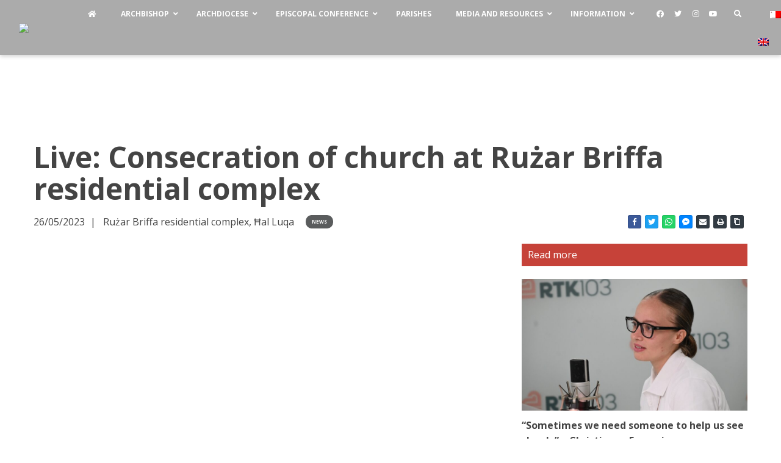

--- FILE ---
content_type: text/html; charset=UTF-8
request_url: https://church.mt/live-consecration-of-church-at-ruzar-briffa-residential-complex/
body_size: 21628
content:
<!doctype html>
<html translate="no" class="no-js" lang="en-US" prefix="og: http://ogp.me/ns# fb: http://ogp.me/ns/fb#">
<head>
<meta charset="UTF-8">
<meta name="viewport" content="width=device-width, initial-scale=1">
<meta property="fb:app_id" content="448384499096883">
<link rel="profile" href="https://gmpg.org/xfn/11">
<title>Live: Consecration of church at Rużar Briffa residential complex &#8211; Archdiocese of Malta</title>
<link rel="alternate" hreflang="mt" href="https://knisja.mt/live-konsagrazzjoni-tal%e2%80%91knisja-fil%e2%80%91kumpless-residenzjali-ruzar-briffa/" />
<link rel="alternate" hreflang="en" href="https://church.mt/live-consecration-of-church-at-ruzar-briffa-residential-complex/" />
<link rel='dns-prefetch' href='//fonts.googleapis.com' />
<link rel='dns-prefetch' href='//knisja.mt' />
<link rel='dns-prefetch' href='//pro.fontawesome.com' />
<link rel='dns-prefetch' href='//s.w.org' />
<link rel="alternate" type="application/rss+xml" title="Archdiocese of Malta &raquo; Feed" href="https://church.mt/feed/" />
<link rel="alternate" type="application/rss+xml" title="Archdiocese of Malta &raquo; Comments Feed" href="https://church.mt/comments/feed/" />
		<script type="text/javascript">
			window._wpemojiSettings = {"baseUrl":"https:\/\/s.w.org\/images\/core\/emoji\/12.0.0-1\/72x72\/","ext":".png","svgUrl":"https:\/\/s.w.org\/images\/core\/emoji\/12.0.0-1\/svg\/","svgExt":".svg","source":{"concatemoji":"https:\/\/church.mt\/wp-includes\/js\/wp-emoji-release.min.js?ver=5.2.23"}};
			!function(e,a,t){var n,r,o,i=a.createElement("canvas"),p=i.getContext&&i.getContext("2d");function s(e,t){var a=String.fromCharCode;p.clearRect(0,0,i.width,i.height),p.fillText(a.apply(this,e),0,0);e=i.toDataURL();return p.clearRect(0,0,i.width,i.height),p.fillText(a.apply(this,t),0,0),e===i.toDataURL()}function c(e){var t=a.createElement("script");t.src=e,t.defer=t.type="text/javascript",a.getElementsByTagName("head")[0].appendChild(t)}for(o=Array("flag","emoji"),t.supports={everything:!0,everythingExceptFlag:!0},r=0;r<o.length;r++)t.supports[o[r]]=function(e){if(!p||!p.fillText)return!1;switch(p.textBaseline="top",p.font="600 32px Arial",e){case"flag":return s([55356,56826,55356,56819],[55356,56826,8203,55356,56819])?!1:!s([55356,57332,56128,56423,56128,56418,56128,56421,56128,56430,56128,56423,56128,56447],[55356,57332,8203,56128,56423,8203,56128,56418,8203,56128,56421,8203,56128,56430,8203,56128,56423,8203,56128,56447]);case"emoji":return!s([55357,56424,55356,57342,8205,55358,56605,8205,55357,56424,55356,57340],[55357,56424,55356,57342,8203,55358,56605,8203,55357,56424,55356,57340])}return!1}(o[r]),t.supports.everything=t.supports.everything&&t.supports[o[r]],"flag"!==o[r]&&(t.supports.everythingExceptFlag=t.supports.everythingExceptFlag&&t.supports[o[r]]);t.supports.everythingExceptFlag=t.supports.everythingExceptFlag&&!t.supports.flag,t.DOMReady=!1,t.readyCallback=function(){t.DOMReady=!0},t.supports.everything||(n=function(){t.readyCallback()},a.addEventListener?(a.addEventListener("DOMContentLoaded",n,!1),e.addEventListener("load",n,!1)):(e.attachEvent("onload",n),a.attachEvent("onreadystatechange",function(){"complete"===a.readyState&&t.readyCallback()})),(n=t.source||{}).concatemoji?c(n.concatemoji):n.wpemoji&&n.twemoji&&(c(n.twemoji),c(n.wpemoji)))}(window,document,window._wpemojiSettings);
		</script>
		<style type="text/css">
img.wp-smiley,
img.emoji {
	display: inline !important;
	border: none !important;
	box-shadow: none !important;
	height: 1em !important;
	width: 1em !important;
	margin: 0 .07em !important;
	vertical-align: -0.1em !important;
	background: none !important;
	padding: 0 !important;
}
</style>
	<link rel='stylesheet' id='opensans-css'  href='//fonts.googleapis.com/css?family=Open+Sans%3A300%2C700&#038;ver=6.5.3.1' type='text/css' media='all' />
<link rel='stylesheet' id='source-sans-css'  href='//fonts.googleapis.com/css?family=Source+Sans+Pro%3A400%2C900&#038;ver=6.5.3.1' type='text/css' media='all' />
<link rel='stylesheet' id='easyResponsiveTabs-css'  href='https://church.mt/wp-content/plugins/xltab/assets/css/easy-responsive-tabs.css?ver=5.2.23' type='text/css' media='all' />
<link rel='stylesheet' id='xltab-css'  href='https://church.mt/wp-content/plugins/xltab/assets/css/xltab.css?ver=5.2.23' type='text/css' media='all' />
<link rel='stylesheet' id='wp-block-library-css'  href='https://church.mt/wp-includes/css/dist/block-library/style.min.css?ver=5.2.23' type='text/css' media='all' />
<link rel='stylesheet' id='ccchildpagescss-css'  href='https://church.mt/wp-content/plugins/cc-child-pages/includes/css/styles.css?ver=1.36' type='text/css' media='all' />
<link rel='stylesheet' id='ccchildpagesskincss-css'  href='https://church.mt/wp-content/plugins/cc-child-pages/includes/css/skins.css?ver=1.36' type='text/css' media='all' />
<!--[if lt IE 8]>
<link rel='stylesheet' id='ccchildpagesiecss-css'  href='https://church.mt/wp-content/plugins/cc-child-pages/includes/css/styles.ie.css?ver=1.36' type='text/css' media='all' />
<![endif]-->
<link rel='stylesheet' id='socialsnap-styles-css'  href='https://church.mt/wp-content/plugins/socialsnap-plus/assets/css/socialsnap.css?ver=1.1.6.1' type='text/css' media='all' />
<link rel='stylesheet' id='ubermenu-open-sans-css'  href='//fonts.googleapis.com/css?family=Open+Sans%3A%2C300%2C400%2C700&#038;ver=5.2.23' type='text/css' media='all' />
<link rel='stylesheet' id='wpml-legacy-horizontal-list-0-css'  href='//church.mt/wp-content/plugins/sitepress-multilingual-cms/templates/language-switchers/legacy-list-horizontal/style.css?ver=1' type='text/css' media='all' />
<link rel='stylesheet' id='wpml-menu-item-0-css'  href='//church.mt/wp-content/plugins/sitepress-multilingual-cms/templates/language-switchers/menu-item/style.css?ver=1' type='text/css' media='all' />
<link rel='stylesheet' id='gforms_reset_css-css'  href='https://church.mt/wp-content/plugins/gravityforms/css/formreset.min.css?ver=2.4.22' type='text/css' media='all' />
<link rel='stylesheet' id='gforms_formsmain_css-css'  href='https://church.mt/wp-content/plugins/gravityforms/css/formsmain.min.css?ver=2.4.22' type='text/css' media='all' />
<link rel='stylesheet' id='gforms_ready_class_css-css'  href='https://church.mt/wp-content/plugins/gravityforms/css/readyclass.min.css?ver=2.4.22' type='text/css' media='all' />
<link rel='stylesheet' id='gforms_browsers_css-css'  href='https://church.mt/wp-content/plugins/gravityforms/css/browsers.min.css?ver=2.4.22' type='text/css' media='all' />
<link rel='stylesheet' id='gforms_datepicker_css-css'  href='https://church.mt/wp-content/plugins/gravityforms/css/datepicker.min.css?ver=2.4.22' type='text/css' media='all' />
<link rel='stylesheet' id='font-awesome-5-all-css'  href='https://church.mt/wp-content/plugins/elementor/assets/lib/font-awesome/css/all.min.css?ver=3.4.0' type='text/css' media='all' />
<link rel='stylesheet' id='font-awesome-4-shim-css'  href='https://church.mt/wp-content/plugins/elementor/assets/lib/font-awesome/css/v4-shims.min.css?ver=3.4.0' type='text/css' media='all' />
<link rel='stylesheet' id='ea-admin-bar-css'  href='https://church.mt/wp-content/plugins/essential-addons-for-elementor-lite/assets/admin/css/admin-bar.css?ver=3.4.0' type='text/css' media='all' />
<link rel='stylesheet' id='fonts-css'  href='https://church.mt/wp-content/themes/wp-forge/fonts/fonts.css?ver=6.5.3.1' type='text/css' media='all' />
<link rel='stylesheet' id='foundation-css'  href='https://church.mt/wp-content/themes/wp-forge/css/foundation.css?ver=6.5.3.1' type='text/css' media='all' />
<link rel='stylesheet' id='motion_ui-css'  href='https://church.mt/wp-content/themes/wp-forge/css/motion-ui.css?ver=6.5.3.1' type='text/css' media='all' />
<link rel='stylesheet' id='customizer-css'  href='https://church.mt/wp-content/themes/wp-forge/css/customizer.css?ver=6.5.3.1' type='text/css' media='all' />
<link rel='stylesheet' id='recent-posts-widget-with-thumbnails-public-style-css'  href='https://church.mt/wp-content/plugins/recent-posts-widget-with-thumbnails/public.css?ver=6.6.0' type='text/css' media='all' />
<link rel='stylesheet' id='mediaelement-css'  href='https://church.mt/wp-includes/js/mediaelement/mediaelementplayer-legacy.min.css?ver=4.2.6-78496d1' type='text/css' media='all' />
<link rel='stylesheet' id='wp-mediaelement-css'  href='https://church.mt/wp-includes/js/mediaelement/wp-mediaelement.min.css?ver=5.2.23' type='text/css' media='all' />
<link rel='stylesheet' id='views-pagination-style-css'  href='https://church.mt/wp-content/plugins/wp-views/embedded/res/css/wpv-pagination.css?ver=2.9.3' type='text/css' media='all' />
<style id='views-pagination-style-inline-css' type='text/css'>
.wpv-sort-list-dropdown.wpv-sort-list-dropdown-style-default > span.wpv-sort-list,.wpv-sort-list-dropdown.wpv-sort-list-dropdown-style-default .wpv-sort-list-item {border-color: #cdcdcd;}.wpv-sort-list-dropdown.wpv-sort-list-dropdown-style-default .wpv-sort-list-item a {color: #444;background-color: #fff;}.wpv-sort-list-dropdown.wpv-sort-list-dropdown-style-default a:hover,.wpv-sort-list-dropdown.wpv-sort-list-dropdown-style-default a:focus {color: #000;background-color: #eee;}.wpv-sort-list-dropdown.wpv-sort-list-dropdown-style-default .wpv-sort-list-item.wpv-sort-list-current a {color: #000;background-color: #eee;}.wpv-sort-list-dropdown.wpv-sort-list-dropdown-style-grey > span.wpv-sort-list,.wpv-sort-list-dropdown.wpv-sort-list-dropdown-style-grey .wpv-sort-list-item {border-color: #cdcdcd;}.wpv-sort-list-dropdown.wpv-sort-list-dropdown-style-grey .wpv-sort-list-item a {color: #444;background-color: #eeeeee;}.wpv-sort-list-dropdown.wpv-sort-list-dropdown-style-grey a:hover,.wpv-sort-list-dropdown.wpv-sort-list-dropdown-style-grey a:focus {color: #000;background-color: #e5e5e5;}.wpv-sort-list-dropdown.wpv-sort-list-dropdown-style-grey .wpv-sort-list-item.wpv-sort-list-current a {color: #000;background-color: #e5e5e5;}.wpv-sort-list-dropdown.wpv-sort-list-dropdown-style-blue > span.wpv-sort-list,.wpv-sort-list-dropdown.wpv-sort-list-dropdown-style-blue .wpv-sort-list-item {border-color: #0099cc;}.wpv-sort-list-dropdown.wpv-sort-list-dropdown-style-blue .wpv-sort-list-item a {color: #444;background-color: #cbddeb;}.wpv-sort-list-dropdown.wpv-sort-list-dropdown-style-blue a:hover,.wpv-sort-list-dropdown.wpv-sort-list-dropdown-style-blue a:focus {color: #000;background-color: #95bedd;}.wpv-sort-list-dropdown.wpv-sort-list-dropdown-style-blue .wpv-sort-list-item.wpv-sort-list-current a {color: #000;background-color: #95bedd;}
</style>
<link rel='stylesheet' id='font-awesome-official-css'  href='https://pro.fontawesome.com/releases/v5.15.2/css/all.css' type='text/css' media='all' integrity="sha384-yJpxAFV0Ip/w63YkZfDWDTU6re/Oc3ZiVqMa97pi8uPt92y0wzeK3UFM2yQRhEom" crossorigin="anonymous" />
<link rel='stylesheet' id='kadence-blocks-spacer-css'  href='https://church.mt/wp-content/plugins/kadence-blocks/dist/blocks/spacer.style.build.css?ver=1.7.4' type='text/css' media='all' />
<link rel='stylesheet' id='ubermenu-css'  href='https://church.mt/wp-content/plugins/ubermenu/pro/assets/css/ubermenu.min.css?ver=3.6' type='text/css' media='all' />
<link rel='stylesheet' id='ubermenu-minimal-css'  href='https://church.mt/wp-content/plugins/ubermenu/assets/css/skins/minimal.css?ver=5.2.23' type='text/css' media='all' />
<link rel='stylesheet' id='ubermenu-font-awesome-all-css'  href='https://church.mt/wp-content/plugins/ubermenu/assets/fontawesome/css/all.min.css?ver=5.2.23' type='text/css' media='all' />
<link rel='stylesheet' id='selection-sharer-css'  href='https://church.mt/wp-content/themes/church/assets/selection-sharer.css?ver=1.0' type='text/css' media='all' />
<link rel='stylesheet' id='parent-css'  href='https://church.mt/wp-content/themes/wp-forge/style.css?ver=WP-Forge' type='text/css' media='all' />
<link rel='stylesheet' id='child-css'  href='https://church.mt/wp-content/themes/church/style.css?ver=Church' type='text/css' media='all' />
<link rel='stylesheet' id='print-css-css'  href='https://church.mt/wp-content/themes/church/print.css?ver=1.0' type='text/css' media='print' />
<link rel='stylesheet' id='font-awesome-official-v4shim-css'  href='https://pro.fontawesome.com/releases/v5.15.2/css/v4-shims.css' type='text/css' media='all' integrity="sha384-vfegZgYJmcP2K/VrhAwtTtU1OgvF83Y8zoQ524YvQFIGowI3tr8C6wvpWUsSLUZA" crossorigin="anonymous" />
<style id='font-awesome-official-v4shim-inline-css' type='text/css'>
@font-face {
font-family: "FontAwesome";
src: url("https://pro.fontawesome.com/releases/v5.15.2/webfonts/fa-brands-400.eot"),
		url("https://pro.fontawesome.com/releases/v5.15.2/webfonts/fa-brands-400.eot?#iefix") format("embedded-opentype"),
		url("https://pro.fontawesome.com/releases/v5.15.2/webfonts/fa-brands-400.woff2") format("woff2"),
		url("https://pro.fontawesome.com/releases/v5.15.2/webfonts/fa-brands-400.woff") format("woff"),
		url("https://pro.fontawesome.com/releases/v5.15.2/webfonts/fa-brands-400.ttf") format("truetype"),
		url("https://pro.fontawesome.com/releases/v5.15.2/webfonts/fa-brands-400.svg#fontawesome") format("svg");
}

@font-face {
font-family: "FontAwesome";
src: url("https://pro.fontawesome.com/releases/v5.15.2/webfonts/fa-solid-900.eot"),
		url("https://pro.fontawesome.com/releases/v5.15.2/webfonts/fa-solid-900.eot?#iefix") format("embedded-opentype"),
		url("https://pro.fontawesome.com/releases/v5.15.2/webfonts/fa-solid-900.woff2") format("woff2"),
		url("https://pro.fontawesome.com/releases/v5.15.2/webfonts/fa-solid-900.woff") format("woff"),
		url("https://pro.fontawesome.com/releases/v5.15.2/webfonts/fa-solid-900.ttf") format("truetype"),
		url("https://pro.fontawesome.com/releases/v5.15.2/webfonts/fa-solid-900.svg#fontawesome") format("svg");
}

@font-face {
font-family: "FontAwesome";
src: url("https://pro.fontawesome.com/releases/v5.15.2/webfonts/fa-regular-400.eot"),
		url("https://pro.fontawesome.com/releases/v5.15.2/webfonts/fa-regular-400.eot?#iefix") format("embedded-opentype"),
		url("https://pro.fontawesome.com/releases/v5.15.2/webfonts/fa-regular-400.woff2") format("woff2"),
		url("https://pro.fontawesome.com/releases/v5.15.2/webfonts/fa-regular-400.woff") format("woff"),
		url("https://pro.fontawesome.com/releases/v5.15.2/webfonts/fa-regular-400.ttf") format("truetype"),
		url("https://pro.fontawesome.com/releases/v5.15.2/webfonts/fa-regular-400.svg#fontawesome") format("svg");
unicode-range: U+F004-F005,U+F007,U+F017,U+F022,U+F024,U+F02E,U+F03E,U+F044,U+F057-F059,U+F06E,U+F070,U+F075,U+F07B-F07C,U+F080,U+F086,U+F089,U+F094,U+F09D,U+F0A0,U+F0A4-F0A7,U+F0C5,U+F0C7-F0C8,U+F0E0,U+F0EB,U+F0F3,U+F0F8,U+F0FE,U+F111,U+F118-F11A,U+F11C,U+F133,U+F144,U+F146,U+F14A,U+F14D-F14E,U+F150-F152,U+F15B-F15C,U+F164-F165,U+F185-F186,U+F191-F192,U+F1AD,U+F1C1-F1C9,U+F1CD,U+F1D8,U+F1E3,U+F1EA,U+F1F6,U+F1F9,U+F20A,U+F247-F249,U+F24D,U+F254-F25B,U+F25D,U+F267,U+F271-F274,U+F279,U+F28B,U+F28D,U+F2B5-F2B6,U+F2B9,U+F2BB,U+F2BD,U+F2C1-F2C2,U+F2D0,U+F2D2,U+F2DC,U+F2ED,U+F328,U+F358-F35B,U+F3A5,U+F3D1,U+F410,U+F4AD;
}
</style>
<script type='text/javascript' src='https://church.mt/wp-includes/js/jquery/jquery.js?ver=1.12.4-wp'></script>
<script type='text/javascript' src='https://church.mt/wp-content/plugins/sitepress-multilingual-cms/res/js/jquery.cookie.js?ver=4.2.9'></script>
<script type='text/javascript'>
/* <![CDATA[ */
var wpml_cookies = {"_icl_current_language":{"value":"en","expires":1,"path":"\/"}};
var wpml_cookies = {"_icl_current_language":{"value":"en","expires":1,"path":"\/"}};
/* ]]> */
</script>
<script type='text/javascript' src='https://church.mt/wp-content/plugins/sitepress-multilingual-cms/res/js/cookies/language-cookie.js?ver=4.2.9'></script>
<script type='text/javascript' src='https://church.mt/wp-content/plugins/xltab/assets/js/easyResponsiveTabs.js?ver=5.2.23'></script>
<script type='text/javascript' src='https://church.mt/wp-content/plugins/gravityforms/js/jquery.json.min.js?ver=2.4.22'></script>
<script type='text/javascript'>
/* <![CDATA[ */
var gform_gravityforms = {"strings":{"invalid_file_extension":"This type of file is not allowed. Must be one of the following:","delete_file":"Delete this file","in_progress":"in progress","file_exceeds_limit":"File exceeds size limit","illegal_extension":"This type of file is not allowed.","max_reached":"Maximum number of files reached","unknown_error":"There was a problem while saving the file on the server","currently_uploading":"Please wait for the uploading to complete","cancel":"Cancel","cancel_upload":"Cancel this upload","cancelled":"Cancelled"},"vars":{"images_url":"https:\/\/church.mt\/wp-content\/plugins\/gravityforms\/images"}};
var gf_global = {"gf_currency_config":{"name":"Euro","symbol_left":"\u20ac","symbol_right":"","symbol_padding":" ","thousand_separator":",","decimal_separator":".","decimals":2},"base_url":"https:\/\/church.mt\/wp-content\/plugins\/gravityforms","number_formats":[],"spinnerUrl":"https:\/\/church.mt\/wp-content\/plugins\/gravityforms\/images\/spinner.gif"};
var gform_gravityforms = {"strings":{"invalid_file_extension":"This type of file is not allowed. Must be one of the following:","delete_file":"Delete this file","in_progress":"in progress","file_exceeds_limit":"File exceeds size limit","illegal_extension":"This type of file is not allowed.","max_reached":"Maximum number of files reached","unknown_error":"There was a problem while saving the file on the server","currently_uploading":"Please wait for the uploading to complete","cancel":"Cancel","cancel_upload":"Cancel this upload","cancelled":"Cancelled"},"vars":{"images_url":"https:\/\/church.mt\/wp-content\/plugins\/gravityforms\/images"}};
var gf_global = {"gf_currency_config":{"name":"Euro","symbol_left":"\u20ac","symbol_right":"","symbol_padding":" ","thousand_separator":",","decimal_separator":".","decimals":2},"base_url":"https:\/\/church.mt\/wp-content\/plugins\/gravityforms","number_formats":[],"spinnerUrl":"https:\/\/church.mt\/wp-content\/plugins\/gravityforms\/images\/spinner.gif"};
var gf_global = {"gf_currency_config":{"name":"Euro","symbol_left":"\u20ac","symbol_right":"","symbol_padding":" ","thousand_separator":",","decimal_separator":".","decimals":2},"base_url":"https:\/\/church.mt\/wp-content\/plugins\/gravityforms","number_formats":[],"spinnerUrl":"https:\/\/church.mt\/wp-content\/plugins\/gravityforms\/images\/spinner.gif"};
var gf_global = {"gf_currency_config":{"name":"Euro","symbol_left":"\u20ac","symbol_right":"","symbol_padding":" ","thousand_separator":",","decimal_separator":".","decimals":2},"base_url":"https:\/\/church.mt\/wp-content\/plugins\/gravityforms","number_formats":[],"spinnerUrl":"https:\/\/church.mt\/wp-content\/plugins\/gravityforms\/images\/spinner.gif"};
var gf_global = {"gf_currency_config":{"name":"Euro","symbol_left":"\u20ac","symbol_right":"","symbol_padding":" ","thousand_separator":",","decimal_separator":".","decimals":2},"base_url":"https:\/\/church.mt\/wp-content\/plugins\/gravityforms","number_formats":[],"spinnerUrl":"https:\/\/church.mt\/wp-content\/plugins\/gravityforms\/images\/spinner.gif"};
var gf_global = {"gf_currency_config":{"name":"Euro","symbol_left":"\u20ac","symbol_right":"","symbol_padding":" ","thousand_separator":",","decimal_separator":".","decimals":2},"base_url":"https:\/\/church.mt\/wp-content\/plugins\/gravityforms","number_formats":[],"spinnerUrl":"https:\/\/church.mt\/wp-content\/plugins\/gravityforms\/images\/spinner.gif"};
var gf_global = {"gf_currency_config":{"name":"Euro","symbol_left":"\u20ac","symbol_right":"","symbol_padding":" ","thousand_separator":",","decimal_separator":".","decimals":2},"base_url":"https:\/\/church.mt\/wp-content\/plugins\/gravityforms","number_formats":[],"spinnerUrl":"https:\/\/church.mt\/wp-content\/plugins\/gravityforms\/images\/spinner.gif"};
var gf_global = {"gf_currency_config":{"name":"Euro","symbol_left":"\u20ac","symbol_right":"","symbol_padding":" ","thousand_separator":",","decimal_separator":".","decimals":2},"base_url":"https:\/\/church.mt\/wp-content\/plugins\/gravityforms","number_formats":[],"spinnerUrl":"https:\/\/church.mt\/wp-content\/plugins\/gravityforms\/images\/spinner.gif"};
var gf_global = {"gf_currency_config":{"name":"Euro","symbol_left":"\u20ac","symbol_right":"","symbol_padding":" ","thousand_separator":",","decimal_separator":".","decimals":2},"base_url":"https:\/\/church.mt\/wp-content\/plugins\/gravityforms","number_formats":[],"spinnerUrl":"https:\/\/church.mt\/wp-content\/plugins\/gravityforms\/images\/spinner.gif"};
var gf_global = {"gf_currency_config":{"name":"Euro","symbol_left":"\u20ac","symbol_right":"","symbol_padding":" ","thousand_separator":",","decimal_separator":".","decimals":2},"base_url":"https:\/\/church.mt\/wp-content\/plugins\/gravityforms","number_formats":[],"spinnerUrl":"https:\/\/church.mt\/wp-content\/plugins\/gravityforms\/images\/spinner.gif"};
var gf_global = {"gf_currency_config":{"name":"Euro","symbol_left":"\u20ac","symbol_right":"","symbol_padding":" ","thousand_separator":",","decimal_separator":".","decimals":2},"base_url":"https:\/\/church.mt\/wp-content\/plugins\/gravityforms","number_formats":[],"spinnerUrl":"https:\/\/church.mt\/wp-content\/plugins\/gravityforms\/images\/spinner.gif"};
var gf_global = {"gf_currency_config":{"name":"Euro","symbol_left":"\u20ac","symbol_right":"","symbol_padding":" ","thousand_separator":",","decimal_separator":".","decimals":2},"base_url":"https:\/\/church.mt\/wp-content\/plugins\/gravityforms","number_formats":[],"spinnerUrl":"https:\/\/church.mt\/wp-content\/plugins\/gravityforms\/images\/spinner.gif"};
var gf_global = {"gf_currency_config":{"name":"Euro","symbol_left":"\u20ac","symbol_right":"","symbol_padding":" ","thousand_separator":",","decimal_separator":".","decimals":2},"base_url":"https:\/\/church.mt\/wp-content\/plugins\/gravityforms","number_formats":[],"spinnerUrl":"https:\/\/church.mt\/wp-content\/plugins\/gravityforms\/images\/spinner.gif"};
var gf_global = {"gf_currency_config":{"name":"Euro","symbol_left":"\u20ac","symbol_right":"","symbol_padding":" ","thousand_separator":",","decimal_separator":".","decimals":2},"base_url":"https:\/\/church.mt\/wp-content\/plugins\/gravityforms","number_formats":[],"spinnerUrl":"https:\/\/church.mt\/wp-content\/plugins\/gravityforms\/images\/spinner.gif"};
var gf_global = {"gf_currency_config":{"name":"Euro","symbol_left":"\u20ac","symbol_right":"","symbol_padding":" ","thousand_separator":",","decimal_separator":".","decimals":2},"base_url":"https:\/\/church.mt\/wp-content\/plugins\/gravityforms","number_formats":[],"spinnerUrl":"https:\/\/church.mt\/wp-content\/plugins\/gravityforms\/images\/spinner.gif"};
var gf_global = {"gf_currency_config":{"name":"Euro","symbol_left":"\u20ac","symbol_right":"","symbol_padding":" ","thousand_separator":",","decimal_separator":".","decimals":2},"base_url":"https:\/\/church.mt\/wp-content\/plugins\/gravityforms","number_formats":[],"spinnerUrl":"https:\/\/church.mt\/wp-content\/plugins\/gravityforms\/images\/spinner.gif"};
var gf_global = {"gf_currency_config":{"name":"Euro","symbol_left":"\u20ac","symbol_right":"","symbol_padding":" ","thousand_separator":",","decimal_separator":".","decimals":2},"base_url":"https:\/\/church.mt\/wp-content\/plugins\/gravityforms","number_formats":[],"spinnerUrl":"https:\/\/church.mt\/wp-content\/plugins\/gravityforms\/images\/spinner.gif"};
var gf_global = {"gf_currency_config":{"name":"Euro","symbol_left":"\u20ac","symbol_right":"","symbol_padding":" ","thousand_separator":",","decimal_separator":".","decimals":2},"base_url":"https:\/\/church.mt\/wp-content\/plugins\/gravityforms","number_formats":[],"spinnerUrl":"https:\/\/church.mt\/wp-content\/plugins\/gravityforms\/images\/spinner.gif"};
var gf_global = {"gf_currency_config":{"name":"Euro","symbol_left":"\u20ac","symbol_right":"","symbol_padding":" ","thousand_separator":",","decimal_separator":".","decimals":2},"base_url":"https:\/\/church.mt\/wp-content\/plugins\/gravityforms","number_formats":[],"spinnerUrl":"https:\/\/church.mt\/wp-content\/plugins\/gravityforms\/images\/spinner.gif"};
var gf_global = {"gf_currency_config":{"name":"Euro","symbol_left":"\u20ac","symbol_right":"","symbol_padding":" ","thousand_separator":",","decimal_separator":".","decimals":2},"base_url":"https:\/\/church.mt\/wp-content\/plugins\/gravityforms","number_formats":[],"spinnerUrl":"https:\/\/church.mt\/wp-content\/plugins\/gravityforms\/images\/spinner.gif"};
var gf_global = {"gf_currency_config":{"name":"Euro","symbol_left":"\u20ac","symbol_right":"","symbol_padding":" ","thousand_separator":",","decimal_separator":".","decimals":2},"base_url":"https:\/\/church.mt\/wp-content\/plugins\/gravityforms","number_formats":[],"spinnerUrl":"https:\/\/church.mt\/wp-content\/plugins\/gravityforms\/images\/spinner.gif"};
var gf_global = {"gf_currency_config":{"name":"Euro","symbol_left":"\u20ac","symbol_right":"","symbol_padding":" ","thousand_separator":",","decimal_separator":".","decimals":2},"base_url":"https:\/\/church.mt\/wp-content\/plugins\/gravityforms","number_formats":[],"spinnerUrl":"https:\/\/church.mt\/wp-content\/plugins\/gravityforms\/images\/spinner.gif"};
var gf_global = {"gf_currency_config":{"name":"Euro","symbol_left":"\u20ac","symbol_right":"","symbol_padding":" ","thousand_separator":",","decimal_separator":".","decimals":2},"base_url":"https:\/\/church.mt\/wp-content\/plugins\/gravityforms","number_formats":[],"spinnerUrl":"https:\/\/church.mt\/wp-content\/plugins\/gravityforms\/images\/spinner.gif"};
var gf_global = {"gf_currency_config":{"name":"Euro","symbol_left":"\u20ac","symbol_right":"","symbol_padding":" ","thousand_separator":",","decimal_separator":".","decimals":2},"base_url":"https:\/\/church.mt\/wp-content\/plugins\/gravityforms","number_formats":[],"spinnerUrl":"https:\/\/church.mt\/wp-content\/plugins\/gravityforms\/images\/spinner.gif"};
var gf_global = {"gf_currency_config":{"name":"Euro","symbol_left":"\u20ac","symbol_right":"","symbol_padding":" ","thousand_separator":",","decimal_separator":".","decimals":2},"base_url":"https:\/\/church.mt\/wp-content\/plugins\/gravityforms","number_formats":[],"spinnerUrl":"https:\/\/church.mt\/wp-content\/plugins\/gravityforms\/images\/spinner.gif"};
/* ]]> */
</script>
<script type='text/javascript' src='https://church.mt/wp-content/plugins/gravityforms/js/gravityforms.min.js?ver=2.4.22'></script>
<script type='text/javascript' src='https://church.mt/wp-content/plugins/gravityforms/js/conditional_logic.min.js?ver=2.4.22'></script>
<script type='text/javascript' src='https://church.mt/wp-content/plugins/gravityforms/js/placeholders.jquery.min.js?ver=2.4.22'></script>
<script type='text/javascript' src='https://church.mt/wp-content/plugins/elementor/assets/lib/font-awesome/js/v4-shims.min.js?ver=3.4.0'></script>
<script type='text/javascript' src='https://church.mt/wp-content/plugins/essential-addons-for-elementor-lite/assets/admin/js/admin-bar.js?ver=3.4.0'></script>
<script type='text/javascript'>
/* <![CDATA[ */
var wpml_xdomain_data = {"css_selector":"wpml-ls-item","ajax_url":"https:\/\/church.mt\/wp-admin\/admin-ajax.php","current_lang":"en"};
/* ]]> */
</script>
<script type='text/javascript' src='https://church.mt/wp-content/plugins/sitepress-multilingual-cms/res/js/xdomain-data.js?ver=4.2.9'></script>
<link rel='https://api.w.org/' href='https://knisja.mt/wp-json/' />
<link rel="EditURI" type="application/rsd+xml" title="RSD" href="https://church.mt/xmlrpc.php?rsd" />
<link rel="wlwmanifest" type="application/wlwmanifest+xml" href="https://church.mt/wp-includes/wlwmanifest.xml" /> 
<link rel='prev' title='10 adults to receive the sacrament of Confirmation' href='https://church.mt/10-adults-to-receive-the-sacrament-of-confirmation/' />
<link rel='next' title='The Gospel of the day: 27th May' href='https://church.mt/the-gospel-of-the-day-27th-may-9/' />
<meta name="generator" content="WordPress 5.2.23" />
<link rel="canonical" href="https://church.mt/live-consecration-of-church-at-ruzar-briffa-residential-complex/" />
<link rel='shortlink' href='https://church.mt/?p=118301' />
<link rel="alternate" type="application/json+oembed" href="https://knisja.mt/wp-json/oembed/1.0/embed?url=https%3A%2F%2Fchurch.mt%2Flive-consecration-of-church-at-ruzar-briffa-residential-complex%2F" />
<link rel="alternate" type="text/xml+oembed" href="https://knisja.mt/wp-json/oembed/1.0/embed?url=https%3A%2F%2Fchurch.mt%2Flive-consecration-of-church-at-ruzar-briffa-residential-complex%2F&#038;format=xml" />
<meta name="generator" content="WPML ver:4.2.9 stt:1,34;" />
<style type="text/css"></style><style id="ubermenu-custom-generated-css">
/** Font Awesome 4 Compatibility **/
.fa{font-style:normal;font-variant:normal;font-weight:normal;font-family:FontAwesome;}

/** UberMenu Responsive Styles (Breakpoint Setting) **/
@media screen and (min-width: 768px){
  .ubermenu{ display:block !important; } .ubermenu-responsive .ubermenu-item.ubermenu-hide-desktop{ display:none !important; } .ubermenu-responsive.ubermenu-retractors-responsive .ubermenu-retractor-mobile{ display:none; }   /* Force current submenu always open but below others */ .ubermenu-force-current-submenu .ubermenu-item-level-0.ubermenu-current-menu-item > .ubermenu-submenu-drop, .ubermenu-force-current-submenu .ubermenu-item-level-0.ubermenu-current-menu-ancestor > .ubermenu-submenu-drop {     display: block!important;     opacity: 1!important;     visibility: visible!important;     margin: 0!important;     top: auto!important;     height: auto;     z-index:19; }   /* Invert Horizontal menu to make subs go up */ .ubermenu-invert.ubermenu-horizontal .ubermenu-item-level-0 > .ubermenu-submenu-drop{      top:auto;      bottom:100%; } .ubermenu-invert.ubermenu-horizontal.ubermenu-sub-indicators .ubermenu-item-level-0.ubermenu-has-submenu-drop > .ubermenu-target > .ubermenu-sub-indicator{ transform:rotate(180deg); } /* Make second level flyouts fly up */ .ubermenu-invert.ubermenu-horizontal .ubermenu-submenu .ubermenu-item.ubermenu-active > .ubermenu-submenu-type-flyout{     top:auto;     bottom:0; } /* Clip the submenus properly when inverted */ .ubermenu-invert.ubermenu-horizontal .ubermenu-item-level-0 > .ubermenu-submenu-drop{     clip: rect(-5000px,5000px,auto,-5000px); }    /* Invert Vertical menu to make subs go left */ .ubermenu-invert.ubermenu-vertical .ubermenu-item-level-0 > .ubermenu-submenu-drop{   right:100%;   left:auto; } .ubermenu-invert.ubermenu-vertical.ubermenu-sub-indicators .ubermenu-item-level-0.ubermenu-item-has-children > .ubermenu-target > .ubermenu-sub-indicator{   right:auto;   left:10px; transform:rotate(90deg); } .ubermenu-vertical.ubermenu-invert .ubermenu-item > .ubermenu-submenu-drop {   clip: rect(-5000px,5000px,5000px,-5000px); } /* Vertical Flyout > Flyout */ .ubermenu-vertical.ubermenu-invert.ubermenu-sub-indicators .ubermenu-has-submenu-drop > .ubermenu-target{   padding-left:25px; } .ubermenu-vertical.ubermenu-invert .ubermenu-item > .ubermenu-target > .ubermenu-sub-indicator {   right:auto;   left:10px;   transform:rotate(90deg); } .ubermenu-vertical.ubermenu-invert .ubermenu-item > .ubermenu-submenu-drop.ubermenu-submenu-type-flyout, .ubermenu-vertical.ubermenu-invert .ubermenu-submenu-type-flyout > .ubermenu-item > .ubermenu-submenu-drop {   right: 100%;   left: auto; }  .ubermenu-responsive-toggle{ display:none; }
}
@media screen and (max-width: 767px){
   .ubermenu-responsive-toggle, .ubermenu-sticky-toggle-wrapper { display: block; }  .ubermenu-responsive{ width:100%; max-height:500px; visibility:visible; overflow:visible;  -webkit-transition:max-height 1s ease-in; transition:max-height .3s ease-in; } .ubermenu-responsive.ubermenu-items-align-center{     text-align:left; } .ubermenu-responsive.ubermenu{ margin:0; } .ubermenu-responsive.ubermenu .ubermenu-nav{ display:block; }  .ubermenu-responsive.ubermenu-responsive-nocollapse, .ubermenu-repsonsive.ubermenu-no-transitions{ display:block; max-height:none; }  .ubermenu-responsive.ubermenu-responsive-collapse{ max-height:none; visibility:visible; overflow:visible; } .ubermenu-responsive.ubermenu-responsive-collapse{ max-height:0; overflow:hidden !important; visibility:hidden; } .ubermenu-responsive.ubermenu-in-transition, .ubermenu-responsive.ubermenu-in-transition .ubermenu-nav{ overflow:hidden !important; visibility:visible; } .ubermenu-responsive.ubermenu-responsive-collapse:not(.ubermenu-in-transition){ border-top-width:0; border-bottom-width:0; } .ubermenu-responsive.ubermenu-responsive-collapse .ubermenu-item .ubermenu-submenu{ display:none; }  .ubermenu-responsive .ubermenu-item-level-0{ width:50%; } .ubermenu-responsive.ubermenu-responsive-single-column .ubermenu-item-level-0{ float:none; clear:both; width:100%; } .ubermenu-responsive .ubermenu-item.ubermenu-item-level-0 > .ubermenu-target{ border:none; box-shadow:none; } .ubermenu-responsive .ubermenu-item.ubermenu-has-submenu-flyout{ position:static; } .ubermenu-responsive.ubermenu-sub-indicators .ubermenu-submenu-type-flyout .ubermenu-has-submenu-drop > .ubermenu-target > .ubermenu-sub-indicator{ transform:rotate(0); right:10px; left:auto; } .ubermenu-responsive .ubermenu-nav .ubermenu-item .ubermenu-submenu.ubermenu-submenu-drop{ width:100%; min-width:100%; max-width:100%; top:auto; left:0 !important; } .ubermenu-responsive.ubermenu-has-border .ubermenu-nav .ubermenu-item .ubermenu-submenu.ubermenu-submenu-drop{ left: -1px !important; /* For borders */ } .ubermenu-responsive .ubermenu-submenu.ubermenu-submenu-type-mega > .ubermenu-item.ubermenu-column{ min-height:0; border-left:none;  float:left; /* override left/center/right content alignment */ display:block; } .ubermenu-responsive .ubermenu-item.ubermenu-active > .ubermenu-submenu.ubermenu-submenu-type-mega{     max-height:none;     height:auto;/*prevent overflow scrolling since android is still finicky*/     overflow:visible; } .ubermenu-responsive.ubermenu-transition-slide .ubermenu-item.ubermenu-in-transition > .ubermenu-submenu-drop{ max-height:1000px; /* because of slide transition */ } .ubermenu .ubermenu-submenu-type-flyout .ubermenu-submenu-type-mega{ min-height:0; } .ubermenu.ubermenu-responsive .ubermenu-column, .ubermenu.ubermenu-responsive .ubermenu-column-auto{ min-width:50%; } .ubermenu.ubermenu-responsive .ubermenu-autoclear > .ubermenu-column{ clear:none; } .ubermenu.ubermenu-responsive .ubermenu-column:nth-of-type(2n+1){ clear:both; } .ubermenu.ubermenu-responsive .ubermenu-submenu-retractor-top:not(.ubermenu-submenu-retractor-top-2) .ubermenu-column:nth-of-type(2n+1){ clear:none; } .ubermenu.ubermenu-responsive .ubermenu-submenu-retractor-top:not(.ubermenu-submenu-retractor-top-2) .ubermenu-column:nth-of-type(2n+2){ clear:both; }  .ubermenu-responsive-single-column-subs .ubermenu-submenu .ubermenu-item { float: none; clear: both; width: 100%; min-width: 100%; }   .ubermenu.ubermenu-responsive .ubermenu-tabs, .ubermenu.ubermenu-responsive .ubermenu-tabs-group, .ubermenu.ubermenu-responsive .ubermenu-tab, .ubermenu.ubermenu-responsive .ubermenu-tab-content-panel{ /** TABS SHOULD BE 100%  ACCORDION */ width:100%; min-width:100%; max-width:100%; left:0; } .ubermenu.ubermenu-responsive .ubermenu-tabs, .ubermenu.ubermenu-responsive .ubermenu-tab-content-panel{ min-height:0 !important;/* Override Inline Style from JS */ } .ubermenu.ubermenu-responsive .ubermenu-tabs{ z-index:15; } .ubermenu.ubermenu-responsive .ubermenu-tab-content-panel{ z-index:20; } /* Tab Layering */ .ubermenu-responsive .ubermenu-tab{ position:relative; } .ubermenu-responsive .ubermenu-tab.ubermenu-active{ position:relative; z-index:20; } .ubermenu-responsive .ubermenu-tab > .ubermenu-target{ border-width:0 0 1px 0; } .ubermenu-responsive.ubermenu-sub-indicators .ubermenu-tabs > .ubermenu-tabs-group > .ubermenu-tab.ubermenu-has-submenu-drop > .ubermenu-target > .ubermenu-sub-indicator{ transform:rotate(0); right:10px; left:auto; }  .ubermenu-responsive .ubermenu-tabs > .ubermenu-tabs-group > .ubermenu-tab > .ubermenu-tab-content-panel{ top:auto; border-width:1px; } .ubermenu-responsive .ubermenu-tab-layout-bottom > .ubermenu-tabs-group{ /*position:relative;*/ }   .ubermenu-reponsive .ubermenu-item-level-0 > .ubermenu-submenu-type-stack{ /* Top Level Stack Columns */ position:relative; }  .ubermenu-responsive .ubermenu-submenu-type-stack .ubermenu-column, .ubermenu-responsive .ubermenu-submenu-type-stack .ubermenu-column-auto{ /* Stack Columns */ width:100%; max-width:100%; }   .ubermenu-responsive .ubermenu-item-mini{ /* Mini items */ min-width:0; width:auto; float:left; clear:none !important; } .ubermenu-responsive .ubermenu-item.ubermenu-item-mini > a.ubermenu-target{ padding-left:20px; padding-right:20px; }   .ubermenu-responsive .ubermenu-item.ubermenu-hide-mobile{ /* Hiding items */ display:none !important; }  .ubermenu-responsive.ubermenu-hide-bkgs .ubermenu-submenu.ubermenu-submenu-bkg-img{ /** Hide Background Images in Submenu */ background-image:none; } .ubermenu.ubermenu-responsive .ubermenu-item-level-0.ubermenu-item-mini{ min-width:0; width:auto; } .ubermenu-vertical .ubermenu-item.ubermenu-item-level-0{ width:100%; } .ubermenu-vertical.ubermenu-sub-indicators .ubermenu-item-level-0.ubermenu-item-has-children > .ubermenu-target > .ubermenu-sub-indicator{ right:10px; left:auto; transform:rotate(0); } .ubermenu-vertical .ubermenu-item.ubermenu-item-level-0.ubermenu-relative.ubermenu-active > .ubermenu-submenu-drop.ubermenu-submenu-align-vertical_parent_item{     top:auto; }   .ubermenu.ubermenu-responsive .ubermenu-tabs{     position:static; } /* Tabs on Mobile with mouse (but not click) - leave space to hover off */ .ubermenu:not(.ubermenu-is-mobile):not(.ubermenu-submenu-indicator-closes) .ubermenu-submenu .ubermenu-tab[data-ubermenu-trigger="mouseover"] .ubermenu-tab-content-panel, .ubermenu:not(.ubermenu-is-mobile):not(.ubermenu-submenu-indicator-closes) .ubermenu-submenu .ubermenu-tab[data-ubermenu-trigger="hover_intent"] .ubermenu-tab-content-panel{     margin-left:6%; width:94%; min-width:94%; }  /* Sub indicator close visibility */ .ubermenu.ubermenu-submenu-indicator-closes .ubermenu-active > .ubermenu-target > .ubermenu-sub-indicator-close{ display:block; } .ubermenu.ubermenu-submenu-indicator-closes .ubermenu-active > .ubermenu-target > .ubermenu-sub-indicator{ display:none; }  .ubermenu .ubermenu-tabs .ubermenu-tab-content-panel{     box-shadow: 0 5px 10px rgba(0,0,0,.075); }  .ubermenu-responsive-toggle{ display:block; }
}
@media screen and (max-width: 480px){
  .ubermenu.ubermenu-responsive .ubermenu-item-level-0{ width:100%; } .ubermenu.ubermenu-responsive .ubermenu-column, .ubermenu.ubermenu-responsive .ubermenu-column-auto{ min-width:100%; } .ubermenu .ubermenu-autocolumn:not(:first-child), .ubermenu .ubermenu-autocolumn:not(:first-child) .ubermenu-submenu-type-stack{     padding-top:0; } .ubermenu .ubermenu-autocolumn:not(:last-child), .ubermenu .ubermenu-autocolumn:not(:last-child) .ubermenu-submenu-type-stack{     padding-bottom:0; } .ubermenu .ubermenu-autocolumn > .ubermenu-submenu-type-stack > .ubermenu-item-normal:first-child{     margin-top:0; } 
}


/** UberMenu Custom Menu Styles (Customizer) **/
/* main */
 .ubermenu.ubermenu-main { background:none; border:none; box-shadow:none; }
 .ubermenu.ubermenu-main .ubermenu-item-level-0 > .ubermenu-target { border:none; box-shadow:none; }
 .ubermenu.ubermenu-main.ubermenu-horizontal .ubermenu-submenu-drop.ubermenu-submenu-align-left_edge_bar, .ubermenu.ubermenu-main.ubermenu-horizontal .ubermenu-submenu-drop.ubermenu-submenu-align-full_width { left:0; }
 .ubermenu.ubermenu-main.ubermenu-horizontal .ubermenu-item-level-0.ubermenu-active > .ubermenu-submenu-drop, .ubermenu.ubermenu-main.ubermenu-horizontal:not(.ubermenu-transition-shift) .ubermenu-item-level-0 > .ubermenu-submenu-drop { margin-top:0; }
 .ubermenu-main .ubermenu-item-level-0 > .ubermenu-target { text-transform:uppercase; color:#ffffff; }
 .ubermenu.ubermenu-main .ubermenu-item-level-0:hover > .ubermenu-target, .ubermenu-main .ubermenu-item-level-0.ubermenu-active > .ubermenu-target { color:#ffffff; }
 .ubermenu-main .ubermenu-item-level-0.ubermenu-current-menu-item > .ubermenu-target, .ubermenu-main .ubermenu-item-level-0.ubermenu-current-menu-parent > .ubermenu-target, .ubermenu-main .ubermenu-item-level-0.ubermenu-current-menu-ancestor > .ubermenu-target { color:#ffffff; }
 .ubermenu-main .ubermenu-item.ubermenu-item-level-0 > .ubermenu-highlight { color:#ffffff; }
 .ubermenu-main, .ubermenu-main .ubermenu-target, .ubermenu-main .ubermenu-nav .ubermenu-item-level-0 .ubermenu-target, .ubermenu-main div, .ubermenu-main p, .ubermenu-main input { font-family:'Open Sans', sans-serif; font-weight:700; }
/* quicklinks */
 .ubermenu.ubermenu-quicklinks { background:none; border:none; box-shadow:none; }
 .ubermenu.ubermenu-quicklinks .ubermenu-item-level-0 > .ubermenu-target { border:none; box-shadow:none; }
 .ubermenu.ubermenu-quicklinks.ubermenu-horizontal .ubermenu-submenu-drop.ubermenu-submenu-align-left_edge_bar, .ubermenu.ubermenu-quicklinks.ubermenu-horizontal .ubermenu-submenu-drop.ubermenu-submenu-align-full_width { left:0; }
 .ubermenu.ubermenu-quicklinks.ubermenu-horizontal .ubermenu-item-level-0.ubermenu-active > .ubermenu-submenu-drop, .ubermenu.ubermenu-quicklinks.ubermenu-horizontal:not(.ubermenu-transition-shift) .ubermenu-item-level-0 > .ubermenu-submenu-drop { margin-top:0; }
 .ubermenu-quicklinks.ubermenu-transition-fade .ubermenu-item .ubermenu-submenu-drop { margin-top:0; }
 .ubermenu-quicklinks .ubermenu-item-level-0 > .ubermenu-target { text-transform:uppercase; color:#5a5c5d; }
 .ubermenu-quicklinks .ubermenu-item.ubermenu-item-level-0 > .ubermenu-highlight { color:#c64239; }
 .ubermenu-quicklinks, .ubermenu-quicklinks .ubermenu-target, .ubermenu-quicklinks .ubermenu-nav .ubermenu-item-level-0 .ubermenu-target, .ubermenu-quicklinks div, .ubermenu-quicklinks p, .ubermenu-quicklinks input { font-family:'Open Sans', sans-serif; font-weight:700; }
/* externallinks */
 .ubermenu-externallinks.ubermenu-transition-fade .ubermenu-item .ubermenu-submenu-drop { margin-top:0; }
/* superlinks */
 .ubermenu.ubermenu-superlinks { background:none; border:none; box-shadow:none; }
 .ubermenu.ubermenu-superlinks .ubermenu-item-level-0 > .ubermenu-target { border:none; box-shadow:none; }
 .ubermenu.ubermenu-superlinks.ubermenu-horizontal .ubermenu-submenu-drop.ubermenu-submenu-align-left_edge_bar, .ubermenu.ubermenu-superlinks.ubermenu-horizontal .ubermenu-submenu-drop.ubermenu-submenu-align-full_width { left:0; }
 .ubermenu.ubermenu-superlinks.ubermenu-horizontal .ubermenu-item-level-0.ubermenu-active > .ubermenu-submenu-drop, .ubermenu.ubermenu-superlinks.ubermenu-horizontal:not(.ubermenu-transition-shift) .ubermenu-item-level-0 > .ubermenu-submenu-drop { margin-top:0; }
 .ubermenu-superlinks.ubermenu-transition-fade .ubermenu-item .ubermenu-submenu-drop { margin-top:0; }
 .ubermenu-superlinks .ubermenu-item-level-0 > .ubermenu-target { text-transform:uppercase; color:#5a5c5d; }
 .ubermenu-superlinks .ubermenu-item.ubermenu-item-level-0 > .ubermenu-highlight { color:#c64239; }
 .ubermenu-superlinks, .ubermenu-superlinks .ubermenu-target, .ubermenu-superlinks .ubermenu-nav .ubermenu-item-level-0 .ubermenu-target, .ubermenu-superlinks div, .ubermenu-superlinks p, .ubermenu-superlinks input { font-family:'Open Sans', sans-serif; font-weight:700; }


/** UberMenu Custom Menu Item Styles (Menu Item Settings) **/
/* 48267 */  .ubermenu .ubermenu-item-48267 > .ubermenu-target.ubermenu-item-layout-image_left > .ubermenu-target-text { padding-left:260px; }
/* 78774 */  .ubermenu .ubermenu-item-78774 > .ubermenu-target.ubermenu-item-layout-image_left > .ubermenu-target-text { padding-left:270px; }
/* 78762 */  .ubermenu .ubermenu-item-78762 > .ubermenu-target.ubermenu-item-layout-image_left > .ubermenu-target-text { padding-left:270px; }

/* Status: Loaded from Transient */

</style><!-- Global site tag (gtag.js) - Google Analytics -->
<script async src="https://www.googletagmanager.com/gtag/js?id=UA-87116435-7"></script>
<script>
    window.dataLayer = window.dataLayer || [];

    function gtag() {
        dataLayer.push(arguments);
    }
    gtag('js', new Date());
    gtag('set', {
        'user_id': 'USER_ID'
    }); // Set the user ID using signed-in user_id.
    gtag('config', 'UA-87116435-7');
</script>

<!-- Google Tag Manager -->
<script>
    (function(w, d, s, l, i) {
        w[l] = w[l] || [];
        w[l].push({
            'gtm.start': new Date().getTime(),
            event: 'gtm.js'
        });
        var f = d.getElementsByTagName(s)[0],
            j = d.createElement(s),
            dl = l != 'dataLayer' ? '&l=' + l : '';
        j.async = true;
        j.src =
            'https://www.googletagmanager.com/gtm.js?id=' + i + dl;
        f.parentNode.insertBefore(j, f);
    })(window, document, 'script', 'dataLayer', 'GTM-WF449Z5');
</script>
<!-- End Google Tag Manager -->
<style type="text/css" id="wpforge-custom-header-css">.site-title,.site-title h1 a,.site-description{display:none;}</style>
	<style type="text/css" id="custom-background-css">
body.custom-background { background-color: #ffffff; }
</style>
	<link rel="icon" href="https://church.mt/wp-content/uploads//2019/10/cropped-AOM_favicon-32x32.png" sizes="32x32" />
<link rel="icon" href="https://church.mt/wp-content/uploads//2019/10/cropped-AOM_favicon-192x192.png" sizes="192x192" />
<link rel="apple-touch-icon-precomposed" href="https://church.mt/wp-content/uploads//2019/10/cropped-AOM_favicon-180x180.png" />
<meta name="msapplication-TileImage" content="https://church.mt/wp-content/uploads//2019/10/cropped-AOM_favicon-270x270.png" />
<style type="text/css" id="wpforge-customizer-css">.header_wrap{max-width:100vw;}.site-description{color:#blank;}</style>

<!-- START - Open Graph and Twitter Card Tags 2.2.7.1 -->
 <!-- Facebook Open Graph -->
  <meta property="og:locale" content="en_US"/>
  <meta property="og:site_name" content="Archdiocese of Malta"/>
  <meta property="og:title" content="Live: Consecration of church at Rużar Briffa residential complex"/>
  <meta property="og:url" content="https://church.mt/live-consecration-of-church-at-ruzar-briffa-residential-complex/"/>
  <meta property="og:type" content="article"/>
  <meta property="og:description" content="https://www.youtube.com/watch?v=xja-hi5yFAI




Is‑Sibt 27 ta’ Mejju, fil‑5:30pm, l-Arċisqof Charles J. Scicluna se jikkonsagra l‑Knisja Madonna Għajnuna tal‑Insara u San Bartilmew Appostlu fil‑kumpless residenzjali Rużar Briffa fir-Residenza San Vinċenz de Paule."/>
  <meta property="og:image" content="https://church.mt/wp-content/uploads//2023/05/ruzar-briffa-san-vincenz-de-paule.jpeg"/>
  <meta property="og:image:url" content="https://church.mt/wp-content/uploads//2023/05/ruzar-briffa-san-vincenz-de-paule.jpeg"/>
  <meta property="og:image:secure_url" content="https://church.mt/wp-content/uploads//2023/05/ruzar-briffa-san-vincenz-de-paule.jpeg"/>
  <meta property="og:image:width" content="1600"/>
  <meta property="og:image:height" content="900"/>
  <meta property="article:published_time" content="2023-05-26T17:00:52+01:00"/>
  <meta property="article:modified_time" content="2023-05-26T10:39:51+01:00" />
  <meta property="og:updated_time" content="2023-05-26T10:39:51+01:00" />
  <meta property="article:section" content="Featured"/>
  <meta property="article:section" content="News"/>
  <meta property="article:publisher" content="https://www.facebook.com/ArchdioceseofMalta/"/>
 <!-- Google+ / Schema.org -->
  <meta itemprop="name" content="Live: Consecration of church at Rużar Briffa residential complex"/>
  <meta itemprop="headline" content="Live: Consecration of church at Rużar Briffa residential complex"/>
  <meta itemprop="description" content="https://www.youtube.com/watch?v=xja-hi5yFAI




Is‑Sibt 27 ta’ Mejju, fil‑5:30pm, l-Arċisqof Charles J. Scicluna se jikkonsagra l‑Knisja Madonna Għajnuna tal‑Insara u San Bartilmew Appostlu fil‑kumpless residenzjali Rużar Briffa fir-Residenza San Vinċenz de Paule."/>
  <meta itemprop="image" content="https://church.mt/wp-content/uploads//2023/05/ruzar-briffa-san-vincenz-de-paule.jpeg"/>
  <meta itemprop="datePublished" content="2023-05-26"/>
  <meta itemprop="dateModified" content="2023-05-26T10:39:51+01:00" />
  <meta itemprop="author" content="Franica Pulis"/>
  <!--<meta itemprop="publisher" content="Archdiocese of Malta"/>--> <!-- To solve: The attribute publisher.itemtype has an invalid value -->
 <!-- Twitter Cards -->
  <meta name="twitter:title" content="Live: Consecration of church at Rużar Briffa residential complex"/>
  <meta name="twitter:url" content="https://church.mt/live-consecration-of-church-at-ruzar-briffa-residential-complex/"/>
  <meta name="twitter:description" content="https://www.youtube.com/watch?v=xja-hi5yFAI




Is‑Sibt 27 ta’ Mejju, fil‑5:30pm, l-Arċisqof Charles J. Scicluna se jikkonsagra l‑Knisja Madonna Għajnuna tal‑Insara u San Bartilmew Appostlu fil‑kumpless residenzjali Rużar Briffa fir-Residenza San Vinċenz de Paule."/>
  <meta name="twitter:image" content="https://church.mt/wp-content/uploads//2023/05/ruzar-briffa-san-vincenz-de-paule.jpeg"/>
  <meta name="twitter:card" content="summary_large_image"/>
 <!-- SEO -->
 <!-- Misc. tags -->
 <!-- is_singular -->
<!-- END - Open Graph and Twitter Card Tags 2.2.7.1 -->
	
<style>.elementor-social-icon{font-size: 0px;} .elementor-social-icon>i{color: #ffffff;}</style>
<meta property="fb:app_id" content="448384499096883" />
<!--<script src='/build/frostedglass.js'></script>-->
</head>
<body itemtype='http://schema.org/Blog' itemscope='itemscope' class="post-template-default single single-post postid-118301 single-format-standard custom-background en no-site-title no-site-tagline no-header-info full-width front-page elementor-default"><a class="skip-link screen-reader-text" href="#content">Skip to content</a>
    <!-- Google Tag Manager (noscript) -->
<noscript><iframe src="https://www.googletagmanager.com/ns.html?id=GTM-WF449Z5" height="0" width="0" style="display:none;visibility:hidden"></iframe></noscript>
<!-- End Google Tag Manager (noscript) -->
    <div id="loading"><div id="placeloader"><div class="lds-ring"><div></div><div></div><div></div><div></div></div></div></div>

    <div id="social-default-logo"><img src="/aom_en.jpg"/></div>

<!--<frosted-glass-container>  stretch="true"-->
                            <div itemtype="http://schema.org/SiteNavigationElement" itemscope="itemscope" class="nav_container">
    
  

 <!-- currently using this --> 
          <div data-sticky-container>
      <frosted-glass blur-amount="15px" data-sticky data-options="marginTop:0; anchor: page; " data-top-anchor="1">
            <div class="title-bar" data-responsive-toggle="main-menu">  <!--data-hide-for="medium"-->
                        <div class="small-header-logo hide-for-large"> <!--mobile-->
                <a href="https://church.mt/"><img id="aom_mob_logo" src="https://knisja.mt/wp-content/uploads/2019/10/AOM-MLOGO-EN.png" class="logo" /></a>
            </div>
                        <div class="mob_lang_switcher">
<div class="wpml-ls-statics-shortcode_actions wpml-ls wpml-ls-legacy-list-horizontal">
	<ul><li class="wpml-ls-slot-shortcode_actions wpml-ls-item wpml-ls-item-mt wpml-ls-first-item wpml-ls-item-legacy-list-horizontal">
				<a href="https://knisja.mt/live-konsagrazzjoni-tal%e2%80%91knisja-fil%e2%80%91kumpless-residenzjali-ruzar-briffa/" class="wpml-ls-link"><img class="wpml-ls-flag" src="https://church.mt/wp-content/plugins/sitepress-multilingual-cms/res/flags/mt.png" alt="mt" title="Malti"></a>
			</li><li class="wpml-ls-slot-shortcode_actions wpml-ls-item wpml-ls-item-en wpml-ls-current-language wpml-ls-last-item wpml-ls-item-legacy-list-horizontal">
				<a href="https://church.mt/live-consecration-of-church-at-ruzar-briffa-residential-complex/" class="wpml-ls-link"><img class="wpml-ls-flag" src="https://church.mt/wp-content/plugins/sitepress-multilingual-cms/res/flags/en.png" alt="en" title="English"></a>
			</li></ul>
</div></div>
            <button class="menu-icon" type="button" data-toggle="main-menu"></button>
          <div class="title-bar-title"></div>
        </div><!-- end title-bar -->
        <div class="top-bar" id="main-menu">
          
                    <div class="top-bar-title"> <!-- desktop/tablet -->
          <a href="https://church.mt/"><img id="aom_logo" src="https://knisja.mt/wp-content/uploads/2019/10/AOM-LOGO-WHITE-EN.png" class="hide-for-small" /></a>          </div><!-- end top-bar-title -->
                              <div class="top-bar-left">
                      
<!-- UberMenu [Configuration:main] [Theme Loc:primary] [Integration:auto] -->
<!-- [UberMenu Responsive Toggle Disabled] --> <nav id="ubermenu-main-35-primary-2" class="ubermenu ubermenu-nojs ubermenu-main ubermenu-menu-35 ubermenu-loc-primary ubermenu-responsive ubermenu-responsive-single-column ubermenu-responsive-single-column-subs ubermenu-responsive-767 ubermenu-responsive-nocollapse ubermenu-horizontal ubermenu-transition-shift ubermenu-trigger-hover_intent ubermenu-skin-minimal  ubermenu-bar-align-full ubermenu-items-align-right ubermenu-bound ubermenu-disable-submenu-scroll ubermenu-sub-indicators ubermenu-retractors-responsive ubermenu-submenu-indicator-closes"><ul id="ubermenu-nav-main-35-primary" class="ubermenu-nav" data-title="Main_EN"><li id="menu-item-48238" class="ubermenu-item ubermenu-item-type-post_type ubermenu-item-object-page ubermenu-item-home ubermenu-item-48238 ubermenu-item-level-0 ubermenu-column ubermenu-column-auto" ><a class="ubermenu-target ubermenu-target-with-icon ubermenu-item-layout-default ubermenu-item-layout-icon_left ubermenu-item-notext" href="https://church.mt/" tabindex="0"><i class="ubermenu-icon fas fa-home" ></i></a></li><li id="menu-item-48239" class="ubermenu-item ubermenu-item-type-post_type ubermenu-item-object-page ubermenu-item-has-children ubermenu-advanced-sub ubermenu-item-48239 ubermenu-item-level-0 ubermenu-column ubermenu-column-auto ubermenu-has-submenu-drop ubermenu-has-submenu-mega" ><a class="ubermenu-target ubermenu-item-layout-default ubermenu-item-layout-text_only" href="https://church.mt/archbishop/" tabindex="0"><span class="ubermenu-target-title ubermenu-target-text">Archbishop</span><i class='ubermenu-sub-indicator fas fa-angle-down'></i></a><div  class="ubermenu-submenu ubermenu-submenu-id-48239 ubermenu-submenu-type-auto ubermenu-submenu-type-mega ubermenu-submenu-drop ubermenu-submenu-align-center ubermenu-submenu-content-align-center ubermenu-submenu-retractor-top"  ><div class="ubermenu-retractor ubermenu-retractor-desktop"><i class="fas fa-times"></i></div><ul class="ubermenu-row ubermenu-row-id-49865 ubermenu-autoclear ubermenu-row-content-align-center"><li class="  ubermenu-item ubermenu-item-type-custom ubermenu-item-object-ubermenu-custom ubermenu-item-has-children ubermenu-item-49863 ubermenu-item-level-2 ubermenu-column ubermenu-column-natural ubermenu-has-submenu-stack ubermenu-item-type-column ubermenu-column-id-49863"><ul  class="ubermenu-submenu ubermenu-submenu-id-49863 ubermenu-submenu-type-stack"  ><li id="menu-item-49862" class="ubermenu-item ubermenu-item-type-custom ubermenu-item-object-ubermenu-custom ubermenu-item-49862 ubermenu-item-auto ubermenu-item-normal ubermenu-item-level-3 ubermenu-column ubermenu-column-natural" ><div class="ubermenu-content-block ubermenu-custom-content ubermenu-custom-content-padded arch-menu-col2"><a href="https://church.mt/archbishop/"><img width="150" hieght="150" src="https://church.mt/wp-content/uploads/2019/10/cjs-photo-menu.png" /><br><br>
<p class="all-caps bigger">Mgr Charles Jude Scicluna<br>
Archbishop of Malta</p>
<img src="https://church.mt/wp-content/uploads/2019/10/cjs-emblem-menu.png" /></a></div></li></ul></li><li class="  ubermenu-item ubermenu-item-type-custom ubermenu-item-object-ubermenu-custom ubermenu-item-has-children ubermenu-item-49864 ubermenu-item-level-2 ubermenu-column ubermenu-column-natural ubermenu-has-submenu-stack ubermenu-item-type-column ubermenu-column-id-49864"><ul  class="ubermenu-submenu ubermenu-submenu-id-49864 ubermenu-submenu-type-stack"  ><li id="menu-item-80005" class="ubermenu-item ubermenu-item-type-post_type ubermenu-item-object-page ubermenu-item-80005 ubermenu-item-auto ubermenu-item-normal ubermenu-item-level-3 ubermenu-column ubermenu-column-auto" ><a class="ubermenu-target ubermenu-item-layout-default ubermenu-item-layout-text_only" href="https://church.mt/archbishop/archbishops-homilies/"><span class="ubermenu-target-title ubermenu-target-text">Archbishop&#8217;s Homilies</span></a></li><li id="menu-item-50597" class="ubermenu-item ubermenu-item-type-taxonomy ubermenu-item-object-category ubermenu-item-50597 ubermenu-item-auto ubermenu-item-normal ubermenu-item-level-3 ubermenu-column ubermenu-column-auto" ><a class="ubermenu-target ubermenu-item-layout-default ubermenu-item-layout-text_only" href="https://church.mt/category/archbishops-vlog/"><span class="ubermenu-target-title ubermenu-target-text">Archbishop&#8217;s Vlog</span></a></li><li id="menu-item-48245" class="ubermenu-item ubermenu-item-type-taxonomy ubermenu-item-object-category ubermenu-item-48245 ubermenu-item-auto ubermenu-item-normal ubermenu-item-level-3 ubermenu-column ubermenu-column-auto" ><a class="ubermenu-target ubermenu-item-layout-default ubermenu-item-layout-text_only" href="https://church.mt/category/archbishops-activities/"><span class="ubermenu-target-title ubermenu-target-text">Archbishop&#8217;s Activities</span></a></li><li id="menu-item-48242" class="ubermenu-item ubermenu-item-type-post_type ubermenu-item-object-page ubermenu-item-48242 ubermenu-item-auto ubermenu-item-normal ubermenu-item-level-3 ubermenu-column ubermenu-column-auto" ><a class="ubermenu-target ubermenu-item-layout-default ubermenu-item-layout-text_only" href="https://church.mt/archbishop/monsignor-charles-jude-scicluna-archbishop-of-malta/"><span class="ubermenu-target-title ubermenu-target-text">Biography</span></a></li><li id="menu-item-48243" class="ubermenu-item ubermenu-item-type-post_type ubermenu-item-object-page ubermenu-item-48243 ubermenu-item-auto ubermenu-item-normal ubermenu-item-level-3 ubermenu-column ubermenu-column-auto" ><a class="ubermenu-target ubermenu-item-layout-default ubermenu-item-layout-text_only" href="https://church.mt/request-for-event-led-by-the-archbishop-or-auxiliary-bishop/"><span class="ubermenu-target-title ubermenu-target-text">Request to preside over an event</span></a></li></ul></li></ul></div></li><li id="menu-item-48248" class="ubermenu-item ubermenu-item-type-post_type ubermenu-item-object-page ubermenu-item-has-children ubermenu-item-48248 ubermenu-item-level-0 ubermenu-column ubermenu-column-auto ubermenu-has-submenu-drop ubermenu-has-submenu-mega" ><a class="ubermenu-target ubermenu-item-layout-default ubermenu-item-layout-text_only" href="https://church.mt/archdiocese/" tabindex="0"><span class="ubermenu-target-title ubermenu-target-text">Archdiocese</span><i class='ubermenu-sub-indicator fas fa-angle-down'></i></a><ul  class="ubermenu-submenu ubermenu-submenu-id-48248 ubermenu-submenu-type-auto ubermenu-submenu-type-mega ubermenu-submenu-drop ubermenu-submenu-align-center ubermenu-submenu-retractor-top"  ><li class="ubermenu-retractor ubermenu-retractor-desktop"><i class="fas fa-times"></i></li><li class="  ubermenu-item ubermenu-item-type-custom ubermenu-item-object-ubermenu-custom ubermenu-item-has-children ubermenu-item-49873 ubermenu-item-level-1 ubermenu-column ubermenu-column-auto ubermenu-has-submenu-stack ubermenu-item-type-column ubermenu-column-id-49873"><ul  class="ubermenu-submenu ubermenu-submenu-id-49873 ubermenu-submenu-type-stack"  ><li id="menu-item-48249" class="ubermenu-item ubermenu-item-type-post_type ubermenu-item-object-page ubermenu-item-48249 ubermenu-item-auto ubermenu-item-normal ubermenu-item-level-2 ubermenu-column ubermenu-column-auto" ><a class="ubermenu-target ubermenu-item-layout-default ubermenu-item-layout-text_only" href="https://church.mt/auxiliary-bishop/"><span class="ubermenu-target-title ubermenu-target-text">Auxiliary Bishop</span></a></li><li id="menu-item-48250" class="ubermenu-item ubermenu-item-type-post_type ubermenu-item-object-page ubermenu-item-48250 ubermenu-item-auto ubermenu-item-normal ubermenu-item-level-2 ubermenu-column ubermenu-column-auto" ><a class="ubermenu-target ubermenu-item-layout-default ubermenu-item-layout-text_only" href="https://church.mt/archdiocese/episcopal-vicariates/"><span class="ubermenu-target-title ubermenu-target-text">Episcopal Vicariates</span></a></li><li id="menu-item-50226" class="ubermenu-item ubermenu-item-type-post_type ubermenu-item-object-page ubermenu-item-50226 ubermenu-item-auto ubermenu-item-normal ubermenu-item-level-2 ubermenu-column ubermenu-column-auto" ><a class="ubermenu-target ubermenu-item-layout-default ubermenu-item-layout-text_only" href="https://church.mt/archdiocese/delegates-institutes-diocesan-commissions/"><span class="ubermenu-target-title ubermenu-target-text">Delegates, Offices, Institutes and Diocesan Commissions</span></a></li><li id="menu-item-50227" class="ubermenu-item ubermenu-item-type-post_type ubermenu-item-object-page ubermenu-item-50227 ubermenu-item-auto ubermenu-item-normal ubermenu-item-level-2 ubermenu-column ubermenu-column-auto" ><a class="ubermenu-target ubermenu-item-layout-default ubermenu-item-layout-text_only" href="https://church.mt/archdiocese/interdiocesan-commissions/"><span class="ubermenu-target-title ubermenu-target-text">Interdiocesan Commissions</span></a></li></ul></li><li class="  ubermenu-item ubermenu-item-type-custom ubermenu-item-object-ubermenu-custom ubermenu-item-has-children ubermenu-item-49874 ubermenu-item-level-1 ubermenu-column ubermenu-column-auto ubermenu-has-submenu-stack ubermenu-item-type-column ubermenu-column-id-49874"><ul  class="ubermenu-submenu ubermenu-submenu-id-49874 ubermenu-submenu-type-stack"  ><li id="menu-item-49887" class="ubermenu-item ubermenu-item-type-post_type ubermenu-item-object-page ubermenu-item-49887 ubermenu-item-auto ubermenu-item-normal ubermenu-item-level-2 ubermenu-column ubermenu-column-auto" ><a class="ubermenu-target ubermenu-item-layout-default ubermenu-item-layout-text_only" href="https://church.mt/archdiocese/curia-offices/"><span class="ubermenu-target-title ubermenu-target-text">Curia Offices</span></a></li><li id="menu-item-49890" class="ubermenu-item ubermenu-item-type-post_type ubermenu-item-object-page ubermenu-item-49890 ubermenu-item-auto ubermenu-item-normal ubermenu-item-level-2 ubermenu-column ubermenu-column-auto" ><a class="ubermenu-target ubermenu-item-layout-default ubermenu-item-layout-text_only" href="https://church.mt/archdiocese/church-tribunal/"><span class="ubermenu-target-title ubermenu-target-text">Church Tribunal</span></a></li><li id="menu-item-49891" class="ubermenu-item ubermenu-item-type-post_type ubermenu-item-object-page ubermenu-item-49891 ubermenu-item-auto ubermenu-item-normal ubermenu-item-level-2 ubermenu-column ubermenu-column-auto" ><a class="ubermenu-target ubermenu-item-layout-default ubermenu-item-layout-text_only" href="https://church.mt/archdiocese/archbishops-seminary/"><span class="ubermenu-target-title ubermenu-target-text">Archbishop&#8217;s Seminary</span></a></li><li id="menu-item-49895" class="ubermenu-item ubermenu-item-type-post_type ubermenu-item-object-page ubermenu-item-49895 ubermenu-item-auto ubermenu-item-normal ubermenu-item-level-2 ubermenu-column ubermenu-column-auto" ><a class="ubermenu-target ubermenu-item-layout-default ubermenu-item-layout-text_only" href="https://church.mt/archdiocese/church-schools/"><span class="ubermenu-target-title ubermenu-target-text">Church Schools</span></a></li></ul></li><li class="  ubermenu-item ubermenu-item-type-custom ubermenu-item-object-ubermenu-custom ubermenu-item-has-children ubermenu-item-49875 ubermenu-item-level-1 ubermenu-column ubermenu-column-auto ubermenu-has-submenu-stack ubermenu-item-type-column ubermenu-column-id-49875"><ul  class="ubermenu-submenu ubermenu-submenu-id-49875 ubermenu-submenu-type-stack"  ><li id="menu-item-50220" class="ubermenu-item ubermenu-item-type-post_type ubermenu-item-object-page ubermenu-item-50220 ubermenu-item-auto ubermenu-item-normal ubermenu-item-level-2 ubermenu-column ubermenu-column-auto" ><a class="ubermenu-target ubermenu-item-layout-default ubermenu-item-layout-text_only" href="https://church.mt/archdiocese/circulars/"><span class="ubermenu-target-title ubermenu-target-text">Circulars</span></a></li><li id="menu-item-138085" class="ubermenu-item ubermenu-item-type-post_type ubermenu-item-object-page ubermenu-item-138085 ubermenu-item-auto ubermenu-item-normal ubermenu-item-level-2 ubermenu-column ubermenu-column-auto" ><a class="ubermenu-target ubermenu-item-layout-default ubermenu-item-layout-text_only" href="https://church.mt/archdiocese/delegates-institutes-diocesan-commissions/delegate-for-culture/"><span class="ubermenu-target-title ubermenu-target-text">Delegate for Culture</span></a></li><li id="menu-item-152007" class="ubermenu-item ubermenu-item-type-post_type ubermenu-item-object-page ubermenu-item-152007 ubermenu-item-auto ubermenu-item-normal ubermenu-item-level-2 ubermenu-column ubermenu-column-auto" ><a class="ubermenu-target ubermenu-item-layout-default ubermenu-item-layout-text_only" href="https://church.mt/archdiocese/delegates-institutes-diocesan-commissions/delegate-for-religious-broadcasting/"><span class="ubermenu-target-title ubermenu-target-text">Delegate for Religious Broadcasting</span></a></li><li id="menu-item-49886" class="ubermenu-item ubermenu-item-type-post_type ubermenu-item-object-page ubermenu-item-49886 ubermenu-item-auto ubermenu-item-normal ubermenu-item-level-2 ubermenu-column ubermenu-column-auto" ><a class="ubermenu-target ubermenu-item-layout-default ubermenu-item-layout-text_only" href="https://church.mt/archdiocese/chapter-of-the-metropolitan-cathedral/"><span class="ubermenu-target-title ubermenu-target-text">Chapter of the Metropolitan Cathedral</span></a></li></ul></li><li class="  ubermenu-item ubermenu-item-type-custom ubermenu-item-object-ubermenu-custom ubermenu-item-has-children ubermenu-item-49877 ubermenu-item-level-1 ubermenu-column ubermenu-column-auto ubermenu-has-submenu-stack ubermenu-item-type-column ubermenu-column-id-49877"><ul  class="ubermenu-submenu ubermenu-submenu-id-49877 ubermenu-submenu-type-stack"  ><li id="menu-item-49888" class="ubermenu-item ubermenu-item-type-post_type ubermenu-item-object-page ubermenu-item-49888 ubermenu-item-auto ubermenu-item-normal ubermenu-item-level-2 ubermenu-column ubermenu-column-auto" ><a class="ubermenu-target ubermenu-item-layout-default ubermenu-item-layout-text_only" href="https://church.mt/archdiocese/the-missions/"><span class="ubermenu-target-title ubermenu-target-text">Pontifical Mission Societies (Missio)</span></a></li><li id="menu-item-49896" class="ubermenu-item ubermenu-item-type-post_type ubermenu-item-object-page ubermenu-item-49896 ubermenu-item-auto ubermenu-item-normal ubermenu-item-level-2 ubermenu-column ubermenu-column-auto" ><a class="ubermenu-target ubermenu-item-layout-default ubermenu-item-layout-text_only" href="https://church.mt/archdiocese/consecrated-life/k-s-m-r/"><span class="ubermenu-target-title ubermenu-target-text">KSMR</span></a></li><li id="menu-item-49897" class="ubermenu-item ubermenu-item-type-post_type ubermenu-item-object-page ubermenu-item-49897 ubermenu-item-auto ubermenu-item-normal ubermenu-item-level-2 ubermenu-column ubermenu-column-auto" ><a class="ubermenu-target ubermenu-item-layout-default ubermenu-item-layout-text_only" href="https://church.mt/archdiocese/consecrated-life/"><span class="ubermenu-target-title ubermenu-target-text">Religious &#038; Consecrated Life</span></a></li></ul></li></ul></li><li id="menu-item-48251" class="ubermenu-item ubermenu-item-type-post_type ubermenu-item-object-page ubermenu-item-has-children ubermenu-item-48251 ubermenu-item-level-0 ubermenu-column ubermenu-column-auto ubermenu-has-submenu-drop ubermenu-has-submenu-mega" ><a class="ubermenu-target ubermenu-item-layout-default ubermenu-item-layout-text_only" href="https://church.mt/episcopal-conference/" tabindex="0"><span class="ubermenu-target-title ubermenu-target-text">Episcopal Conference</span><i class='ubermenu-sub-indicator fas fa-angle-down'></i></a><ul  class="ubermenu-submenu ubermenu-submenu-id-48251 ubermenu-submenu-type-auto ubermenu-submenu-type-mega ubermenu-submenu-drop ubermenu-submenu-align-center ubermenu-submenu-retractor-top"  ><li class="ubermenu-retractor ubermenu-retractor-desktop"><i class="fas fa-times"></i></li><li class="  ubermenu-item ubermenu-item-type-custom ubermenu-item-object-ubermenu-custom ubermenu-item-has-children ubermenu-item-49898 ubermenu-item-level-1 ubermenu-column ubermenu-column-1-2 ubermenu-has-submenu-stack ubermenu-item-type-column ubermenu-column-id-49898"><ul  class="ubermenu-submenu ubermenu-submenu-id-49898 ubermenu-submenu-type-stack"  ><li id="menu-item-49900" class="ubermenu-item ubermenu-item-type-custom ubermenu-item-object-ubermenu-custom ubermenu-item-49900 ubermenu-item-auto ubermenu-item-normal ubermenu-item-level-2 ubermenu-column ubermenu-column-auto" ><div class="ubermenu-content-block ubermenu-custom-content ubermenu-custom-content-padded"><a href="https://church.mt/episcopal-conference/"><img class="menu-block-image" src="https://knisja.mt/wp-content/uploads/2020/09/KONFERENZA-EPISKOPALI-MALTIJA.jpg" /></a></div></li></ul></li><li class="  ubermenu-item ubermenu-item-type-custom ubermenu-item-object-ubermenu-custom ubermenu-item-has-children ubermenu-item-49899 ubermenu-item-level-1 ubermenu-column ubermenu-column-auto ubermenu-has-submenu-stack ubermenu-item-type-column ubermenu-column-id-49899"><ul  class="ubermenu-submenu ubermenu-submenu-id-49899 ubermenu-submenu-type-stack"  ><li id="menu-item-50657" class="ubermenu-item ubermenu-item-type-post_type ubermenu-item-object-page ubermenu-item-50657 ubermenu-item-auto ubermenu-item-normal ubermenu-item-level-2 ubermenu-column ubermenu-column-auto" ><a class="ubermenu-target ubermenu-item-layout-default ubermenu-item-layout-text_only" href="https://church.mt/episcopal-conference/maltese-episcopal-conference%e2%80%8b/"><span class="ubermenu-target-title ubermenu-target-text">Maltese Episcopal Conference​</span></a></li><li id="menu-item-80008" class="ubermenu-item ubermenu-item-type-post_type ubermenu-item-object-page ubermenu-item-80008 ubermenu-item-auto ubermenu-item-normal ubermenu-item-level-2 ubermenu-column ubermenu-column-auto" ><a class="ubermenu-target ubermenu-item-layout-default ubermenu-item-layout-text_only" href="https://church.mt/episcopal-conference/bishops-statements/"><span class="ubermenu-target-title ubermenu-target-text">Bishops&#8217; Statements</span></a></li><li id="menu-item-80019" class="ubermenu-item ubermenu-item-type-post_type ubermenu-item-object-page ubermenu-item-80019 ubermenu-item-auto ubermenu-item-normal ubermenu-item-level-2 ubermenu-column ubermenu-column-auto" ><a class="ubermenu-target ubermenu-item-layout-default ubermenu-item-layout-text_only" href="https://church.mt/episcopal-conference/pastoral-letters/"><span class="ubermenu-target-title ubermenu-target-text">Pastoral Letters</span></a></li><li id="menu-item-49906" class="ubermenu-item ubermenu-item-type-post_type ubermenu-item-object-page ubermenu-item-49906 ubermenu-item-auto ubermenu-item-normal ubermenu-item-level-2 ubermenu-column ubermenu-column-auto" ><a class="ubermenu-target ubermenu-item-layout-default ubermenu-item-layout-text_only" href="https://church.mt/archdiocese/interdiocesan-commissions/"><span class="ubermenu-target-title ubermenu-target-text">Interdiocesan Commissions</span></a></li></ul></li></ul></li><li id="menu-item-77501" class="ubermenu-item ubermenu-item-type-custom ubermenu-item-object-custom ubermenu-item-77501 ubermenu-item-level-0 ubermenu-column ubermenu-column-auto" ><a class="ubermenu-target ubermenu-item-layout-default ubermenu-item-layout-text_only" href="https://parrocci.knisja.mt/" tabindex="0"><span class="ubermenu-target-title ubermenu-target-text">Parishes</span></a></li><li id="menu-item-48253" class="ubermenu-item ubermenu-item-type-post_type ubermenu-item-object-page ubermenu-item-has-children ubermenu-item-48253 ubermenu-item-level-0 ubermenu-column ubermenu-column-auto ubermenu-has-submenu-drop ubermenu-has-submenu-mega" ><a class="ubermenu-target ubermenu-item-layout-default ubermenu-item-layout-text_only" href="https://church.mt/media-and-resources/" tabindex="0"><span class="ubermenu-target-title ubermenu-target-text">Media and Resources</span><i class='ubermenu-sub-indicator fas fa-angle-down'></i></a><ul  class="ubermenu-submenu ubermenu-submenu-id-48253 ubermenu-submenu-type-auto ubermenu-submenu-type-mega ubermenu-submenu-drop ubermenu-submenu-align-center ubermenu-submenu-retractor-top"  ><li class="ubermenu-retractor ubermenu-retractor-desktop"><i class="fas fa-times"></i></li><li class="  ubermenu-item ubermenu-item-type-custom ubermenu-item-object-ubermenu-custom ubermenu-item-has-children ubermenu-item-49907 ubermenu-item-level-1 ubermenu-column ubermenu-column-auto ubermenu-has-submenu-stack ubermenu-item-type-column ubermenu-column-id-49907"><ul  class="ubermenu-submenu ubermenu-submenu-id-49907 ubermenu-submenu-type-stack"  ><li id="menu-item-49909" class="ubermenu-item ubermenu-item-type-post_type ubermenu-item-object-page ubermenu-item-49909 ubermenu-item-auto ubermenu-item-normal ubermenu-item-level-2 ubermenu-column ubermenu-column-auto" ><a class="ubermenu-target ubermenu-item-layout-default ubermenu-item-layout-text_only" href="https://church.mt/media-and-resources/communications-office/"><span class="ubermenu-target-title ubermenu-target-text">Communications Office</span></a></li><li id="menu-item-50219" class="ubermenu-item ubermenu-item-type-post_type ubermenu-item-object-page ubermenu-item-50219 ubermenu-item-auto ubermenu-item-normal ubermenu-item-level-2 ubermenu-column ubermenu-column-auto" ><a class="ubermenu-target ubermenu-item-layout-default ubermenu-item-layout-text_only" href="https://church.mt/media-and-resources/press-releases/"><span class="ubermenu-target-title ubermenu-target-text">Press Releases</span></a></li><li id="menu-item-49910" class="ubermenu-item ubermenu-item-type-taxonomy ubermenu-item-object-category ubermenu-item-49910 ubermenu-item-auto ubermenu-item-normal ubermenu-item-level-2 ubermenu-column ubermenu-column-auto" ><a class="ubermenu-target ubermenu-item-layout-default ubermenu-item-layout-text_only" href="https://church.mt/category/position-papers-en/"><span class="ubermenu-target-title ubermenu-target-text">Position Papers</span></a></li></ul></li><li class="  ubermenu-item ubermenu-item-type-custom ubermenu-item-object-ubermenu-custom ubermenu-item-has-children ubermenu-item-49908 ubermenu-item-level-1 ubermenu-column ubermenu-column-auto ubermenu-has-submenu-stack ubermenu-item-type-column ubermenu-column-id-49908"><ul  class="ubermenu-submenu ubermenu-submenu-id-49908 ubermenu-submenu-type-stack"  ><li id="menu-item-49913" class="ubermenu-item ubermenu-item-type-taxonomy ubermenu-item-object-category ubermenu-item-49913 ubermenu-item-auto ubermenu-item-normal ubermenu-item-level-2 ubermenu-column ubermenu-column-auto" ><a class="ubermenu-target ubermenu-item-layout-default ubermenu-item-layout-text_only" href="https://church.mt/category/editorials/"><span class="ubermenu-target-title ubermenu-target-text">Editorials</span></a></li><li id="menu-item-49915" class="ubermenu-item ubermenu-item-type-post_type ubermenu-item-object-page ubermenu-item-49915 ubermenu-item-auto ubermenu-item-normal ubermenu-item-level-2 ubermenu-column ubermenu-column-auto" ><a class="ubermenu-target ubermenu-item-layout-default ubermenu-item-layout-text_only" href="https://church.mt/articles-archive/"><span class="ubermenu-target-title ubermenu-target-text">Articles Archive</span></a></li><li id="menu-item-50229" class="ubermenu-item ubermenu-item-type-post_type ubermenu-item-object-page ubermenu-item-50229 ubermenu-item-auto ubermenu-item-normal ubermenu-item-level-2 ubermenu-column ubermenu-column-auto" ><a class="ubermenu-target ubermenu-item-layout-default ubermenu-item-layout-text_only" href="https://church.mt/media-and-resources/publications/"><span class="ubermenu-target-title ubermenu-target-text">Publications</span></a></li></ul></li><li class="  ubermenu-item ubermenu-item-type-custom ubermenu-item-object-ubermenu-custom ubermenu-item-has-children ubermenu-item-50234 ubermenu-item-level-1 ubermenu-column ubermenu-column-auto ubermenu-has-submenu-stack ubermenu-item-type-column ubermenu-column-id-50234"><ul  class="ubermenu-submenu ubermenu-submenu-id-50234 ubermenu-submenu-type-stack"  ><li id="menu-item-50242" class="ubermenu-item ubermenu-item-type-post_type ubermenu-item-object-page ubermenu-item-50242 ubermenu-item-auto ubermenu-item-normal ubermenu-item-level-2 ubermenu-column ubermenu-column-auto" ><a class="ubermenu-target ubermenu-item-layout-default ubermenu-item-layout-text_only" href="https://church.mt/media-and-resources/church-media/"><span class="ubermenu-target-title ubermenu-target-text">Church Media</span></a></li><li id="menu-item-50222" class="ubermenu-item ubermenu-item-type-post_type ubermenu-item-object-page ubermenu-item-50222 ubermenu-item-auto ubermenu-item-normal ubermenu-item-level-2 ubermenu-column ubermenu-column-auto" ><a class="ubermenu-target ubermenu-item-layout-default ubermenu-item-layout-text_only" href="https://church.mt/media-and-resources/media-within-the-church/"><span class="ubermenu-target-title ubermenu-target-text">Media within the Church</span></a></li></ul></li></ul></li><li id="menu-item-49881" class="ubermenu-item ubermenu-item-type-post_type ubermenu-item-object-page ubermenu-item-has-children ubermenu-item-49881 ubermenu-item-level-0 ubermenu-column ubermenu-column-auto ubermenu-has-submenu-drop ubermenu-has-submenu-mega ubermenu-submenu-rtl" ><a class="ubermenu-target ubermenu-item-layout-default ubermenu-item-layout-text_only" href="https://church.mt/information/" tabindex="0"><span class="ubermenu-target-title ubermenu-target-text">Information</span><i class='ubermenu-sub-indicator fas fa-angle-down'></i></a><ul  class="ubermenu-submenu ubermenu-submenu-id-49881 ubermenu-submenu-type-auto ubermenu-submenu-type-mega ubermenu-submenu-drop ubermenu-submenu-align-right_edge_item ubermenu-submenu-retractor-top"  ><li class="ubermenu-retractor ubermenu-retractor-desktop"><i class="fas fa-times"></i></li><li class="  ubermenu-item ubermenu-item-type-custom ubermenu-item-object-ubermenu-custom ubermenu-item-has-children ubermenu-item-49916 ubermenu-item-level-1 ubermenu-column ubermenu-column-auto ubermenu-has-submenu-stack ubermenu-item-type-column ubermenu-column-id-49916"><ul  class="ubermenu-submenu ubermenu-submenu-id-49916 ubermenu-submenu-type-stack"  ><li id="menu-item-49921" class="ubermenu-item ubermenu-item-type-post_type ubermenu-item-object-page ubermenu-item-49921 ubermenu-item-auto ubermenu-item-normal ubermenu-item-level-2 ubermenu-column ubermenu-column-auto" ><a class="ubermenu-target ubermenu-item-layout-default ubermenu-item-layout-text_only" href="https://church.mt/information/"><span class="ubermenu-target-title ubermenu-target-text">General Information</span></a></li><li id="menu-item-49930" class="ubermenu-item ubermenu-item-type-post_type ubermenu-item-object-page ubermenu-item-49930 ubermenu-item-auto ubermenu-item-normal ubermenu-item-level-2 ubermenu-column ubermenu-column-auto" ><a class="ubermenu-target ubermenu-item-layout-default ubermenu-item-layout-text_only" href="https://church.mt/policies-forms/"><span class="ubermenu-target-title ubermenu-target-text">Policies &#038; Forms</span></a></li><li id="menu-item-49920" class="ubermenu-item ubermenu-item-type-post_type ubermenu-item-object-page ubermenu-item-49920 ubermenu-item-auto ubermenu-item-normal ubermenu-item-level-2 ubermenu-column ubermenu-column-auto" ><a class="ubermenu-target ubermenu-item-layout-default ubermenu-item-layout-text_only" href="https://church.mt/jobs/"><span class="ubermenu-target-title ubermenu-target-text">Jobs, Tenders and Notices</span></a></li></ul></li><li class="  ubermenu-item ubermenu-item-type-custom ubermenu-item-object-ubermenu-custom ubermenu-item-has-children ubermenu-item-49917 ubermenu-item-level-1 ubermenu-column ubermenu-column-auto ubermenu-has-submenu-stack ubermenu-item-type-column ubermenu-column-id-49917"><ul  class="ubermenu-submenu ubermenu-submenu-id-49917 ubermenu-submenu-type-stack"  ><li id="menu-item-49922" class="ubermenu-item ubermenu-item-type-post_type ubermenu-item-object-page ubermenu-item-49922 ubermenu-item-auto ubermenu-item-normal ubermenu-item-level-2 ubermenu-column ubermenu-column-auto" ><a class="ubermenu-target ubermenu-item-layout-default ubermenu-item-layout-text_only" href="https://church.mt/contact-us/"><span class="ubermenu-target-title ubermenu-target-text">Contact Us</span></a></li><li id="menu-item-49926" class="ubermenu-item ubermenu-item-type-post_type ubermenu-item-object-page ubermenu-item-49926 ubermenu-item-auto ubermenu-item-normal ubermenu-item-level-2 ubermenu-column ubermenu-column-auto" ><a class="ubermenu-target ubermenu-item-layout-default ubermenu-item-layout-text_only" href="https://church.mt/theology/"><span class="ubermenu-target-title ubermenu-target-text">Theology</span></a></li><li id="menu-item-49925" class="ubermenu-item ubermenu-item-type-post_type ubermenu-item-object-page ubermenu-item-49925 ubermenu-item-auto ubermenu-item-normal ubermenu-item-level-2 ubermenu-column ubermenu-column-auto" ><a class="ubermenu-target ubermenu-item-layout-default ubermenu-item-layout-text_only" href="https://church.mt/past-events-in-the-diocese/"><span class="ubermenu-target-title ubermenu-target-text">Past Events in the Diocese</span></a></li></ul></li></ul></li><li id="menu-item-48290" class="ubermenu-item ubermenu-item-type-custom ubermenu-item-object-ubermenu-custom ubermenu-item-48290 ubermenu-item-level-0 ubermenu-column ubermenu-column-auto" ><ul class="ubermenu-content-block ubermenu-widget-area ubermenu-autoclear"><li id="elementor-library-5" class="widget widget_elementor-library ubermenu-column-full ubermenu-widget ubermenu-column ubermenu-item-header">		<div data-elementor-type="section" data-elementor-id="47653" class="elementor elementor-47653" data-elementor-settings="[]">
			<div class="elementor-inner">
				<div class="elementor-section-wrap">
							<section class="elementor-element elementor-element-e5e928e elementor-section-full_width elementor-section-height-default elementor-section-height-default elementor-section elementor-top-section" data-id="e5e928e" data-element_type="section">
						<div class="elementor-container elementor-column-gap-no">
				<div class="elementor-row">
				<div class="elementor-element elementor-element-74fc880 elementor-column elementor-col-100 elementor-top-column" data-id="74fc880" data-element_type="column">
			<div class="elementor-column-wrap  elementor-element-populated">
					<div class="elementor-widget-wrap">
				<div class="elementor-element elementor-element-922fd60 elementor-shape-rounded elementor-widget elementor-widget-social-icons" data-id="922fd60" data-element_type="widget" data-widget_type="social-icons.default">
				<div class="elementor-widget-container">
					<div class="elementor-social-icons-wrapper">
							<a href="https://www.facebook.com/ArchdioceseofMalta/" class="elementor-icon elementor-social-icon elementor-social-icon-facebook elementor-repeater-item-5eb939a" target="_blank">
					<span class="elementor-screen-only">Facebook</span>
					<i class="fab fa-facebook"></i>				</a>
							<a href="https://twitter.com/archdiocese_mt" class="elementor-icon elementor-social-icon elementor-social-icon-twitter elementor-repeater-item-9507a1a" target="_blank">
					<span class="elementor-screen-only">Twitter</span>
					<i class="fab fa-twitter"></i>				</a>
							<a href="https://www.instagram.com/archdioceseofmalta/" class="elementor-icon elementor-social-icon elementor-social-icon-instagram elementor-repeater-item-ff26f4d" target="_blank">
					<span class="elementor-screen-only">Instagram</span>
					<i class="fab fa-instagram"></i>				</a>
							<a href="https://www.youtube.com/user/knisjamalta" class="elementor-icon elementor-social-icon elementor-social-icon-youtube elementor-repeater-item-dc965c1" target="_blank">
					<span class="elementor-screen-only">Youtube</span>
					<i class="fab fa-youtube"></i>				</a>
					</div>
				</div>
				</div>
						</div>
			</div>
		</div>
						</div>
			</div>
		</section>
						</div>
			</div>
		</div>
		</li></ul></li><li id="menu-item-49879" class="search-nav ubermenu-item ubermenu-item-type-custom ubermenu-item-object-custom ubermenu-item-has-children ubermenu-item-49879 ubermenu-item-level-0 ubermenu-column ubermenu-column-auto ubermenu-has-submenu-drop ubermenu-has-submenu-mega" ><span class="ubermenu-target ubermenu-target-with-icon ubermenu-item-layout-default ubermenu-item-layout-icon_left ubermenu-item-notext" tabindex="0"><i class="ubermenu-icon fas fa-search" ></i><i class='ubermenu-sub-indicator fas fa-angle-down'></i></span><ul  class="ubermenu-submenu ubermenu-submenu-id-49879 ubermenu-submenu-type-auto ubermenu-submenu-type-mega ubermenu-submenu-drop ubermenu-submenu-align-right_edge_bar ubermenu-submenu-retractor-top"  ><li class="ubermenu-retractor ubermenu-retractor-desktop"><i class="fas fa-times"></i></li><li id="menu-item-49878" class="ubermenu-item ubermenu-item-type-custom ubermenu-item-object-ubermenu-custom ubermenu-item-49878 ubermenu-item-auto ubermenu-item-header ubermenu-item-level-1 ubermenu-column ubermenu-column-full" ><ul class="ubermenu-content-block ubermenu-widget-area ubermenu-autoclear"><li id="search-6" class="widget widget_search ubermenu-column-full ubermenu-widget ubermenu-column ubermenu-item-header"><h3 class="ubermenu-widgettitle ubermenu-target">Search</h3><form role="search" method="get" id="searchform" action="https://church.mt/">
	<div class="grid-container">
	<div class="grid-x grid-margin-x large-margin-collapse">
		<div class="small-12 large-9 cell">
			<input type="text" value="" name="s" id="s" placeholder="Search">
		</div><!-- end columns -->
		<div class=" auto cell">
			<input type="submit" id="searchsubmit" value="Search" class="button">
		</div><!-- end columns -->
	</div>
	</div><!-- end .row -->
</form>
</li></ul></li></ul></li><li id="menu-item-wpml-ls-35-mt" class="ubermenu-item ubermenu-wpml-ls-slot-35 ubermenu-wpml-ls-item ubermenu-wpml-ls-item-mt ubermenu-wpml-ls-menu-item ubermenu-wpml-ls-first-item ubermenu-item-type-wpml_ls_menu_item ubermenu-item-object-wpml_ls_menu_item ubermenu-item-wpml-ls-35-mt ubermenu-item-level-0 ubermenu-column ubermenu-column-auto" ><a class="ubermenu-target ubermenu-item-layout-default ubermenu-item-layout-text_only" href="https://knisja.mt/live-konsagrazzjoni-tal%e2%80%91knisja-fil%e2%80%91kumpless-residenzjali-ruzar-briffa/" tabindex="0"><span class="ubermenu-target-title ubermenu-target-text"><img class="wpml-ls-flag" src="https://church.mt/wp-content/plugins/sitepress-multilingual-cms/res/flags/mt.png" alt="mt" title="Malti"></span></a></li><li id="menu-item-wpml-ls-35-en" class="ubermenu-item ubermenu-wpml-ls-slot-35 ubermenu-wpml-ls-item ubermenu-wpml-ls-item-en ubermenu-wpml-ls-current-language ubermenu-wpml-ls-menu-item ubermenu-wpml-ls-last-item ubermenu-item-type-wpml_ls_menu_item ubermenu-item-object-wpml_ls_menu_item ubermenu-item-wpml-ls-35-en ubermenu-item-level-0 ubermenu-column ubermenu-column-auto" ><a class="ubermenu-target ubermenu-item-layout-default ubermenu-item-layout-text_only" href="https://church.mt/live-consecration-of-church-at-ruzar-briffa-residential-complex/" tabindex="0"><span class="ubermenu-target-title ubermenu-target-text"><img class="wpml-ls-flag" src="https://church.mt/wp-content/plugins/sitepress-multilingual-cms/res/flags/en.png" alt="en" title="English"></span></a></li></ul></nav>
<!-- End UberMenu -->
          </div><!-- end top-bar-left/right -->
          </div><!-- end top-bar -->
          </frosted-glass><!-- data-sticky -->
    </div><!-- end data-sticky-container -->
  
  </div><!-- end .nav_container -->  
                <div class="header_container">
        <header id="header" class="header_wrap grid-container" itemtype="http://schema.org/WPHeader" itemscope="itemscope">
            <div class="grid-x grid-padding-x">
                <div class="site-header small-12 cell">
                                        
                    <div class="header-info">
                                                <p class="site-title">
                            <a href="https://church.mt/" rel="home">Archdiocese of Malta</a>
                        </p><!-- .site-title -->
                                                <p class="site-description">News from the Church in Malta</p>
                                            </div><!-- .header-info -->
                </div><!-- .site-header -->
            </div><!-- .grid-x .grid-margin-x -->
        </header><!-- #header -->
    </div><!-- end .header_container -->
                        <div class="content_container">
    <section class="content_wrap  grid-container" role="document"><div class="grid-x grid-padding-x">		<div id="title" class="small-12 large-12 cell">

		<header class="entry-header">
							<h1 class="entry-title-post" itemprop="headline">Live: Consecration of church at Rużar Briffa residential complex</h1>				<h4></h4>
				<span class="h-storydate">26/05/2023</span>				<span class="h-location"> &nbsp;&nbsp;Rużar Briffa residential complex, Ħal Luqa</span>
				<a href="https://church.mt/category/news/" title="News" class="category-button">News</a><div class='sharer'>		<div class="ss-inline-share-wrapper ss-hover-animation-fade ss-with-counter-border ss-inline-total-counter-left ss-left-inline-content ss-small-icons ss-with-spacing ss-rounded-icons ss-without-labels">

						
			<div class="ss-inline-share-content">
				
								
		<ul class="ss-social-icons-container">

							<li class="">

					
						
						<a href="#" data-ss-ss-link="https://www.facebook.com/sharer.php?t=Live%3A%20Consecration%20of%20church%20at%20Ru%C5%BCar%20Briffa%20residential%20complex&#038;u=https%3A%2F%2Fchurch.mt%2Flive-consecration-of-church-at-ruzar-briffa-residential-complex%2F" class="ss-facebook-color" rel="nofollow"  data-ss-ss-network-id="facebook" data-ss-ss-post-id="118301" data-ss-ss-location="inline_content" data-ss-ss-permalink="https://church.mt/live-consecration-of-church-at-ruzar-briffa-residential-complex/" data-ss-ss-type="share" data-has-api="true">
					
						<span class="ss-share-network-content">
							<i class="ss ss-facebook"></i>

							
						</span>

											</a>
					
									</li>
							<li class="">

					
						
						<a href="#" data-ss-ss-link="https://twitter.com/intent/tweet?text=Live%3A+Consecration+of+church+at+Ru%C5%BCar+Briffa+residential+complex&#038;url=https%3A%2F%2Fchurch.mt%2Flive-consecration-of-church-at-ruzar-briffa-residential-complex%2F" class="ss-twitter-color" rel="nofollow"  data-ss-ss-network-id="twitter" data-ss-ss-post-id="118301" data-ss-ss-location="inline_content" data-ss-ss-permalink="https://church.mt/live-consecration-of-church-at-ruzar-briffa-residential-complex/" data-ss-ss-type="share">
					
						<span class="ss-share-network-content">
							<i class="ss ss-twitter"></i>

							
						</span>

											</a>
					
									</li>
							<li class="">

					
						
						<a href="#" data-ss-ss-link="https://api.whatsapp.com/send?text=Live%3A%20Consecration%20of%20church%20at%20Ru%C5%BCar%20Briffa%20residential%20complex%20https%3A%2F%2Fchurch.mt%2Flive-consecration-of-church-at-ruzar-briffa-residential-complex%2F" class="ss-whatsapp-color" rel="nofollow"  data-ss-ss-network-id="whatsapp" data-ss-ss-post-id="118301" data-ss-ss-location="inline_content" data-ss-ss-permalink="https://church.mt/live-consecration-of-church-at-ruzar-briffa-residential-complex/" data-ss-ss-type="share">
					
						<span class="ss-share-network-content">
							<i class="ss ss-whatsapp"></i>

							
						</span>

											</a>
					
									</li>
							<li class="">

					
						
						<a href="#" data-ss-ss-link="https://www.facebook.com/dialog/send?display=popup&#038;link=https%3A%2F%2Fchurch.mt%2Flive-consecration-of-church-at-ruzar-briffa-residential-complex%2F&#038;redirect_uri=https://church.mt/" class="ss-messenger-color" rel="nofollow"  data-ss-ss-network-id="messenger" data-ss-ss-post-id="118301" data-ss-ss-location="inline_content" data-ss-ss-permalink="https://church.mt/live-consecration-of-church-at-ruzar-briffa-residential-complex/" data-ss-ss-type="share">
					
						<span class="ss-share-network-content">
							<i class="ss ss-messenger"></i>

							
						</span>

											</a>
					
									</li>
							<li class="">

					
						
						<a href="#" data-ss-ss-link="mailto:?body=https%3A%2F%2Fchurch.mt%2Flive-consecration-of-church-at-ruzar-briffa-residential-complex%2F&#038;subject=Live%3A%20Consecration%20of%20church%20at%20Ru%C5%BCar%20Briffa%20residential%20complex" class="ss-envelope-color" rel="nofollow"  data-ss-ss-network-id="envelope" data-ss-ss-post-id="118301" data-ss-ss-location="inline_content" data-ss-ss-permalink="https://church.mt/live-consecration-of-church-at-ruzar-briffa-residential-complex/" data-ss-ss-type="share">
					
						<span class="ss-share-network-content">
							<i class="ss ss-envelope"></i>

							
						</span>

											</a>
					
									</li>
							<li class="">

					
						
						<a href="#" data-ss-ss-link="#" class="ss-print-color" rel="nofollow"  data-ss-ss-network-id="print" data-ss-ss-post-id="118301" data-ss-ss-location="inline_content" data-ss-ss-permalink="https://church.mt/live-consecration-of-church-at-ruzar-briffa-residential-complex/" data-ss-ss-type="share">
					
						<span class="ss-share-network-content">
							<i class="ss ss-print"></i>

							
						</span>

											</a>
					
									</li>
							<li class="">

					
						
						<a href="#" data-ss-ss-link="#" class="ss-copy-color" rel="nofollow"  data-ss-ss-network-id="copy" data-ss-ss-post-id="118301" data-ss-ss-location="inline_content" data-ss-ss-permalink="https://church.mt/live-consecration-of-church-at-ruzar-briffa-residential-complex/" data-ss-ss-type="share">
					
						<span class="ss-share-network-content">
							<i class="ss ss-copy"></i>

							
						</span>

											</a>
					
									</li>
			
					</ul>
					
			</div><!-- END .ss-inline-share-content -->
		</div><!-- END .ss-inline-share-wrapper -->
		</div>

					
		</header><!-- .entry-header -->

	</div>
	<div id="content" class="small-12 large-8 cell" role="main">
    				<div>	<article id="post-118301" class="post-118301 post type-post status-publish format-standard has-post-thumbnail hentry category-featured-en category-news" itemtype='http://schema.org/CreativeWork' itemscope='itemscope'>
																								<div class="entry-content-post" itemprop="text">
			
<figure class="wp-block-embed-youtube wp-block-embed is-type-video is-provider-youtube wp-embed-aspect-4-3 wp-has-aspect-ratio"><div class="wp-block-embed__wrapper">
<iframe title="Konsagrazzjoni tal‑knisja fil‑kumpless residenzjali Rużar Briffa, San Vinċenz de Paule - 27.05.2023" width="1200" height="900" src="https://www.youtube.com/embed/xja-hi5yFAI?feature=oembed" frameborder="0" allow="accelerometer; autoplay; clipboard-write; encrypted-media; gyroscope; picture-in-picture; web-share" allowfullscreen></iframe>
</div></figure>



<p>Is‑Sibt 27 ta’ Mejju, fil‑5:30pm, l-Arċisqof Charles J. Scicluna se jikkonsagra l‑Knisja Madonna Għajnuna tal‑Insara u San Bartilmew Appostlu fil‑kumpless residenzjali Rużar Briffa fir-Residenza San Vinċenz de Paule. </p>



<div class="wp-block-kadence-spacer aligncenter kt-block-spacer-_51c340-4b"><div class="kt-block-spacer kt-block-spacer-halign-center" style="height:60px"><hr class="kt-divider" style="border-top-color:rgba(171, 184, 195, 1);border-top-width:1px;width:80%;border-top-style:solid"/></div></div>



<div class="wp-block-columns has-2-columns two-col-var donation-banner">
<div class="wp-block-column">
<div class="wp-block-image round-img-shadow"><figure class="aligncenter"><img src="https://knisja.mt/wp-content/uploads/2019/10/donate.jpg" alt="" class="wp-image-49558" srcset="https://church.mt/wp-content/uploads/2019/10/donate.jpg 200w, https://church.mt/wp-content/uploads/2019/10/donate-150x150.jpg 150w" sizes="(max-width: 200px) 100vw, 200px" /></figure></div>
</div>



<div class="wp-block-column">
<h3 style="text-align:center">Għin lill<strong>‑</strong>Arċidjoċesi twettaq il<strong>‑</strong>missjoni tagħha</h3>



<div class="wp-block-button aligncenter"><a class="wp-block-button__link has-background" href="https://knisja.mt/donazzjonijiet" style="background-color:#c54239" target="_blank" rel="noopener noreferrer">Agħti Donazzjoni »</a></div>
</div>
</div>



<div class="wp-block-kadence-spacer aligncenter kt-block-spacer-_ab58c6-64"><div class="kt-block-spacer kt-block-spacer-halign-center" style="height:60px"><hr class="kt-divider" style="border-top-color:rgba(171, 184, 195, 1);border-top-width:1px;width:80%;border-top-style:solid"/></div></div>



<p><strong>Segwi l-qari tal-Quddiesa tal-lum <a href="https://www.cakmalta.org/jumilmulej/index.htm">hawnhekk</a>.</strong></p>



<h4><strong>Talba għat-Tqarbina tax-Xewqa</strong></h4>



<p>Ġesù, jiena nemmen li Inti tinsab tabilħaqq fis-Sagrament tal-Ewkaristija.&nbsp;<br>Irrid inħobbok fuq kollox u fuq kulħadd.<br>Inti taf li nixtieq nirċevik ġewwa fija.<br>Imma ġaladarba bħalissa ma nistax nilqgħek ġewwa fija sagramentalment,<br>nitolbok li tiġi fija spiritwalment.<br>Ejja għandi Ġesù tiegħi, biex jiena niġi għandek.<br>Ħeġġiġni bl-imħabba għalik biex f’ħajti u f’mewti jiena nemmen fik,<br>nitma’ fik<br>u nibqa’ nħobbok għal dejjem.<br>Ammen.</p>



<div class="wp-block-kadence-spacer aligncenter kt-block-spacer-_0d09e2-9d"><div class="kt-block-spacer kt-block-spacer-halign-center" style="height:60px"><hr class="kt-divider" style="border-top-color:rgba(171, 184, 195, 1);border-top-width:1px;width:80%;border-top-style:solid"/></div></div>



<p>Idħol&nbsp;<a href="https://www.youtube.com/user/knisjamalta">hawn</a>&nbsp;u agħfas&nbsp;<strong>SUBSCRIBE</strong>&nbsp;biex iżżomm lilek innifsek aġġornat permezz tax-xandiriet tal-Arċidjoċesi ta’ Malta fuq YouTube.  </p>
<img src="https://church.mt/wp-content/uploads//2023/05/ruzar-briffa-san-vincenz-de-paule.jpeg" class="ss-hidden-pin-image" data-pin-url="https://church.mt/live-consecration-of-church-at-ruzar-briffa-residential-complex/" data-pin-media="https://church.mt/wp-content/uploads//2023/05/ruzar-briffa-san-vincenz-de-paule.jpeg" data-pin-description="Live: Consecration of church at Rużar Briffa residential complex"/>					</div><!-- .entry-content -->
		
		<footer class="entry-meta">
			<div class="entry-meta-header">
																			</div><!-- end .entry-meta-header -->

			<div class="entry-meta-footer">
											</div><!-- end .entry-meta-footer -->
									</footer><!-- .entry-meta -->
	</article><!-- #post -->
							<nav class="nav-single">
					<span class="nav-previous"><a href="https://church.mt/10-adults-to-receive-the-sacrament-of-confirmation/" rel="prev"><span class="meta-nav">&laquo;</span> 10 adults to receive the sacrament of Confirmation</a></span>
					<span class="nav-next"><a href="https://church.mt/the-gospel-of-the-day-27th-may-9/" rel="next">The Gospel of the day: 27th May <span class="meta-nav">&raquo;</span></a></span>
				</nav><!-- .nav-single -->
						<div id="comments" class="comments-area">
				</div>
</div>
	</div><!-- #content -->
			<div id="secondary" itemtype="http://schema.org/WPSideBar" itemscope="itemscope" class="small-12 large-4 cell widget-area" role="complementary">
			<aside id="recent-posts-widget-with-thumbnails-1" class="widget recent-posts-widget-with-thumbnails"><div id="rpwwt-recent-posts-widget-with-thumbnails-1" class="rpwwt-widget">
	<h6 class="widget-title">Read more</h6>	<ul>
			<li><a href="https://church.mt/sometimes-we-need-someone-to-help-us-see-clearly-christianne-farrugia/"><a href="https://church.mt/sometimes-we-need-someone-to-help-us-see-clearly-christianne-farrugia/" title="“Sometimes we need someone to help us see clearly” – Christianne Farrugia"><img width="800" height="467" src="https://church.mt/wp-content/uploads//2025/11/The-handbook_ChristianneFarrugia-800x467.jpg" class="attachment-post-thumbnail size-post-thumbnail wp-post-image" alt="" srcset="https://church.mt/wp-content/uploads/2025/11/The-handbook_ChristianneFarrugia-800x467.jpg 800w, https://church.mt/wp-content/uploads/2025/11/The-handbook_ChristianneFarrugia-300x175.jpg 300w, https://church.mt/wp-content/uploads/2025/11/The-handbook_ChristianneFarrugia-768x448.jpg 768w, https://church.mt/wp-content/uploads/2025/11/The-handbook_ChristianneFarrugia-1024x597.jpg 1024w, https://church.mt/wp-content/uploads/2025/11/The-handbook_ChristianneFarrugia.jpg 1200w" sizes="(max-width: 800px) 100vw, 800px" /></a><span class="rpwwt-post-title">“Sometimes we need someone to help us see clearly” – Christianne Farrugia</span></a></li>
			<li><a href="https://church.mt/three-us-cardinals-foreign-policy-must-respect-human-dignity-religious-liberty/"><a href="https://church.mt/three-us-cardinals-foreign-policy-must-respect-human-dignity-religious-liberty/" title="Three US Cardinals: Foreign policy must respect human dignity, religious liberty"><img width="800" height="533" src="https://church.mt/wp-content/uploads//2026/01/peace-800x533.jpeg" class="attachment-post-thumbnail size-post-thumbnail wp-post-image" alt="" srcset="https://church.mt/wp-content/uploads/2026/01/peace-800x533.jpeg 800w, https://church.mt/wp-content/uploads/2026/01/peace-300x200.jpeg 300w, https://church.mt/wp-content/uploads/2026/01/peace-768x512.jpeg 768w, https://church.mt/wp-content/uploads/2026/01/peace-1024x682.jpeg 1024w, https://church.mt/wp-content/uploads/2026/01/peace-1200x800.jpeg 1200w, https://church.mt/wp-content/uploads/2026/01/peace.jpeg 1600w" sizes="(max-width: 800px) 100vw, 800px" /></a><span class="rpwwt-post-title">Three US Cardinals: Foreign policy must respect human dignity, religious liberty</span></a></li>
			<li><a href="https://church.mt/finland-offers-example-of-ecumenical-cooperation-grounded-in-hope-the-pope/"><a href="https://church.mt/finland-offers-example-of-ecumenical-cooperation-grounded-in-hope-the-pope/" title="Finland offers example of ecumenical cooperation grounded in hope &#8211; The Pope"><img width="800" height="533" src="https://church.mt/wp-content/uploads//2026/01/finland-4-800x533.jpeg" class="attachment-post-thumbnail size-post-thumbnail wp-post-image" alt="" srcset="https://church.mt/wp-content/uploads/2026/01/finland-4.jpeg 800w, https://church.mt/wp-content/uploads/2026/01/finland-4-300x200.jpeg 300w, https://church.mt/wp-content/uploads/2026/01/finland-4-768x512.jpeg 768w" sizes="(max-width: 800px) 100vw, 800px" /></a><span class="rpwwt-post-title">Finland offers example of ecumenical cooperation grounded in hope &#8211; The Pope</span></a></li>
			<li><a href="https://church.mt/ecumenism-is-not-about-making-us-all-the-same-but-about-coming-closer-to-one-another-mons-hector-scerri/"><a href="https://church.mt/ecumenism-is-not-about-making-us-all-the-same-but-about-coming-closer-to-one-another-mons-hector-scerri/" title="“Ecumenism is not about making us all the same, but about coming closer to one another” – Mons. Hector Scerri"><img width="800" height="533" src="https://church.mt/wp-content/uploads//2026/01/Mons-Hector-Scerri-1-1068x711-800x533.jpg" class="attachment-post-thumbnail size-post-thumbnail wp-post-image" alt="" srcset="https://church.mt/wp-content/uploads/2026/01/Mons-Hector-Scerri-1-1068x711-800x533.jpg 800w, https://church.mt/wp-content/uploads/2026/01/Mons-Hector-Scerri-1-1068x711-300x200.jpg 300w, https://church.mt/wp-content/uploads/2026/01/Mons-Hector-Scerri-1-1068x711-768x511.jpg 768w, https://church.mt/wp-content/uploads/2026/01/Mons-Hector-Scerri-1-1068x711-1024x682.jpg 1024w, https://church.mt/wp-content/uploads/2026/01/Mons-Hector-Scerri-1-1068x711.jpg 1068w" sizes="(max-width: 800px) 100vw, 800px" /></a><span class="rpwwt-post-title">“Ecumenism is not about making us all the same, but about coming closer to one another” – Mons. Hector Scerri</span></a></li>
			<li><a href="https://church.mt/welcoming-the-new-into-our-lives-bishop-galea%e2%80%91curmi/"><a href="https://church.mt/welcoming-the-new-into-our-lives-bishop-galea%e2%80%91curmi/" title="Welcoming the new into our lives – Bishop Galea‑Curmi"><img width="780" height="438" src="https://church.mt/wp-content/uploads//2026/01/preview16.jpg" class="attachment-post-thumbnail size-post-thumbnail wp-post-image" alt="" srcset="https://church.mt/wp-content/uploads/2026/01/preview16.jpg 780w, https://church.mt/wp-content/uploads/2026/01/preview16-300x168.jpg 300w, https://church.mt/wp-content/uploads/2026/01/preview16-768x431.jpg 768w" sizes="(max-width: 780px) 100vw, 780px" /></a><span class="rpwwt-post-title">Welcoming the new into our lives – Bishop Galea‑Curmi</span></a></li>
		</ul>
</div><!-- .rpwwt-widget -->
</aside>		</div><!-- #secondary -->
	</div><!-- .grid-x .grid-margin-x -->
	   </section><!-- end .content-wrap -->
    </div><!-- end .content_container -->
	<div class="sidebar_container">
    <div id="secondary-sidebar" itemtype="http://schema.org/WPSideBar" itemscope="itemscope" class="sidebar_wrap grid-container widget-area" role="complementary">
    <div class="grid-x grid-padding-x">
		        <div class="large-auto medium-6 cell">
            <aside id="nav_menu-1" class="widget widget_nav_menu"><div class="menu-footer-c1-mt-english-container"><ul id="menu-footer-c1-mt-english" class="menu"><li id="menu-item-48268" class="menu-item menu-item-type-custom menu-item-object-custom menu-item-48268"><a href="https://outlook.office.com/mail/">Email</a></li>
<li id="menu-item-48486" class="menu-item menu-item-type-post_type menu-item-object-page menu-item-48486"><a href="https://church.mt/request-for-event-led-by-the-archbishop-or-auxiliary-bishop/">Booking request</a></li>
<li id="menu-item-48270" class="menu-item menu-item-type-custom menu-item-object-custom menu-item-48270"><a href="http://archives.church.mt/">Archives</a></li>
<li id="menu-item-48271" class="menu-item menu-item-type-post_type menu-item-object-page menu-item-48271"><a href="https://church.mt/policies-forms/">Policies &#038; Forms</a></li>
<li id="menu-item-48272" class="menu-item menu-item-type-custom menu-item-object-custom menu-item-48272"><a href="https://pm.maltadiocese.org/">Parish Management</a></li>
<li id="menu-item-48273" class="menu-item menu-item-type-custom menu-item-object-custom menu-item-48273"><a href="https://mass.church.mt/">Mass Times</a></li>
</ul></div></aside>        </div><!-- .first -->
                        <div class="large-auto medium-6 cell">
            <aside id="nav_menu-2" class="widget widget_nav_menu"><div class="menu-footer-c2-mt-english-container"><ul id="menu-footer-c2-mt-english" class="menu"><li id="menu-item-48274" class="menu-item menu-item-type-post_type menu-item-object-page menu-item-48274"><a href="https://church.mt/archbishop/">Archbishop</a></li>
<li id="menu-item-48275" class="menu-item menu-item-type-post_type menu-item-object-page menu-item-48275"><a href="https://church.mt/auxiliary-bishop/">Auxiliary Bishop</a></li>
<li id="menu-item-48276" class="menu-item menu-item-type-post_type menu-item-object-page menu-item-48276"><a href="https://church.mt/archdiocese/">Archdiocese</a></li>
<li id="menu-item-48277" class="menu-item menu-item-type-post_type menu-item-object-page menu-item-48277"><a href="https://church.mt/episcopal-conference/">Episcopal Conference</a></li>
<li id="menu-item-92013" class="menu-item menu-item-type-custom menu-item-object-custom menu-item-92013"><a href="https://parrocci.knisja.mt/parrocci/">Parishes</a></li>
<li id="menu-item-48279" class="menu-item menu-item-type-post_type menu-item-object-page menu-item-48279"><a href="https://church.mt/media-and-resources/">Media and Resources</a></li>
</ul></div></aside>        </div><!-- .second -->
                        <div class="large-auto medium-6 cell">
            <aside id="nav_menu-3" class="widget widget_nav_menu"><div class="menu-footer-c3-mt-english-container"><ul id="menu-footer-c3-mt-english" class="menu"><li id="menu-item-44904" class="menu-item menu-item-type-post_type menu-item-object-page menu-item-44904"><a href="https://church.mt/jobs/">Jobs, Tenders and Notices</a></li>
<li id="menu-item-86603" class="menu-item menu-item-type-post_type menu-item-object-page menu-item-86603"><a href="https://church.mt/dpo/">Data Protection</a></li>
<li id="menu-item-48280" class="menu-item menu-item-type-post_type menu-item-object-page menu-item-48280"><a href="https://church.mt/information/">General Information</a></li>
<li id="menu-item-44910" class="menu-item menu-item-type-post_type menu-item-object-page menu-item-44910"><a href="https://church.mt/mission-statement/">Mission Statement</a></li>
<li id="menu-item-48282" class="menu-item menu-item-type-taxonomy menu-item-object-category menu-item-48282"><a href="https://church.mt/category/flimkien-magazine/">Flimkien Magazine</a></li>
<li id="menu-item-48283" class="menu-item menu-item-type-taxonomy menu-item-object-category menu-item-48283"><a href="https://church.mt/category/daily-gospel/">Daily Gospel</a></li>
</ul></div></aside>        </div><!-- .third -->
                        <div class="large-auto medium-6 cell">
            <aside id="nav_menu-4" class="widget widget_nav_menu"><div class="menu-footer-c4-mt-english-container"><ul id="menu-footer-c4-mt-english" class="menu"><li id="menu-item-48284" class="menu-item menu-item-type-custom menu-item-object-custom menu-item-48284"><a href="https://www.facebook.com/gozodiocese">Gozo Diocese</a></li>
<li id="menu-item-48285" class="menu-item menu-item-type-custom menu-item-object-custom menu-item-48285"><a href="http://www.ccee.eu/">CCEE</a></li>
<li id="menu-item-48286" class="menu-item menu-item-type-custom menu-item-object-custom menu-item-48286"><a href="https://safeguarding.mt">Safeguarding Commission</a></li>
<li id="menu-item-48287" class="menu-item menu-item-type-custom menu-item-object-custom menu-item-48287"><a href="http://laikos.org">Laikos</a></li>
<li id="menu-item-48288" class="menu-item menu-item-type-custom menu-item-object-custom menu-item-48288"><a href="https://mcyn.org">MCYN</a></li>
<li id="menu-item-48289" class="menu-item menu-item-type-post_type menu-item-object-page menu-item-48289"><a href="https://church.mt/donate/">Donate to the Church</a></li>
</ul></div></aside>        </div><!-- .fourth -->
            </div><!-- #secondary -->
    </div><!-- .grid-x .grid-margin-x -->
</div><!-- end .sidebar_container -->
    <div class="footer_container">
    	<footer id="footer" itemtype="http://schema.org/WPFooter" itemscope="itemscope" class="footer_wrap grid-container" role="contentinfo">
            <div class="grid-x grid-padding-x">
            	<div class="final-footer">
										<div class="ff1">
					    <div><div class="textwidget custom-html-widget"><img alt="Archdiocese of Malta" src="https://church.mt/wp-content/uploads//2019/10/AOM-LOGO-WHITE-EN.png">
<p>
	<strong>Archbishop's Curia</strong><br />
	18, St Calcedonius Square<br />
	Floriana FRN 1535<br />
	Malta<br />
<br />
	<strong>Email</strong>&nbsp;&nbsp;<a href="/cdn-cgi/l/email-protection" class="__cf_email__" data-cfemail="60090e060f200d010c140104090f030513054e0f1207">[email&#160;protected]</a><br/>
	<strong>Tel</strong>&nbsp;&nbsp;&nbsp;&nbsp;&nbsp;&nbsp;+356 25906238
</p></div></div><div>		<div data-elementor-type="section" data-elementor-id="47653" class="elementor elementor-47653" data-elementor-settings="[]">
			<div class="elementor-inner">
				<div class="elementor-section-wrap">
							<section class="elementor-element elementor-element-e5e928e elementor-section-full_width elementor-section-height-default elementor-section-height-default elementor-section elementor-top-section" data-id="e5e928e" data-element_type="section">
						<div class="elementor-container elementor-column-gap-no">
				<div class="elementor-row">
				<div class="elementor-element elementor-element-74fc880 elementor-column elementor-col-100 elementor-top-column" data-id="74fc880" data-element_type="column">
			<div class="elementor-column-wrap  elementor-element-populated">
					<div class="elementor-widget-wrap">
				<div class="elementor-element elementor-element-922fd60 elementor-shape-rounded elementor-widget elementor-widget-social-icons" data-id="922fd60" data-element_type="widget" data-widget_type="social-icons.default">
				<div class="elementor-widget-container">
					<div class="elementor-social-icons-wrapper">
							<a href="https://www.facebook.com/ArchdioceseofMalta/" class="elementor-icon elementor-social-icon elementor-social-icon-facebook elementor-repeater-item-5eb939a" target="_blank">
					<span class="elementor-screen-only">Facebook</span>
					<i class="fab fa-facebook"></i>				</a>
							<a href="https://twitter.com/archdiocese_mt" class="elementor-icon elementor-social-icon elementor-social-icon-twitter elementor-repeater-item-9507a1a" target="_blank">
					<span class="elementor-screen-only">Twitter</span>
					<i class="fab fa-twitter"></i>				</a>
							<a href="https://www.instagram.com/archdioceseofmalta/" class="elementor-icon elementor-social-icon elementor-social-icon-instagram elementor-repeater-item-ff26f4d" target="_blank">
					<span class="elementor-screen-only">Instagram</span>
					<i class="fab fa-instagram"></i>				</a>
							<a href="https://www.youtube.com/user/knisjamalta" class="elementor-icon elementor-social-icon elementor-social-icon-youtube elementor-repeater-item-dc965c1" target="_blank">
					<span class="elementor-screen-only">Youtube</span>
					<i class="fab fa-youtube"></i>				</a>
					</div>
				</div>
				</div>
						</div>
			</div>
		</div>
						</div>
			</div>
		</section>
						</div>
			</div>
		</div>
		</div><div><div class="textwidget custom-html-widget"><strong>&copy; ARCHDIOCESE OF MALTA</strong></div></div>					</div><!-- .first -->
															<div class="ff2">
					    <div><h3>Subscribe to our newsletter</h3><div class="textwidget custom-html-widget"><div id="mc_embed_signup">
<form action="https://church.mt/newsletter/" method="post" id="mc-embedded-subscribe-form" name="mc-embedded-subscribe-form" class="validate" target="_blank" novalidate>
    <div id="mc_embed_signup_scroll">
	<input type="email" value="" name="EMAIL" class="email" id="mce-EMAIL" placeholder="email address" required>
    <!-- real people should not fill this in and expect good things - do not remove this or risk form bot signups-->
    <div style="position: absolute; left: -5000px;" aria-hidden="true"><input type="text" name="b_21c6f794a67da91adb974436c_746843f1ef" tabindex="-1" value=""></div>
    <div class="clear"><input type="submit" value="OK" name="subscribe" id="mc-embedded-subscribe" class="button"></div>
    </div>
</form>
</div>
</div></div><div><div class="textwidget custom-html-widget"><br><p style="text-align:right"><img src="https://church.mt/wp-content/uploads//2020/09/em-ncpe.png" alt="NCPE Equality Certified" align="right" />
</p></div></div><div><div class="textwidget custom-html-widget"><p class="tc">READ OUR <a href="https://knisja.mt/privacy-policy/">PRIVACY POLICY</a> &amp; <a href="https://knisja.mt/cookie-policy/">COOKIE POLICY</a></p></div></div>					</div><!-- .second -->
									</div>
            </div><!-- grid-x grid-padding-x -->
    	</footer><!-- .row -->
    </div><!-- end #footer_container -->
<!--</frosted-glass-container>-->
<script data-cfasync="false" src="/cdn-cgi/scripts/5c5dd728/cloudflare-static/email-decode.min.js"></script><script type="text/html" id="tmpl-wp-playlist-current-item">
	<# if ( data.image ) { #>
	<img src="{{ data.thumb.src }}" alt="" />
	<# } #>
	<div class="wp-playlist-caption">
		<span class="wp-playlist-item-meta wp-playlist-item-title">
		&#8220;{{ data.title }}&#8221;		</span>
		<# if ( data.meta.album ) { #><span class="wp-playlist-item-meta wp-playlist-item-album">{{ data.meta.album }}</span><# } #>
		<# if ( data.meta.artist ) { #><span class="wp-playlist-item-meta wp-playlist-item-artist">{{ data.meta.artist }}</span><# } #>
	</div>
</script>
<script type="text/html" id="tmpl-wp-playlist-item">
	<div class="wp-playlist-item">
		<a class="wp-playlist-caption" href="{{ data.src }}">
			{{ data.index ? ( data.index + '. ' ) : '' }}
			<# if ( data.caption ) { #>
				{{ data.caption }}
			<# } else { #>
				<span class="wp-playlist-item-title">
				&#8220;{{{ data.title }}}&#8221;				</span>
				<# if ( data.artists && data.meta.artist ) { #>
				<span class="wp-playlist-item-artist"> &mdash; {{ data.meta.artist }}</span>
				<# } #>
			<# } #>
		</a>
		<# if ( data.meta.length_formatted ) { #>
		<div class="wp-playlist-item-length">{{ data.meta.length_formatted }}</div>
		<# } #>
	</div>
</script>
	<script type="text/javascript">
    function onLoadFunc() {
        jQuery('p').selectionSharer();
        jQuery("#placeloader").fadeOut(500);
        jQuery("#loading").fadeOut(1500);
        jQuery("#searchsubmit").parent().html('<button class="button" type="submit"><i class="fa fa-search"></i></button>');

        
                
                        jQuery(".f1").addClass("hw35");                 
                
                
        
        
                jQuery(".sticky-container").addClass("add"); 
                        
        jQuery('.elementor-post__title>a').html(function(i, txt) {
            return txt.replace(/-/g, '<span class=\'osh\'>&#8209;</span>');
        });
        jQuery('.entry-title-page').html(function(i, txt) {
            return txt.replace(/-/g, '<span class=\'osh\'>&#8209;</span>');
        });

        jQuery('a.cc_title_link').each(function() {
            this.text = this.text.replace('STQARRIJIET GĦALL-ISTAMPA', '');
            this.text = this.text.replace('PRESS RELEASES', '');
        });

        jQuery('.ezercizzi-table td:nth-child(4)').html(function(i, txt) {
            return txt.replace(/ /g, '&nbsp;');
        });

        jQuery('a').each(function() {
            this.href = this.href.replace('http://ms.maltadiocese.org', 'https://ms.maltadiocese.org');
        });
    }
    jQuery(onLoadFunc);
</script>

<div id="backtotop" class="hvr-fade"><span class="genericon genericon-collapse"></span></div><link rel='stylesheet' id='elementor-frontend-css'  href='https://church.mt/wp-content/plugins/elementor/assets/css/frontend.min.css?ver=2.7.4' type='text/css' media='all' />
<link rel='stylesheet' id='elementor-post-47653-css'  href='https://church.mt/wp-content/uploads//elementor/css/post-47653.css?ver=1571607029' type='text/css' media='all' />
<link rel='stylesheet' id='elementor-icons-css'  href='https://church.mt/wp-content/plugins/elementor/assets/lib/eicons/css/elementor-icons.min.css?ver=5.4.0' type='text/css' media='all' />
<link rel='stylesheet' id='elementor-animations-css'  href='https://church.mt/wp-content/plugins/elementor/assets/lib/animations/animations.min.css?ver=2.7.4' type='text/css' media='all' />
<link rel='stylesheet' id='elementor-pro-css'  href='https://church.mt/wp-content/plugins/elementor-pro/assets/css/frontend.min.css?ver=2.7.2' type='text/css' media='all' />
<link rel='stylesheet' id='elementor-global-css'  href='https://church.mt/wp-content/uploads//elementor/css/global.css?ver=1721382978' type='text/css' media='all' />
<link rel='stylesheet' id='elementor-icons-shared-0-css'  href='https://church.mt/wp-content/plugins/elementor/assets/lib/font-awesome/css/fontawesome.min.css?ver=5.9.0' type='text/css' media='all' />
<link rel='stylesheet' id='elementor-icons-fa-brands-css'  href='https://church.mt/wp-content/plugins/elementor/assets/lib/font-awesome/css/brands.min.css?ver=5.9.0' type='text/css' media='all' />
<script type='text/javascript' src='https://church.mt/wp-content/plugins/xltab/assets/js/xltab-lib.js?ver=5.2.23'></script>
<script type='text/javascript' src='https://church.mt/wp-content/plugins/xltab/assets/js/jquery.steps.min.js?ver=5.2.23'></script>
<script type='text/javascript' src='https://church.mt/wp-content/plugins/xltab/assets/js/xltab.js?ver=5.2.23'></script>
<script type='text/javascript'>
/* <![CDATA[ */
var socialsnap_script = {"ajaxurl":"https:\/\/church.mt\/wp-admin\/admin-ajax.php","on_media_width":"250","on_media_height":"250","nonce":"9c6049dc49","post_id":"118301","click_tracking":""};
/* ]]> */
</script>
<script type='text/javascript' src='https://church.mt/wp-content/plugins/socialsnap-plus/assets/js/socialsnap.js?ver=1.1.6.1'></script>
<script type='text/javascript' src='https://church.mt/wp-includes/js/jquery/ui/core.min.js?ver=1.11.4'></script>
<script type='text/javascript' src='https://church.mt/wp-includes/js/jquery/ui/datepicker.min.js?ver=1.11.4'></script>
<script type='text/javascript'>
jQuery(document).ready(function(jQuery){jQuery.datepicker.setDefaults({"closeText":"Close","currentText":"Today","monthNames":["January","February","March","April","May","June","July","August","September","October","November","December"],"monthNamesShort":["Jan","Feb","Mar","Apr","May","Jun","Jul","Aug","Sep","Oct","Nov","Dec"],"nextText":"Next","prevText":"Previous","dayNames":["Sunday","Monday","Tuesday","Wednesday","Thursday","Friday","Saturday"],"dayNamesShort":["Sun","Mon","Tue","Wed","Thu","Fri","Sat"],"dayNamesMin":["S","M","T","W","T","F","S"],"dateFormat":"dd\/mm\/yy","firstDay":1,"isRTL":false});});
</script>
<script type='text/javascript' src='https://church.mt/wp-content/plugins/gravityforms/js/datepicker.min.js?ver=2.4.22'></script>
<script type='text/javascript'>
/* <![CDATA[ */
var ubermenu_data = {"remove_conflicts":"on","reposition_on_load":"off","intent_delay":"300","intent_interval":"100","intent_threshold":"7","scrollto_offset":"50","scrollto_duration":"1000","responsive_breakpoint":"767","accessible":"on","retractor_display_strategy":"responsive","touch_off_close":"on","submenu_indicator_close_mobile":"on","collapse_after_scroll":"on","v":"3.6","configurations":["quicklinks","externallinks","superlinks","main"],"ajax_url":"https:\/\/church.mt\/wp-admin\/admin-ajax.php","plugin_url":"https:\/\/church.mt\/wp-content\/plugins\/ubermenu\/","disable_mobile":"off","prefix_boost":"","aria_role_navigation":"on","aria_nav_label":"off","aria_expanded":"off","aria_hidden":"off","aria_controls":"","aria_responsive_toggle":"off","icon_tag":"i","theme_locations":{"primary":"Main Menu","secondary":"Footer Menu","social":"Social Menu"}};
/* ]]> */
</script>
<script type='text/javascript' src='https://church.mt/wp-content/plugins/ubermenu/assets/js/ubermenu.min.js?ver=3.6'></script>
<script type='text/javascript' src='https://church.mt/wp-content/themes/church/assets/selection-sharer.js?ver=1.0'></script>
<script type='text/javascript' src='https://church.mt/wp-content/themes/wp-forge/js/foundation.min.js?ver=6.5.3.1'></script>
<script type='text/javascript' src='https://church.mt/wp-content/themes/wp-forge/js/theme-functions.js?ver=6.5.3.1'></script>
<script type='text/javascript' src='https://church.mt/wp-includes/js/wp-embed.min.js?ver=5.2.23'></script>
<script type='text/javascript' src='https://church.mt/wp-content/plugins/elementor/assets/js/frontend-modules.min.js?ver=2.7.4'></script>
<script type='text/javascript' src='https://church.mt/wp-content/plugins/elementor-pro/assets/lib/sticky/jquery.sticky.min.js?ver=2.7.2'></script>
<script type='text/javascript'>
var ElementorProFrontendConfig = {"ajaxurl":"https:\/\/church.mt\/wp-admin\/admin-ajax.php","nonce":"87efec07f0","shareButtonsNetworks":{"facebook":{"title":"Facebook","has_counter":true},"twitter":{"title":"Twitter"},"google":{"title":"Google+","has_counter":true},"linkedin":{"title":"LinkedIn","has_counter":true},"pinterest":{"title":"Pinterest","has_counter":true},"reddit":{"title":"Reddit","has_counter":true},"vk":{"title":"VK","has_counter":true},"odnoklassniki":{"title":"OK","has_counter":true},"tumblr":{"title":"Tumblr"},"delicious":{"title":"Delicious"},"digg":{"title":"Digg"},"skype":{"title":"Skype"},"stumbleupon":{"title":"StumbleUpon","has_counter":true},"telegram":{"title":"Telegram"},"pocket":{"title":"Pocket","has_counter":true},"xing":{"title":"XING","has_counter":true},"whatsapp":{"title":"WhatsApp"},"email":{"title":"Email"},"print":{"title":"Print"}},"facebook_sdk":{"lang":"en_US","app_id":""}};
</script>
<script type='text/javascript' src='https://church.mt/wp-content/plugins/elementor-pro/assets/js/frontend.min.js?ver=2.7.2'></script>
<script type='text/javascript' src='https://church.mt/wp-includes/js/jquery/ui/position.min.js?ver=1.11.4'></script>
<script type='text/javascript' src='https://church.mt/wp-content/plugins/elementor/assets/lib/dialog/dialog.min.js?ver=4.7.3'></script>
<script type='text/javascript' src='https://church.mt/wp-content/plugins/elementor/assets/lib/waypoints/waypoints.min.js?ver=4.0.2'></script>
<script type='text/javascript' src='https://church.mt/wp-content/plugins/elementor/assets/lib/swiper/swiper.min.js?ver=4.4.6'></script>
<script type='text/javascript'>
var elementorFrontendConfig = {"environmentMode":{"edit":false,"wpPreview":false},"is_rtl":false,"breakpoints":{"xs":0,"sm":480,"md":768,"lg":1025,"xl":1440,"xxl":1600},"version":"2.7.4","urls":{"assets":"https:\/\/church.mt\/wp-content\/plugins\/elementor\/assets\/"},"settings":{"page":[],"general":{"elementor_global_image_lightbox":"yes","elementor_enable_lightbox_in_editor":"yes"}},"post":{"id":118301,"title":"Live: Consecration of church at Ru\u017car Briffa residential complex","excerpt":""}};
</script>
<script type='text/javascript' src='https://church.mt/wp-content/plugins/elementor/assets/js/frontend.min.js?ver=2.7.4'></script>

		<div id="ss-copy-popup" class="ss-popup-overlay">
			<div class="ss-popup">
				
				<div class="ss-popup-heading">
					<span>Copy link</span>
					<a href="#" id="ss-close-share-networks-modal" class="ss-close-modal" rel="nofollow"><i class="ss ss-close"></i></a>
				</div><!-- END .ss-popup-heading -->

				<div class="ss-popup-content">

					<div class="ss-copy-action">
						<input type="text" readonly="readonly" value="https://church.mt/live-consecration-of-church-at-ruzar-briffa-residential-complex/" class="ss-copy-action-field" />
						<a href="#" class="ss-button" rel="nofollow">Copy<span class="ss-share-network-tooltip">Copied</span></a>
						<i class="ss ss-copy"></i>
					</div><!-- END .ss-copy-action -->

					
				</div><!-- END .ss-popup-content -->
			</div><!-- END .ss-popup -->
		</div><!-- END #ss-copy-popup -->

		<script defer src="https://static.cloudflareinsights.com/beacon.min.js/vcd15cbe7772f49c399c6a5babf22c1241717689176015" integrity="sha512-ZpsOmlRQV6y907TI0dKBHq9Md29nnaEIPlkf84rnaERnq6zvWvPUqr2ft8M1aS28oN72PdrCzSjY4U6VaAw1EQ==" data-cf-beacon='{"version":"2024.11.0","token":"ec59e969bdd9475a8c131b20a57db692","r":1,"server_timing":{"name":{"cfCacheStatus":true,"cfEdge":true,"cfExtPri":true,"cfL4":true,"cfOrigin":true,"cfSpeedBrain":true},"location_startswith":null}}' crossorigin="anonymous"></script>
</body>
</html>

--- FILE ---
content_type: text/css
request_url: https://church.mt/wp-content/plugins/kadence-blocks/dist/blocks/spacer.style.build.css?ver=1.7.4
body_size: -194
content:
.kt-block-spacer{position:relative;height:60px}.kt-block-spacer .kt-divider{width:100%;border-top:solid 1px #eee;position:absolute;top:50%;left:50%;margin:0;padding:0;border-bottom:0;border-left:0;border-right:0;-webkit-transform:perspective(1px) translate(-50%, -50%);transform:perspective(1px) translate(-50%, -50%)}.kt-block-spacer.kt-block-spacer-halign-left .kt-divider{left:0;-webkit-transform:perspective(1px) translate(0%, -50%);transform:perspective(1px) translate(0%, -50%)}.kt-block-spacer.kt-block-spacer-halign-right .kt-divider{left:auto;right:0;-webkit-transform:perspective(1px) translate(0%, -50%);transform:perspective(1px) translate(0%, -50%)}


--- FILE ---
content_type: text/css
request_url: https://church.mt/wp-content/themes/church/style.css?ver=Church
body_size: 7663
content:
/*
Theme Name: Archdiocese of Malta
Theme URI: https://church.mt;
Author: Curia
Template: wp-forge
Version: 1.0.0
Tags: light, gray, white, one-column, two-columns, right-sidebar, custom-background, custom-header, custom-menu, editor-style, featured-images, full-width-template, microformats, post-formats, rtl-language-support, sticky-post, translation-ready
Text Domain: church
*/

/**************************************
 * Additional Styles.
 *************************************/
/*
.sticky.is-stuck .top-bar-title {
	margin-top: 10px;
	margin-bottom: 10px;
}

.sticky.is-stuck .top-bar-title img {
	transform: scale(0.75);
	transform-origin: center left;
}

.sticky-container {
	transition: all 0.2s ease-in !important;
	-webkit-transition: all 0.2s ease-in !important;
}

.top-bar-title,
.top-bar-title img {
	transition: all 0.5s ease-in !important;
	-webkit-transition: all 0.5s ease-in !important;
}
*/
/* Foundation Media Queries - breakpoints for JS */

body {
	font-family: 'Open Sans','FontAwesome', sans-serif;
}

.foundation-mq {
	font-family: "small=0em&medium=768px&large=1024px&xlarge=1920px&xxlarge=90em" !important;
}


.hidden{display: none !important;}

/*SOCIAL*/
#social-default-logo {display: none;}

/* LOADER */
#loading {
	position: fixed;
	width: 100%;
	height: 100%;
	background: #fff;
	z-index: 9999;
}
#placeloader {
	position: relative;
	top: 50%;
	left: 50%;
	margin-top: -32px;
	margin-left: -32px;
}
.lds-ring {
	display: inline-block;
	position: relative;
	width: 64px;
	height: 64px;
}
.lds-ring div {
	box-sizing: border-box;
	display: block;
	position: absolute;
	width: 51px;
	height: 51px;
	margin: 6px;
	border: 6px solid #5a5c5d;
	border-radius: 50%;
	animation: lds-ring 1.2s cubic-bezier(0.5, 0, 0.5, 1) infinite;
	border-color: #5a5c5d transparent transparent transparent;
}
.lds-ring div:nth-child(1) {
	animation-delay: -0.45s;
}
.lds-ring div:nth-child(2) {
	animation-delay: -0.3s;
}
.lds-ring div:nth-child(3) {
	animation-delay: -0.15s;
}
@keyframes lds-ring {
	0% {
		transform: rotate(0deg);
	}
	100% {
		transform: rotate(360deg);
	}
}

/* SELECTION */
::selection {
	background: #c64239;
	color: #fff;
}
::-moz-selection {
	background: #c64239;
	color: #fff;
}
img::selection {
	background: none;
	color: #fff;
}
img::-moz-selection {
	background: none;
	color: #fff;
}

#selectionSharerPopover-inner {
	background: rgba(150, 150, 150, 0.8);
	border: none;
}
#selectionSharerPopover-inner ul {
	margin: 0;
}
#selectionSharerPopover {
	-webkit-backdrop-filter: blur(3px); /* Safari 9+ */
	backdrop-filter: blur(3px); /* Chrome and Opera */
	z-index: 4;
}
#selectionSharerPopover:after {
	content: "";
	display: none;
}
#selectionSharerPopover .selectionSharerPopover-clip {
	bottom: -12px;
}
#selectionSharerPopover .selectionSharerPopover-arrow {
	background: rgba(150, 150, 150, 0.6);
	border: none;
}
#selectionSharerPopunder
{display: none !important;}
.selectionSharer a.linkedin {
    display: none;
}

/* HEADINGS */
h1,
.h1,
h2,
.h2,
h3,
.h3{
	font-family: "Usual", "Open Sans", sans-serif;
    line-height: 1.1;
	font-weight: bold;
}

/* HEADINGS */
h4,
.h4,
h5,
.h5,
h6,
.h6 {
	font-family:  "Open Sans", sans-serif;
    line-height: 1.1;
}

h1, .h1 {
    margin-top: 0;
    margin-bottom: 1rem;
    clear: both;
}
h2, .h2 {
    margin-top: 0;
    margin-bottom: 1rem;
    clear: both;
}
h3, .h3 {
    margin-top: 0;
    margin-bottom: 1rem;
    clear: both;
}
h4, .h4 {
    margin-top: 0;
    margin-bottom: 1rem;
}
h5, .h5 {
    margin-top: 0;
    margin-bottom: 1rem;
}
h6, .h6 {
    margin-top: 0;
    margin-bottom: 1rem;
}

#content
{
	margin-bottom: 20px
}

.home #content
{
	margin-bottom: 0px
}

#content .page h2, #content .page h3, #content .page h4, #content .page h5, #content .page h6,
#content .post h2, #content .post h3, #content .post h4, #content .post h5, #content .post h6
{
	margin-top: 35px;
}

#content .page .elementor h2, #content .page .elementor h3, #content .page .elementor h4, #content .page .elementor h5, #content .page .elementor h6,
#content .post .elementor h2, #content .post .elementor h3, #content .post .elementor h4, #content .post .elementor h5, #content .post .elementor h6
{
	margin-top: 0px;
}

h5.elementor-post__excerpt, .h5.elementor-post__excerpt
{
	font-size: 1.15rem;
}
h6.elementor-heading-title.elementor-size-default
{
	font-size:16px;
}

h1.entry-title-page
{
	font-size: 2.5rem;
}

.elementor-post__excerpt p{
	margin-bottom: 5px;
}

.nav-single
{display: none;}

/* LINKS */
a,
a:visited {
	color: #5a5c5d;
	font-weight: bold;
}
a:hover,
a:active,
a:focus {
	color: #c64239;
}

.pagination a
{	
	color: #c64239;
}

article {hyphens: unset;}

article p a,
article p a:visited {
	color: #c64239;
	font-weight: bold;
}
article p a:hover,
article p a:active,
article p a:focus {
	color: #d65249;
}

.contactbox a{
	font-weight: normal;
}

.button
{
	background-color: #c64239;
}

.button:hover, .button:focus {
    background-color: #d16861;
}

.smaller .wp-block-button__link{
	font-size: 0.9em;
	width:100%;
}

.fullwidthbutton a
{
	width:100% !important;
}

.page table {
    border:unset;
    color: unset;
    line-height: unset;
    font-size:unset;
    width: 100%;
}
.page tbody tr:nth-child(even) {
    border-bottom: 0;
    background-color: #fff;
}
.page tbody {
    border:unset;
}
.page td {
    border:unset;
    color: unset;
    line-height: unset;
    padding: unset;
    vertical-align: top;
    padding-bottom: 10px;
    padding-right: 5px;
}

.page .is-style-stripes td {
    padding: 10px 5px;
    padding-right: 5px;
}

.alert-box
{
	padding:10px;
	text-align: center;
	background-color: #f08a24;/**/
	color: #fafafa;
	margin-bottom: 40px;
}

.alert-box a
{
	color: #fff;
	font-weight: bold;
}

.alert-box a:hover
{
	text-decoration: underline;
}

.kt-blocks-accordion-header.kt-accordion-panel-active {
    border-color: #eeeeee #eeeeee #eeeeee #c64239 !important;
}

/* MENU */
.ubermenu-responsive-toggle-main {
	display: none;
}
.nav_container {
}
.top-bar {
	background: none;
	background-color: rgba(150, 150, 150, 0.8);
	z-index: 100;
	visibility: visible;
	box-shadow: 0 3px 6px 0 rgba(0, 0, 0, 0.16);
}

.top-bar-title {
	margin: 30px 15px;
}

.is-stuck .top-bar-title {
	margin: 15px 15px;
}
.is-stuck #aom_logo{
	height: 35px;
}

.top-bar ul.ubermenu-widget-area {
	background: none;
	list-style: none;
}

.ubermenu-item-level-0 > ul.ubermenu-widget-area > li.ubermenu-widget {
	padding: 0px;
}

.elementor-social-icons-wrapper .elementor-icon i {
	width: 1em;
	height: 1em;
	color: #ffffff;
}


.home .ubermenu .ubermenu-target-with-image>.ubermenu-target-text {
    clear: none;
    max-width: 223px;
    min-height: 55px;
    display: flex;
    justify-content: center;
    align-items: center;
}

.home .ubermenu .ubermenu-target-with-image>.ubermenu-target-text .osh
{
	display: contents;
    font-size: 1.3em;
}

.arch-menu-col2
{
	text-align: center;
}

.all-caps
{
	text-transform: uppercase;
}

li.ubermenu-item.ubermenu-item-has-children
{
	vertical-align: middle;
} 

ul.ubermenu-submenu-type-stack li
{
	font-size: 14px;
}

ul.ubermenu-submenu-type-stack li.ubermenu-item-object-category, ul.ubermenu-submenu-type-stack li.ubermenu-item-object-page
{
	padding:15px 0;
}

#menu-item-wpml-ls-35-mt > a {
	padding-right: 0;
}
/*
.home #aom_logo {
	display: none;
}
*/
.entry-content-page .ubermenu {
	z-index: 1;
}

.top-bar-left .ubermenu-nav .ubermenu-target-title {
	text-transform: uppercase;
	/*width: min-content;
    text-align: center;*/
}
.nav_container .widget_search .ubermenu-widgettitle
{display:none;}

frosted-glass {
	-webkit-backdrop-filter: blur(15px); /* Safari 9+ */
	backdrop-filter: blur(15px); /* Chrome and Opera */
}

.search-nav .ubermenu-submenu>.ubermenu-item, .search-nav input, .search-nav button.button
{
	width:100%;
	max-width:100%;
}

.search-nav input::placeholder
{
	font-weight: normal;
	padding-left: 10px;
}

.search-nav input
{
	border-right: none;
}

.search-nav .ubermenu-widget-area
{
	margin: 20px 30px 0;
}

.search-nav .ubermenu-sub-indicator
{
	display: none;
}
/*
.search-nav .ubermenu-target
{
	padding: 15px 10px 15px 25px;
}
*/

/*WPV SEARCH*/
.wp-view-search{display: flex;}
.wpv-submit-trigger{max-width: 15%;}

.ubermenu-bound .ubermenu-submenu-type-mega {
    min-width: unset;
}

.menu-block-image
{
	max-height: 350px;
}

/* GENERAL CONTENT */
.content_wrap {
    padding-top: 2rem;
}
.ilb {
	display: inline-block;
}
.osh {
	font-size: 1.3em;
}

.list-like-tags ul
{
    list-style: none;
    margin-left: 0;
}
.list-like-tags ul li
{
    display: inline-block;
    margin-right: 20px;
}

.wp-block-image figcaption {
    font-size: 14px;
}

blockquote, blockquote p {
    color: #5a5c5d;
    font-size: 18px;
}

.sharer
{
    display: inline-block;
    vertical-align: middle;
    float:right;
}
.sharer .ss-inline-share-wrapper {
    margin: -2px 0 0;
}
.sharer .ss-inline-share-wrapper.ss-small-icons .ss-social-icons-container>li>a{
    width: 20px;    
    height: 20px;
    line-height: 20px;
    font-size: 12px;
}
.sharer .ss-inline-share-wrapper.ss-small-icons .ss-social-icons-container>li>a i {
    min-width: 20px;
    width: 20px;
}


.elementor-widget-wp-widget-ccchildpages_widget h5
{
	font-size:2em;
	font-weight: bold;
}
.elementor-widget-wp-widget-ccchildpages_widget ul
{
    list-style: none;
    margin-left: 0;
}
.elementor-widget-wp-widget-ccchildpages_widget ul li
{
	font-size:1.2em;
    /*display: inline-block;
    margin-right: 20px;*/
}

/*links flexwrap ubermenu*/
.ubermenu-horizontal.ubermenu-items-align-flex .ubermenu-nav {
    flex-wrap: wrap;
}


/* HOME */
.home .entry-header {
	margin-bottom: 0;
}
.home .content_wrap {
	padding-top: 0;
}
/* Featured */
.firstsection {
	box-shadow: 0 3px 6px 0 rgba(0, 0, 0, 0.16);
}
.f1 h1 {
	font-size: calc(1vw + 1.1rem) !important;
	font-family: "Usual", "Open Sans", sans-serif;
	line-height: 1.2em;
	font-weight: bold;
	color: #5a5c5d;
	margin-bottom: 15px !important;
}
.f2 h1 {
	font-size: calc(1vw + 0.8rem) !important;
	font-family: "Usual", "Open Sans", sans-serif;
	line-height: 1.2em;
	font-weight: bold;
	color: #5a5c5d;
	margin-bottom: 15px !important;
}
.f1-container, .f1 {
	margin-bottom: 0 !important;
}

.f1 .elementor-post__thumbnail__link {
	max-height: 100vh;
}
	.f1.eighty .elementor-post__thumbnail__link {
		max-height: 80vh;
	}

	.f1.seventy .elementor-post__thumbnail__link {
		max-height: 70vh;
	}

	.f1.sixty .elementor-post__thumbnail__link {
		max-height: 60vh;
	}

.f1 .elementor-post .elementor-post__text {
    min-height: 50px;
}

.f1 .elementor-post__thumbnail {
	position: static;
}

.f1 .elementor-posts-container.elementor-has-item-ratio .elementor-post__thumbnail.elementor-fit-height img
{
	height: auto;
}

.f1 article .elementor-post__text {
	position: absolute;
	bottom: 40px;
	left: 0;
	width: 50vw;
	min-width: 40vw;
	max-width: 100vw;
	background: #fff;
	padding: 4vw;
	font-size: 1.8rem;
}

.f1.hw40 article .elementor-post__text {
	width: 40vw;
	min-width: 40vw;
}

.f1.hw35 article .elementor-post__text {
	width: 35vw;
	min-width: 35vw;
}

.f1.hw30 article .elementor-post__text {
	width: 30vw;
	min-width: 30vw;
}

.f1.hw25 article .elementor-post__text {
	width: 25vw;
	min-width: 25vw;
}

.f1.head-right article .elementor-post__text {
	left: unset;
	right: -1px;
}

.f1.head-full article .elementor-post__text {
    bottom: 0;
    left: 0;
    right: 0;
    width: 100vw;
}

/*F1 Portrait*/
.f1.portrait article {
	display: flex;
	align-items: center;
}
.f1.portrait .elementor-post .elementor-post__thumbnail__link
{
	flex-shrink: 0;
	width:50%;
	height: 100vh;
}
.f1.portrait article .elementor-post__text {
	width: auto;
	position: relative;
}

/*F1 Portrait END*/

.f1.full-height .elementor-post__thumbnail img{
	height: 100%;
	width: auto;
}



.f1 .elementor-post__thumbnail img{
	height: auto;
    position: absolute;
    top: calc(50% + 1px);
    left: calc(50% + 1px);
    -webkit-transform: scale(1.01) translate(-50%,-50%);
    -ms-transform: scale(1.01) translate(-50%,-50%);
    transform: scale(1.01) translate(-50%,-50%);
}

.f1.va-top .elementor-post__thumbnail img{
	top: 0;
    -webkit-transform: scale(1.01) translate(-50%,0%);
    -ms-transform: scale(1.01) translate(-50%,0%);
    transform: scale(1.01) translate(-50%,0%);
}

.f1.va-top .elementor-posts-container {
    background-position-y: top !important;
}

.f1.va-bottom .elementor-post__thumbnail img{
	top: 101%;
    -webkit-transform: scale(1.01) translate(-50%,-100%);
    -ms-transform: scale(1.01) translate(-50%,-100%);
    transform: scale(1.01) translate(-50%,-100%);
}

.f1.va-bottom .elementor-posts-container {
    background-position-y: bottom !important;
}

.f1.ha-left .elementor-post__thumbnail img{
	left: 0;
    -webkit-transform: scale(1.01) translate(0%,0%);
    -ms-transform: scale(1.01) translate(0%,0%);
    transform: scale(1.01) translate(0%,0%);
}

.f1.ha-right .elementor-post__thumbnail img{
	left: 101%;
    -webkit-transform: scale(1.01) translate(-100%,0%);
    -ms-transform: scale(1.01) translate(-100%,0%);
    transform: scale(1.01) translate(-100%,0%);
}


/*.w100{width:100%;}*/
.f1 .elementor-post__thumbnail {
    margin-bottom: calc( 0.66 * 100% );
}

.f1 .elementor-post .elementor-post__thumbnail__link {
	margin-bottom: 0 !important;
}

.f2 .elementor-post .elementor-post__thumbnail {
	height: 100%;
	padding-bottom: calc( 0.66 * 100% );
}

.f2 .elementor-post__thumbnail img {
    height: auto;
    position: absolute;
    top: calc(50% + 1px);
    left: calc(50% + 1px);
    -webkit-transform: scale(1.01) translate(-50%,-50%);
    -ms-transform: scale(1.01) translate(-50%,-50%);
    transform: scale(1.01) translate(-50%,-50%);
}


.f2.elementor-posts--thumbnail-left .elementor-post__thumbnail__link {
    margin-right: 2vmin;
}

.f2 .elementor-post__thumbnail__link {
    width: 50%;
}

.f2 .elementor-post__thumbnail.elementor-fit-height img {
    height: 100%;
    width: auto;
}


.elementor-posts-container.elementor-has-item-ratio
	.f2
	.elementor-post__thumbnail
	img {
	height: inherit;
	width: inherit;
}

.f2 .elementor-post .elementor-post__text {
	display: flex;
	flex-wrap: wrap;
	align-content: center;
	margin: 1vw 3vmin 0 1vmin;
	padding: 0;
}

/* BLUR-FIX */
.blur-container .blur-content {
	width: 100% !important;
}

/*EDITORIAL*/
.editorial .elementor-post__thumbnail {
	box-shadow: 0 3px 6px 0 rgba(0, 0, 0, 0.16);
}
.editorial .elementor-post {
	overflow: visible;
}
.editorial .elementor-post__title
{
	margin-bottom: 15px;
}

.editorial .elementor-posts .elementor-post__excerpt p, .editorjaliview .elementor-posts .elementor-post__excerpt p {
    font-size: 18px !important;
} 

.editorjaliview .elementor-post .elementor-post__text
{
	margin: auto 0;
    padding: 0;
    position: relative;
    width: 75%;
    min-height: unset;
    align-items: center;
}

.editorjaliview .elementor-post .elementor-post__text a
{
	display: block;
}


/*.daily-gospel-link .elementor-heading-title > a {
	font-size: 4.5vmax;
}*/

/* QUICKLINKS */

.ubermenu-quicklinks .ubermenu-image {
	border-radius: 100px;
	box-shadow: 0 3px 6px 0 rgba(0, 0, 0, 0.16);
	margin: 0 auto 10px;
	max-width: 200px;
}
.ubermenu-quicklinks .ubermenu-item {
	font-size: 20px;
	font-style: normal;
	font-stretch: normal;
	line-height: 1.35;
	letter-spacing: normal;
	text-align: center;
}

.ubermenu-superlinks .ubermenu-image {
	border-radius: 100px;
	box-shadow: 0 3px 6px 0 rgba(0, 0, 0, 0.16);
	margin: 0 auto 10px;
	max-width: 200px;
}
.ubermenu-superlinks .ubermenu-item {
	font-size: 20px;
	font-style: normal;
	font-stretch: normal;
	line-height: 1.35;
	letter-spacing: normal;
	text-align: center;
}

.home .ubermenu-superlinks .ubermenu-target-with-image>.ubermenu-target-text {
    max-width: 180px;
    min-height: 100px; /*55px*/
}

.blurry {
	width: 100vw;
	height: 50px;
}

/* EXTERNAL LINKS */
.ubermenu-externallinks ul {
	align-items: center;
}

.ubermenu.ubermenu-externallinks a .ubermenu-image {
	display: inline-block;
  	filter: grayscale(100%);
  	transition: 0.8s;
}

.ubermenu.ubermenu-externallinks .x a .ubermenu-image {
	filter: grayscale(100%) contrast(0) opacity(0.8);
}


.ubermenu.ubermenu-externallinks .gs6 a .ubermenu-image {
  	filter: grayscale(100%) opacity(0.6);
}
.ubermenu.ubermenu-externallinks .gs7 a .ubermenu-image {
  	filter: grayscale(100%) opacity(0.7);
}
.ubermenu.ubermenu-externallinks .gs8 a .ubermenu-image {
  	filter: grayscale(100%) opacity(0.8);
}
.ubermenu.ubermenu-externallinks .gs9 a .ubermenu-image {
  	filter: grayscale(100%) opacity(0.9);
}

.ubermenu.ubermenu-externallinks .sebh a .ubermenu-image {
  	filter: grayscale(100%) opacity(0.8);
}
.ubermenu.ubermenu-externallinks .caritas a .ubermenu-image {
	filter: grayscale(100%) contrast(0) opacity(0.8);
}
.ubermenu.ubermenu-externallinks .pfi a .ubermenu-image {
	filter: grayscale(100%) contrast(0.5) opacity(0.9);
	max-height: 60px;
}
.ubermenu.ubermenu-externallinks .mcyn a .ubermenu-image {
	filter: grayscale(100%) contrast(0) opacity(0.8);
}
.ubermenu.ubermenu-externallinks .laikos a .ubermenu-image {
	filter: grayscale(100%) contrast(0) opacity(0.8);
}
.ubermenu.ubermenu-externallinks .discern a .ubermenu-image {
	filter: grayscale(100%) contrast(1) opacity(0.55);
}
.ubermenu.ubermenu-externallinks .safeguarding a .ubermenu-image {
	filter: grayscale(100%) contrast(0) opacity(0.8);
}
.ubermenu.ubermenu-externallinks .gp a .ubermenu-image {
	filter: grayscale(100%) contrast(0) opacity(0.8);
}
.ubermenu.ubermenu-externallinks .sds a .ubermenu-image {
	filter: grayscale(100%) contrast(1) opacity(0.65);
}
.ubermenu.ubermenu-externallinks .bekids a .ubermenu-image {
	filter: grayscale(100%) brightness(0.8) opacity(1);
}
.ubermenu.ubermenu-externallinks .archives a .ubermenu-image {
	filter: grayscale(100%) contrast(0) opacity(0.8);
}
.ubermenu.ubermenu-externallinks .rcia a .ubermenu-image {
	filter: grayscale(100%) contrast(0) opacity(0.8);
}
.ubermenu.ubermenu-externallinks .elderly a .ubermenu-image {
	filter: grayscale(100%) contrast(0) opacity(0.8);
}
.ubermenu.ubermenu-externallinks .migrants a .ubermenu-image {
	filter: grayscale(100%) contrast(0) opacity(0.8);
}
.ubermenu.ubermenu-externallinks .katekezi a .ubermenu-image {
	filter: grayscale(100%) contrast(0) opacity(0.8);
}
.ubermenu.ubermenu-externallinks .missio a .ubermenu-image {
    filter: grayscale(100%) contrast(0.2) opacity(0.8);
}



.ubermenu.ubermenu-externallinks a:hover .ubermenu-image {
  	filter: grayscale(0%);
}

.extlinksec {
	box-shadow: 0 -3px 6px 0 rgba(0, 0, 0, 0.16);
	background-color: #ffffff;
	z-index: 0;
}

footer.entry-meta {
	position: absolute;
	margin-top: 24px;
}

.home footer.entry-meta {
	margin-top: 10px;
}

/* FORMS */
.gform_wrapper .gfield_checkbox li input, .gform_wrapper .gfield_checkbox li input[type=checkbox], .gform_wrapper .gfield_radio li input[type=radio] {
    display: -moz-inline-stack;
    display: inline-block;
    vertical-align: middle;
    margin: 0 0 3px 0;
}

/* FOOTERS */
.sidebar_container {
	background-color: #daddde;
	color: #5a5c5d;
}
.sidebar_container .widget-area .widget {
	margin-bottom: 0;
}
.sidebar_container ul {
	flex-direction: column;
}
.sidebar_container li {
	margin: 10px 0;
}
.sidebar_container li a {
	text-transform: uppercase;
	font-size: 15px;
	font-weight: bold;
	font-style: normal;
	font-stretch: normal;
	line-height: 1.2 !important;
	letter-spacing: normal;
	text-align: left;
	color: #5a5c5d;
}
#secondary-sidebar {
	padding: 4rem 0;
}

.footer_container {
	background-color: #5a5c5d;
	color: #fff;
}

.final-footer {
	display: flex;
	-webkit-box-flex: 1;
	-webkit-flex: 1 1 auto;
	-ms-flex: 1 1 auto;
	flex: 1 1 auto;
	flex-wrap: wrap-reverse;
	margin-right: auto;
}

.ff1 .cu-footer {
	text-transform: uppercase;
	font-size: 18px;
	font-weight: bold;
	font-style: normal;
	font-stretch: normal;
	line-height: 1.35;
	letter-spacing: normal;
	color: #ffffff;
	margin-top: 33px;
}
.ff1 p {
	font-size: 15px;
	line-height: 1.33;
	text-align: left;
	padding: 25px 0;
}
.ff1 .elementor-social-icons-wrapper {
	margin: 10px 0 10px -3px;
}

.ff2 {
	margin-left: auto;
	margin-top: auto;
}

/* SUBSCRIBE */
.ff2 > div {
	display: flex;
	justify-content: flex-end;
}

.ff2 h3 {
	font-size: 20px;
	font-weight: bold;
	text-transform: uppercase;
	text-align: right;
	width: 150px; 
	margin-top: 13px;
}
.mt .ff2 h3 {
	font-size: 18px;
	font-weight: bold;
	text-transform: uppercase;
	text-align: right;
	width: 180px;
	margin-top: 13px;
}

.ff2 #mc_embed_signup {
	margin-left: 50px;
}

.ff2 #mc_embed_signup_scroll {
	display: flex;
	margin: 10% 0 0 0;
}

/* T&C */

.ff2 .tc {
	color: #c2c6c9;
	display: block;
	margin-top: 40px;
	font-size: 0.8em;
}
.ff2 a {
	color: #fff;
	font-weight: bold;
}
.ff2 a:hover {
	text-decoration: underline;
}

footer[role="contentinfo"] {
	padding: 6rem 0 4rem;
}

footer[role="contentinfo"],
#secondary-sidebar {
	border: 0;
}

/* FAQs */
.xlacrdfaqsrch .faq-header {
	background: none;
	margin-bottom: 15px;
}
.xlacrdfaqsrch #myInput {
	width:100%;
}
.xlacrdfaqsrch .btn {
    background-color: #c64239;
    color: #fff;
    cursor: pointer;
    font-size: 14px;
    text-transform: capitalize;
}
.xlacrdfaqsrch #myUL
{
	margin-left: 0;
}
.xlacrdfaqsrch #myUL li a
{
	background-color: #f9f9f9;
	border:none;
}
.xlacrdfaqsrch #myUL li a:hover:not(.header) {
    background-color: #f4f4f4;
    border: none;
}
.xlacrdfaqsrch .accordion-panel {
	background-color: #f9f9f9;
	padding:20px 30px 5px;
}

/*BOOTSTRAP OVERRIDES*/
.btn.focus, .btn:focus {
    outline: 0;
    box-shadow: 0 0 0 0.2rem rgba(198,66,57,.25);
}

/*Widgets area general*/
.widget-title
{
	background: #c64239;
	color: #fff;
	font-weight: bold;
	padding:10px;
}
/*Widget Recent Posts with Thumb*/
.widget-area .rpwwt-widget ul
{
	margin-left:0;
}
.rpwwt-post-title
{
	font-weight: bold;
	display: block;
	margin: 10px 0 5px;
}
.rpwwt-post-categories a
{
	border: 1px solid #707070;
	border-radius: 10px;
	float:left;
	font-size: 0.9em;
	padding: 5px 7px;
	margin-right: 10px;
	font-weight: normal;
}
.rpwwt-post-categories a:hover
{
	text-decoration: none;
}
.rpwwt-post-date {
    float: right;
    font-weight: normal;
    padding: 5px 7px;
    font-size: 0.8em;
}


/*SINGLE*/
.blocks-gallery-item>figure>figcaption {display:none;}
a.category-button {
    font-size: 0.5em;
    background: #5a5c5d;
    padding: 5px 10px;
    color: #fff;
    border-radius: 10px;
    display: inline-block;
    text-transform: uppercase;
    vertical-align: text-top;
}
.h-storydate
{
	margin-right: 5px;
}
.h-location::before
{
	content: " | ";
	display: inline-block;
}
.h-location
{
	margin-right: 15px;
}

/*FEATURE TEMPLATE*/

.page-template-feature .content_container {
	margin-top: 50px;
}

#header-featured-img
{
	height: 70vmin;
	overflow: hidden;
	position: relative;
}

#header-featured-img img.wp-post-image
{
    width: 100%;
}
/*nebula*/
ul.nebula-layout-root, ul.ui-sortable
{
	list-style: none;
	margin-left: 0;
}

/*ELEMENTOR*/
.elementor-posts .elementor-post__title {
	font-size: 30px;
	margin-bottom: 20px;
	width:100%;
} 

.elementor-posts article .elementor-post__thumbnail{
	height: 100%;
}

.elementor-posts .elementor-post__excerpt p
{
	font-size: 16px;
	margin-bottom: 10px;
}
.elementor-post .elementor-tw-0
{
	width: 0%;
	order:0;
	flex-shrink: 0;
	margin-right: 50px;
	margin-left: 50px;
}
.elementor-post .elementor-tw-30
{
	width: 30%;
	order:0;
	flex-shrink: 0;
	margin-right: 20px;
}

.elementor-post .elementor-tw-40
{
	width: 40%;
	order:0;
	flex-shrink: 0;
	margin-right: 20px;
}

.elementor-post .elementor-post__text
{
	margin:30px 0 0; padding: 0 0 35px;
	position: relative;
	width:65%;
	min-height: 200px;
}

.page-inner .elementor-post .elementor-post__text
{
	margin:15px 0 0; padding: 0 0 10px;
	position: relative;
	width:auto;
	min-height: 20px;
}

.elementor-post .elementor-post__text_fw
{
	margin:30px 0 0; padding: 0 0 35px;
	position: relative;
	width:100%;
}

.elementor-section .pagination{
	margin:0;
	text-transform: uppercase;
}

.elementor-post .elementor-post__thumbnail a{
	display: block;
	position: relative;
    height: 100%;
    width: 100%;
}
.elementor-post .elementor-post__thumbnail a>img{
	width:100%;
	height:auto;
    top: calc(50% + 1px);
    left: calc(50% + 1px);
	position: absolute;
	-webkit-transform: scale(1.01) translate(-50%,-50%);
    -ms-transform: scale(1.01) translate(-50%,-50%);
    transform: scale(1.01) translate(-50%,-50%);
}

.elementor-post .elementor-post__thumbnail.fit-vertical a>img{
	width:auto;
	height:100%;
    top: calc(50% + 1px);
    left: calc(50% + 1px);
	position: absolute;
	-webkit-transform: scale(1.01) translate(-50%,-50%);
    -ms-transform: scale(1.01) translate(-50%,-50%);
    transform: scale(1.01) translate(-50%,-50%);
}

.elementor-posts .elementor-post__categories
{
	position: absolute;
    bottom:0;
    right:0;
}

.elementor-posts .elementor-post__categories a
{
    color: #868686;
}

.elementor-posts .elementor-post__categories a:hover
{
    color: #c64239;
}

.elementor-posts .elementor-post__meta-data {
    line-height: 1.3em;
    font-size: 15px;
    color: #868686;
}

.mainarticleview .elementor-post__meta-data {
    margin-top: 20px;
}

.elementor-button.elementor-size-sm
{ font-size: 16px; color:rgb(68, 68, 68); }
a.elementor-button.elementor-size-sm
{ font-size: 16px; color:rgb(68, 68, 68); }

/*listing*/
.full-width-thumb img{ width: 100%; }

.post-template.post-template-full-width .size-full-width-thumb { display:none; }

.edit-link, .edit-link-none {/*display: none; float: right; */}
.entry-meta-header, .entry-meta-categories {
    text-align: right;
}


/*childpages*/
.ccchildpages .ccchildpage
{
	background: none;
    margin: 1em 0 0.5em 0;
    padding: 0.5em 0 0.5em 0;
}
.ccchildpages .ccchildpage a,
.ccchildpages .ccchildpage a:visited
{
	color: #5a5c5d;
	font-weight: bold;
	text-decoration: none;
}
.ccchildpages .ccchildpage a:hover,
.ccchildpages .ccchildpage a:active,
.ccchildpages .ccchildpage a:focus {
	color: #c64239;
}
.ccchildpages .ccchildpage .ccsubpages
{
	border:none;
}
.ccsubpages ul {
    margin-bottom: 0;
}

.ccchildpages .ccsubpages .page_item_has_children
{
	margin-bottom: 15px;
}


.ccchildpages .ccpage-parent-stqarrijiet-ghall-istampa, .ccchildpages .ccpage-parent-press-releases
{
	background: none;
    margin: 0;
    padding: 0;
}


/*Donation prompt*/
.two-col-var .wp-block-column
{
	flex-basis: auto;
	padding: 20px;
    flex-grow: 1;
    margin-bottom: 0;
}

/*.two-col-var .wp-block-column:first-child
{
	flex-basis: 200px;
}
*/
.donation-banner
{
	background: #eaeaea;
}

.two-col-var figure
{
	margin-bottom: 0;
}

.donation-banner .wp-block-image
{
	margin-bottom: 0;
}

.donation-banner .round-img-shadow img
{
	border-radius: 100px;
    box-shadow: 0 3px 6px 0 rgba(0, 0, 0, 0.16);
    margin: 0 auto;
    max-width: 200px;
	margin-bottom: 0;
}


.ballot-table td:nth-child(1) {  
  width: 20%;
}
.ballot-table td:nth-child(2) {  
  width: 10%;
}
.ballot-table td:nth-child(3) {  
  width: auto;
}

/*GRAVITY FORMS Donations */

.donations .d_amt .ginput_container label
{
  display: inline-block;
  width: auto;
    min-width: fit-content;
    white-space: nowrap;
  padding: 10px !important;
  border: solid 2px #ccc;
  transition: all 0.3s;
}


.donations .d_amt input[type="radio"] {
  display: none !important;
}

.donations .d_amt input[type="radio"]:checked + label {
  border: solid 2px green !important;
}

.gform_wrapper .d_amt .gfield_radio li
{
    display: inline-block;
}

.gform_wrapper textarea.small {
    min-height:60px!important;
}

.ginput_container_singleproduct .ginput_quantity {
    display: inline-block;
}


.ginput_container.ginput_container_consent input[type="checkbox"] {
                                                            width: 5%;
vertical-align: top;
                                                        }
.ginput_container.ginput_container_consent .gfield_required {
                                                          
vertical-align: top;
                                                        }


                                                        .gfield_consent_label {
                                                            width: 85%;
                                                            vertical-align: top;
                                                        }


/*flipper*/
.flipbook-main-wrapper
{
	margin-bottom: 15px;
}

/**************************************
 * Media Query styles
 *************************************/
@media screen and (max-width: 767px) {  /* Small only */
	/*39.9375em*/

	h1.entry-title-page
	{
		font-size: 1.8rem;
	}

	/*GENERAL MOBILE FIXES*/
	.f1 article .elementor-post__text {
		position: sticky;
		bottom: 0;
		left: 0;
		width: auto !important;
	}

	.f2 .elementor-post .elementor-post__thumbnail {
		padding-bottom: calc( 1 * 100% );
	}

	.sticky.is-anchored {
		top: 0 !important;
	}

	.sticky-container {
		padding: 1px;
	}

	.top-bar-title {
		display: none;
	}
	.title-bar {
		background: none;
		margin: 10px 15px;
	}

	.title-bar .mob_lang_switcher {
		margin-left: auto;
	}

	.title-bar .menu-icon {
		margin-left: 10px;
	}

	.title-bar .menu-icon::before {
		background: #5a5c5d;
		content: "";
		display: block;
		position: absolute;
		top: 0;
		left: 0;
		display: block;
		width: 100%;
		height: 2px;
		content: "";
	}

	.title-bar .menu-icon::after {
		background: #5a5c5d;
		width: 80%;
		-webkit-box-shadow: 0 7px 0 #5a5c5d, 0 14px 0 #5a5c5d;
		box-shadow: 0 7px 0 #5a5c5d, 0 14px 0 #5a5c5d;
	}

	.top-bar {
		background: #5a5c5d;
	}
	.top-bar-left .ubermenu-wpml-ls-item {
		display: none;
	}
	/*
	.home #aom_mob_alt_logo {
		display: none;
	}
	*/

	/* QUICKLINKS MOBILE */
	.ubermenu-quicklinks.ubermenu-responsive-single-column .ubermenu-item > a {
		background: #fff;
		box-shadow: 0 3px 10px 0 rgba(0, 0, 0, 0.08) !important;
		display: block;
		height: 100%;
		padding: 0;
		margin: 15px 20px;

		display: flex;
		align-items: center;
	}
	.ubermenu-quicklinks.ubermenu-responsive-single-column .ubermenu-image {
		float: left;
		width: 20vw;
		border-radius: 0;
		box-shadow: none;
		margin: 0;
	}
	.ubermenu-quicklinks.ubermenu-responsive-single-column
		.ubermenu-item
		.ubermenu-target-text {
		height: 100%;
		display: inline-flex;
		margin-left: 5%;
		text-align: left;
		font-size: 1.2em;
	}

	.ubermenu-superlinks.ubermenu-responsive .ubermenu-item-level-0 {
	    width: 50% !important;
	    min-width: 50% !important;
	}

	.home .ubermenu-superlinks .ubermenu-target-with-image>.ubermenu-target-text {
	    min-height: 50px;
	}

	/*EDITORIAL MOBILE*/
	.home .elementor-section-wrap > section.editorial {
		padding: 0;
		margin: 30px 0 20px;
		border: none;
	}
	.editorial article {
		flex-wrap: wrap;
	}
	.editorial .elementor-post__text {
		font-size: 32px;
		margin-top: 20px;
	} 

	/*FOOTERS MOBILE*/
	#secondary-sidebar {
		padding: 4rem 2rem;
	}

	.final-footer {
		padding: 0 2rem;
	}

	.ff2 > div {
		display: flex;
		justify-content: flex-start;
		flex-wrap: wrap;
	}
	.ff2 {
		margin-bottom: 5rem;
	}
	.ff2 h3,
	.mt .ff2 h3 {
		text-align: left;
		margin-right: 50px;
	}
	.ff2 #mc_embed_signup {
		margin-left: 0;
	}

	.f1 .elementor-posts article.elementor-post {
		display: block;
	}

	.f1.portrait .elementor-posts article.elementor-post {
		display: flex;
	}
	.f1.portrait .elementor-post__thumbnail {
	    padding-bottom: calc( 1.33 * 100% );
	}



	.f1 .elementor-post__thumbnail__link {
		margin-bottom: 20px;
	}


	.f1.portrait .elementor-post .elementor-post__thumbnail__link
	{
		height: auto !important;
	}

	.mainarticleview .elementor-posts article.elementor-post {
		display: block;
	}

	.page-inner .elementor-posts article.elementor-post {
		display: block;
	}

	.mainarticleview .elementor-post__thumbnail__link {
		margin-bottom: 20px;
	}

	/* Recent posts widget MOBILE */
	.rpwwt-widget ul li img
	{
		width:20% !important
	}

	/* Remove Top Margin MOBILE */
	:not(.home)>.content_container {
		margin-top: 0;
	}
	.nav_container .sticky-container{
		padding-bottom: 90px;
	    box-shadow: 0 3px 6px 0 rgba(0, 0, 0, 0.16);
	    z-index:5;
	}

	/*elementor MOBILE*/
	.f1 .elementor-post .elementor-post__text {
	    margin: 15px 0 0;
	}
	.elementor-post .elementor-post__text {
	    margin: 30px 0 0;
	    padding: 0 15px 35px;
	    position: relative;
	    width: 100%;
	}
	.elementor-posts h2.elementor-post__title {
		font-size:calc(1vw + 0.8rem) !important;
	}
	.elementor-posts h5.elementor-post__excerpt {
		font-size:calc(1vw + 0.7rem) !important;
	}
	.elementor-post .elementor-post__text
	{
		min-height: 100px;
	}
	.elementor-post .elementor-post__categories
	{
		font-size: 0.9em;
	}

	.editorjaliview .elementor-post .elementor-post__text
	{
		width: auto;
		margin-top: 10px;
	}

	.elementor-posts .elementor-post__categories {
	    position: static;
	    margin-top: -5px;
	    text-align: right;
	}
	.editorial .elementor-posts .elementor-post__excerpt p, .editorjaliview .elementor-posts .elementor-post__excerpt p {
	    font-size: 16px !important;
	}

	.elementor-post .elementor-tw-30 {
	    width: 100%;
	    margin-right: 0px;
	    display: block;
	    height: fit-content;
	}
	.elementor-post .elementor-tw-40 {
	    width: 100%;
	    margin-right: 0px;
	}
	
	.mainarticleview .elementor-posts-container.elementor-has-item-ratio .elementor-post__thumbnail img, .mainarticleview .elementor-post .elementor-post__thumbnail a>img {
		-webkit-transform: none;
		-ms-transform: none;
		transform: none;
		left:0;
		top:0;
		position: inherit;
		display: block;
	    width: 100%;
	    max-height: none;
	    max-width: none;
	    -webkit-transition: -webkit-filter .3s;
	    transition: -webkit-filter .3s;
	    -o-transition: filter .3s;
	    transition: filter .3s;
	    transition: filter .3s,-webkit-filter .3s;
	}

	.sharer
	{
		margin-top: 10px;
	    display: block;
	    float:none;
	}

	
	.donation-banner .wp-block-column:first-child
	{
		padding-bottom: 0
	}
	.donation-banner .wp-block-column:last-child
	{
		padding-top: 0
	}

} 
@media screen and (min-width: 768px) { /*NOT SMALL*/
	/*40em*/
	/*MENU FIXES TABLET AND UP*/
	.sticky.is-anchored {
		position: fixed;
		z-index: 5;
		width: 100%;
	}
	.f1 .elementor-posts-container {
		position: relative;
		/*height: 100vh;*/
		max-height: 100vh;
		overflow: hidden;
	}
	.f1.eighty .elementor-posts-container {
		max-height: 80vh;
	}

	.f1.seventy .elementor-posts-container {
		max-height: 70vh;
	}

	.f1.sixty .elementor-posts-container {
		max-height: 60vh;
	}



} 
@media screen and (min-width: 768px) and (max-width: 1024px) { /* Medium only */
	/*40em and 63.9375em;*/
	/* QUICKLINKS Tablet */
	.ubermenu-quicklinks.ubermenu-responsive-default.ubermenu-responsive
		li.ubermenu-column {
		width: 50%;
	}
	.ubermenu-quicklinks .ubermenu-target-title {
		font-size: 1.2em;
	}
	/*FOOTERS TABLET*/
	#secondary-sidebar {
		padding: 4rem 2rem;
	}
	.final-footer {
		padding: 0 2rem;
	}
	/*F! TABLET*/
	.f1 .elementor-posts-container.elementor-has-item-ratio .elementor-post__thumbnail.elementor-fit-height img 
	{
		height: 100%;
	}
	.page-inner .elementor-posts article.elementor-post {
		display: block;
	}


	.donation-banner .round-img-shadow img
	{
	    max-width: 155px;
	}
	.donation-banner .wp-block-column h3
	{
		font-size: 1.4rem !important;
	}

	.donation-banner .wp-block-column
	{	
	    margin-left: 0;
	}


} 
@media screen and (min-width: 1025px) { /* large only */
	/*64em*/
	.f1.portrait article.elementor-post .elementor-post__thumbnail__link {
		width:35%;
	}
	
	.sticky-container {
		margin-bottom: -110px;
		max-height: 110px;
	}

	/* Add Top Margin */
	:not(.home)>.content_container {
		margin-top: 110px;
	} 

	.sticky-container.add {
		margin-bottom: 0;
		max-height: unset;
	}

	.flipbook-main-wrapper
	{
		min-height: 500px;
	}

	#secondary #recent-posts-widget-with-thumbnails-2
	{
		position: sticky;
    	top: 80px;
	}

} 
@media screen and (min-width: 1400px) and (max-width: 2800px) { /* x-large and up */
	/*64 and 74.9375em;*/
	/*FEATURED IMAGE ON LARGE SCREENS*/
	#header-featured-img img.wp-post-image
	{
		margin-top: -8%;
		position: absolute;
		width:100%
	}
} 


/*Ezercizzi*/
.ezercizzi-table td a[href^='https://www.facebook.com'],
.ezercizzi-table td a[href^='http://www.facebook.com']
{
	color: #4267B2;
}

.ezercizzi-table td a[href*='zoom.us']
{
	color: #2D8CFF;
}

.ezercizzi-table td a[href*='youtube.com'],
.ezercizzi-table td a[href*='youtu.be']
{
	color: #FF0000;
}

.ezercizzi-table td:not(:first-of-type) {
    color: #444;
}

#aom_logo.hide-for-small,
.ff1 img {
    max-height: 50px;
}
img#aom_mob_logo {
	max-height: 30px;
}



section.after-left-slope >div.elementor-container::before {
    position: absolute;
    content: '';
    left: -2.5%;
    display: block;
    bottom: 0;
    transform-origin: right;
    transform: rotate(-5.14deg);
    width: 105%;
    background: #c64239;
    height: 160px;
}

section.before-right-slope >div.elementor-container::before {
    position: absolute;
    content: '';
    left: -2.5%;
    display: block;
    top: 0;
    transform-origin: left;
    transform: rotate(-5.14deg);
    width: 105%;
    background: #c64239;
    height: 160px;
}

section.before-right-slope >div.elementor-container ,
section.after-left-slope >div.elementor-container {
    overflow-x: clip;
}



body.page-id-22 article .ccchildpages,
body.page-id-75 article .ccchildpages {
	display: none !important;
}


.ubermenu .ubermenu-image {
	overflow: hidden;
}


table tbody tr td h4 {
	font-weight: bold;
	color: #c64239;
}

--- FILE ---
content_type: text/javascript
request_url: https://church.mt/wp-content/plugins/elementor/assets/js/frontend.min.js?ver=2.7.4
body_size: 22843
content:
/*! elementor - v2.7.4 - 06-10-2019 */
!function(e){var t={};function __webpack_require__(n){if(t[n])return t[n].exports;var i=t[n]={i:n,l:!1,exports:{}};return e[n].call(i.exports,i,i.exports,__webpack_require__),i.l=!0,i.exports}__webpack_require__.m=e,__webpack_require__.c=t,__webpack_require__.d=function(e,t,n){__webpack_require__.o(e,t)||Object.defineProperty(e,t,{enumerable:!0,get:n})},__webpack_require__.r=function(e){"undefined"!=typeof Symbol&&Symbol.toStringTag&&Object.defineProperty(e,Symbol.toStringTag,{value:"Module"}),Object.defineProperty(e,"__esModule",{value:!0})},__webpack_require__.t=function(e,t){if(1&t&&(e=__webpack_require__(e)),8&t)return e;if(4&t&&"object"==typeof e&&e&&e.__esModule)return e;var n=Object.create(null);if(__webpack_require__.r(n),Object.defineProperty(n,"default",{enumerable:!0,value:e}),2&t&&"string"!=typeof e)for(var i in e)__webpack_require__.d(n,i,function(t){return e[t]}.bind(null,i));return n},__webpack_require__.n=function(e){var t=e&&e.__esModule?function getDefault(){return e.default}:function getModuleExports(){return e};return __webpack_require__.d(t,"a",t),t},__webpack_require__.o=function(e,t){return Object.prototype.hasOwnProperty.call(e,t)},__webpack_require__.p="",__webpack_require__(__webpack_require__.s=479)}([function(e,t){e.exports=function _interopRequireDefault(e){return e&&e.__esModule?e:{default:e}}},function(e,t){var n=e.exports={version:"2.6.9"};"number"==typeof __e&&(__e=n)},function(e,t,n){e.exports=n(107)},function(e,t,n){var i=n(128),r=n(79);function _getPrototypeOf(t){return e.exports=_getPrototypeOf=r?i:function _getPrototypeOf(e){return e.__proto__||i(e)},_getPrototypeOf(t)}e.exports=_getPrototypeOf},function(e,t){e.exports=function _classCallCheck(e,t){if(!(e instanceof t))throw new TypeError("Cannot call a class as a function")}},function(e,t,n){var i=n(2);function _defineProperties(e,t){for(var n=0;n<t.length;n++){var r=t[n];r.enumerable=r.enumerable||!1,r.configurable=!0,"value"in r&&(r.writable=!0),i(e,r.key,r)}}e.exports=function _createClass(e,t,n){return t&&_defineProperties(e.prototype,t),n&&_defineProperties(e,n),e}},function(e,t,n){var i=n(65),r=n(81);e.exports=function _possibleConstructorReturn(e,t){return!t||"object"!==i(t)&&"function"!=typeof t?r(e):t}},function(e,t,n){var i=n(96),r=n(136);e.exports=function _inherits(e,t){if("function"!=typeof t&&null!==t)throw new TypeError("Super expression must either be null or a function");e.prototype=i(t&&t.prototype,{constructor:{value:e,writable:!0,configurable:!0}}),t&&r(e,t)}},function(e,t,n){var i=n(10),r=n(1),o=n(68),a=n(23),s=n(12),l=function(e,t,n){var u,c,d,f=e&l.F,p=e&l.G,h=e&l.S,g=e&l.P,v=e&l.B,m=e&l.W,y=p?r:r[t]||(r[t]={}),b=y.prototype,_=p?i:h?i[t]:(i[t]||{}).prototype;for(u in p&&(n=t),n)(c=!f&&_&&void 0!==_[u])&&s(y,u)||(d=c?_[u]:n[u],y[u]=p&&"function"!=typeof _[u]?n[u]:v&&c?o(d,i):m&&_[u]==d?function(e){var t=function(t,n,i){if(this instanceof e){switch(arguments.length){case 0:return new e;case 1:return new e(t);case 2:return new e(t,n)}return new e(t,n,i)}return e.apply(this,arguments)};return t.prototype=e.prototype,t}(d):g&&"function"==typeof d?o(Function.call,d):d,g&&((y.virtual||(y.virtual={}))[u]=d,e&l.R&&b&&!b[u]&&a(b,u,d)))};l.F=1,l.G=2,l.S=4,l.P=8,l.B=16,l.W=32,l.U=64,l.R=128,e.exports=l},function(e,t,n){var i=n(45)("wks"),r=n(46),o=n(11).Symbol,a="function"==typeof o;(e.exports=function(e){return i[e]||(i[e]=a&&o[e]||(a?o:r)("Symbol."+e))}).store=i},function(e,t){var n=e.exports="undefined"!=typeof window&&window.Math==Math?window:"undefined"!=typeof self&&self.Math==Math?self:Function("return this")();"number"==typeof __g&&(__g=n)},function(e,t){var n=e.exports="undefined"!=typeof window&&window.Math==Math?window:"undefined"!=typeof self&&self.Math==Math?self:Function("return this")();"number"==typeof __g&&(__g=n)},function(e,t){var n={}.hasOwnProperty;e.exports=function(e,t){return n.call(e,t)}},function(e,t,n){e.exports=!n(25)(function(){return 7!=Object.defineProperty({},"a",{get:function(){return 7}}).a})},function(e,t,n){var i=n(18),r=n(74),o=n(49),a=Object.defineProperty;t.f=n(13)?Object.defineProperty:function defineProperty(e,t,n){if(i(e),t=o(t,!0),i(n),r)try{return a(e,t,n)}catch(e){}if("get"in n||"set"in n)throw TypeError("Accessors not supported!");return"value"in n&&(e[t]=n.value),e}},function(e,t,n){var i=n(94),r=n(39);e.exports=function(e){return i(r(e))}},function(e,t,n){var i=n(53)("wks"),r=n(35),o=n(10).Symbol,a="function"==typeof o;(e.exports=function(e){return i[e]||(i[e]=a&&o[e]||(a?o:r)("Symbol."+e))}).store=i},function(e,t){e.exports=function(e){return"object"==typeof e?null!==e:"function"==typeof e}},function(e,t,n){var i=n(17);e.exports=function(e){if(!i(e))throw TypeError(e+" is not an object!");return e}},function(e,t,n){var i=n(22);e.exports=function(e){if(!i(e))throw TypeError(e+" is not an object!");return e}},function(e,t,n){e.exports=!n(24)(function(){return 7!=Object.defineProperty({},"a",{get:function(){return 7}}).a})},function(e,t,n){var i=n(36),r=n(67);e.exports=n(20)?function(e,t,n){return i.f(e,t,r(1,n))}:function(e,t,n){return e[t]=n,e}},function(e,t){e.exports=function(e){return"object"==typeof e?null!==e:"function"==typeof e}},function(e,t,n){var i=n(14),r=n(30);e.exports=n(13)?function(e,t,n){return i.f(e,t,r(1,n))}:function(e,t,n){return e[t]=n,e}},function(e,t){e.exports=function(e){try{return!!e()}catch(e){return!0}}},function(e,t){e.exports=function(e){try{return!!e()}catch(e){return!0}}},function(e,t,n){"use strict";var i=n(37),r=n(100)(5),o=!0;"find"in[]&&Array(1).find(function(){o=!1}),i(i.P+i.F*o,"Array",{find:function find(e){return r(this,e,arguments.length>1?arguments[1]:void 0)}}),n(73)("find")},function(e,t,n){var i=n(11),r=n(21),o=n(47),a=n(46)("src"),s=n(87),l=(""+s).split("toString");n(33).inspectSource=function(e){return s.call(e)},(e.exports=function(e,t,n,s){var u="function"==typeof n;u&&(o(n,"name")||r(n,"name",t)),e[t]!==n&&(u&&(o(n,a)||r(n,a,e[t]?""+e[t]:l.join(String(t)))),e===i?e[t]=n:s?e[t]?e[t]=n:r(e,t,n):(delete e[t],r(e,t,n)))})(Function.prototype,"toString",function toString(){return"function"==typeof this&&this[a]||s.call(this)})},function(e,t,n){var i=n(78),r=n(54);e.exports=Object.keys||function keys(e){return i(e,r)}},function(e,t){var n={}.toString;e.exports=function(e){return n.call(e).slice(8,-1)}},function(e,t){e.exports=function(e,t){return{enumerable:!(1&e),configurable:!(2&e),writable:!(4&e),value:t}}},function(e,t,n){var i=n(39);e.exports=function(e){return Object(i(e))}},function(e,t){e.exports=function(e){if(null==e)throw TypeError("Can't call method on  "+e);return e}},function(e,t){var n=e.exports={version:"2.6.9"};"number"==typeof __e&&(__e=n)},function(e,t){e.exports=!0},function(e,t){var n=0,i=Math.random();e.exports=function(e){return"Symbol(".concat(void 0===e?"":e,")_",(++n+i).toString(36))}},function(e,t,n){var i=n(19),r=n(84),o=n(82),a=Object.defineProperty;t.f=n(20)?Object.defineProperty:function defineProperty(e,t,n){if(i(e),t=o(t,!0),i(n),r)try{return a(e,t,n)}catch(e){}if("get"in n||"set"in n)throw TypeError("Accessors not supported!");return"value"in n&&(e[t]=n.value),e}},function(e,t,n){var i=n(11),r=n(33),o=n(21),a=n(27),s=n(60),l=function(e,t,n){var u,c,d,f,p=e&l.F,h=e&l.G,g=e&l.S,v=e&l.P,m=e&l.B,y=h?i:g?i[t]||(i[t]={}):(i[t]||{}).prototype,b=h?r:r[t]||(r[t]={}),_=b.prototype||(b.prototype={});for(u in h&&(n=t),n)d=((c=!p&&y&&void 0!==y[u])?y:n)[u],f=m&&c?s(d,i):v&&"function"==typeof d?s(Function.call,d):d,y&&a(y,u,d,e&l.U),b[u]!=d&&o(b,u,f),v&&_[u]!=d&&(_[u]=d)};i.core=r,l.F=1,l.G=2,l.S=4,l.P=8,l.B=16,l.W=32,l.U=64,l.R=128,e.exports=l},function(e,t,n){var i=n(41),r=n(30),o=n(15),a=n(49),s=n(12),l=n(74),u=Object.getOwnPropertyDescriptor;t.f=n(13)?u:function getOwnPropertyDescriptor(e,t){if(e=o(e),t=a(t,!0),l)try{return u(e,t)}catch(e){}if(s(e,t))return r(!i.f.call(e,t),e[t])}},function(e,t){e.exports=function(e){if(null==e)throw TypeError("Can't call method on  "+e);return e}},function(e,t){e.exports={}},function(e,t){t.f={}.propertyIsEnumerable},function(e,t,n){var i=n(43),r=Math.min;e.exports=function(e){return e>0?r(i(e),9007199254740991):0}},function(e,t){var n=Math.ceil,i=Math.floor;e.exports=function(e){return isNaN(e=+e)?0:(e>0?i:n)(e)}},function(e,t,n){var i=n(141),r=n(148),o=(n(3),n(151));function _get(t,n,a){return"undefined"!=typeof Reflect&&r?e.exports=_get=r:e.exports=_get=function _get(e,t,n){var r=o(e,t);if(r){var a=i(r,t);return a.get?a.get.call(n):a.value}},_get(t,n,a||t)}e.exports=_get},function(e,t,n){var i=n(33),r=n(11),o=r["__core-js_shared__"]||(r["__core-js_shared__"]={});(e.exports=function(e,t){return o[e]||(o[e]=void 0!==t?t:{})})("versions",[]).push({version:i.version,mode:n(71)?"pure":"global",copyright:"© 2019 Denis Pushkarev (zloirock.ru)"})},function(e,t){var n=0,i=Math.random();e.exports=function(e){return"Symbol(".concat(void 0===e?"":e,")_",(++n+i).toString(36))}},function(e,t){var n={}.hasOwnProperty;e.exports=function(e,t){return n.call(e,t)}},,function(e,t,n){var i=n(17);e.exports=function(e,t){if(!i(e))return e;var n,r;if(t&&"function"==typeof(n=e.toString)&&!i(r=n.call(e)))return r;if("function"==typeof(n=e.valueOf)&&!i(r=n.call(e)))return r;if(!t&&"function"==typeof(n=e.toString)&&!i(r=n.call(e)))return r;throw TypeError("Can't convert object to primitive value")}},function(e,t){var n=Math.ceil,i=Math.floor;e.exports=function(e){return isNaN(e=+e)?0:(e>0?i:n)(e)}},function(e,t,n){var i=n(18),r=n(101),o=n(54),a=n(52)("IE_PROTO"),s=function(){},l=function(){var e,t=n(75)("iframe"),i=o.length;for(t.style.display="none",n(116).appendChild(t),t.src="javascript:",(e=t.contentWindow.document).open(),e.write("<script>document.F=Object<\/script>"),e.close(),l=e.F;i--;)delete l.prototype[o[i]];return l()};e.exports=Object.create||function create(e,t){var n;return null!==e?(s.prototype=i(e),n=new s,s.prototype=null,n[a]=e):n=l(),void 0===t?n:r(n,t)}},function(e,t,n){var i=n(53)("keys"),r=n(35);e.exports=function(e){return i[e]||(i[e]=r(e))}},function(e,t,n){var i=n(1),r=n(10),o=r["__core-js_shared__"]||(r["__core-js_shared__"]={});(e.exports=function(e,t){return o[e]||(o[e]=void 0!==t?t:{})})("versions",[]).push({version:i.version,mode:n(34)?"pure":"global",copyright:"© 2019 Denis Pushkarev (zloirock.ru)"})},function(e,t){e.exports="constructor,hasOwnProperty,isPrototypeOf,propertyIsEnumerable,toLocaleString,toString,valueOf".split(",")},function(e,t,n){var i=n(14).f,r=n(12),o=n(16)("toStringTag");e.exports=function(e,t,n){e&&!r(e=n?e:e.prototype,o)&&i(e,o,{configurable:!0,value:t})}},function(e,t,n){t.f=n(16)},function(e,t,n){var i=n(10),r=n(1),o=n(34),a=n(56),s=n(14).f;e.exports=function(e){var t=r.Symbol||(r.Symbol=o?{}:i.Symbol||{});"_"==e.charAt(0)||e in t||s(t,e,{value:a.f(e)})}},function(e,t,n){e.exports=n(152)},function(e,t,n){var i=n(12),r=n(31),o=n(52)("IE_PROTO"),a=Object.prototype;e.exports=Object.getPrototypeOf||function(e){return e=r(e),i(e,o)?e[o]:"function"==typeof e.constructor&&e instanceof e.constructor?e.constructor.prototype:e instanceof Object?a:null}},function(e,t,n){var i=n(61);e.exports=function(e,t,n){if(i(e),void 0===t)return e;switch(n){case 1:return function(n){return e.call(t,n)};case 2:return function(n,i){return e.call(t,n,i)};case 3:return function(n,i,r){return e.call(t,n,i,r)}}return function(){return e.apply(t,arguments)}}},function(e,t){e.exports=function(e){if("function"!=typeof e)throw TypeError(e+" is not a function!");return e}},function(e,t,n){var i=n(32);e.exports=function(e){return Object(i(e))}},function(e,t,n){var i=n(8),r=n(1),o=n(25);e.exports=function(e,t){var n=(r.Object||{})[e]||Object[e],a={};a[e]=t(n),i(i.S+i.F*o(function(){n(1)}),"Object",a)}},function(e,t){t.f=Object.getOwnPropertySymbols},function(e,t,n){var i=n(110),r=n(120);function _typeof2(e){return(_typeof2="function"==typeof r&&"symbol"==typeof i?function _typeof2(e){return typeof e}:function _typeof2(e){return e&&"function"==typeof r&&e.constructor===r&&e!==r.prototype?"symbol":typeof e})(e)}function _typeof(t){return"function"==typeof r&&"symbol"===_typeof2(i)?e.exports=_typeof=function _typeof(e){return _typeof2(e)}:e.exports=_typeof=function _typeof(e){return e&&"function"==typeof r&&e.constructor===r&&e!==r.prototype?"symbol":_typeof2(e)},_typeof(t)}e.exports=_typeof},function(e,t){var n={}.toString;e.exports=function(e){return n.call(e).slice(8,-1)}},function(e,t){e.exports=function(e,t){return{enumerable:!(1&e),configurable:!(2&e),writable:!(4&e),value:t}}},function(e,t,n){var i=n(109);e.exports=function(e,t,n){if(i(e),void 0===t)return e;switch(n){case 1:return function(n){return e.call(t,n)};case 2:return function(n,i){return e.call(t,n,i)};case 3:return function(n,i,r){return e.call(t,n,i,r)}}return function(){return e.apply(t,arguments)}}},function(e,t,n){var i=n(78),r=n(54).concat("length","prototype");t.f=Object.getOwnPropertyNames||function getOwnPropertyNames(e){return i(e,r)}},function(e,t,n){var i=n(22),r=n(11).document,o=i(r)&&i(r.createElement);e.exports=function(e){return o?r.createElement(e):{}}},function(e,t){e.exports=!1},function(e,t,n){"use strict";var i,r,o=n(99),a=RegExp.prototype.exec,s=String.prototype.replace,l=a,u=(i=/a/,r=/b*/g,a.call(i,"a"),a.call(r,"a"),0!==i.lastIndex||0!==r.lastIndex),c=void 0!==/()??/.exec("")[1];(u||c)&&(l=function exec(e){var t,n,i,r,l=this;return c&&(n=new RegExp("^"+l.source+"$(?!\\s)",o.call(l))),u&&(t=l.lastIndex),i=a.call(l,e),u&&i&&(l.lastIndex=l.global?i.index+i[0].length:t),c&&i&&i.length>1&&s.call(i[0],n,function(){for(r=1;r<arguments.length-2;r++)void 0===arguments[r]&&(i[r]=void 0)}),i}),e.exports=l},function(e,t,n){var i=n(9)("unscopables"),r=Array.prototype;null==r[i]&&n(21)(r,i,{}),e.exports=function(e){r[i][e]=!0}},function(e,t,n){e.exports=!n(13)&&!n(25)(function(){return 7!=Object.defineProperty(n(75)("div"),"a",{get:function(){return 7}}).a})},function(e,t,n){var i=n(17),r=n(10).document,o=i(r)&&i(r.createElement);e.exports=function(e){return o?r.createElement(e):{}}},function(e,t,n){"use strict";var i=n(34),r=n(8),o=n(77),a=n(23),s=n(40),l=n(113),u=n(55),c=n(59),d=n(16)("iterator"),f=!([].keys&&"next"in[].keys()),p=function(){return this};e.exports=function(e,t,n,h,g,v,m){l(n,t,h);var y,b,_,S=function(e){if(!f&&e in E)return E[e];switch(e){case"keys":return function keys(){return new n(this,e)};case"values":return function values(){return new n(this,e)}}return function entries(){return new n(this,e)}},w=t+" Iterator",k="values"==g,x=!1,E=e.prototype,C=E[d]||E["@@iterator"]||g&&E[g],O=C||S(g),M=g?k?S("entries"):O:void 0,D="Array"==t&&E.entries||C;if(D&&(_=c(D.call(new e)))!==Object.prototype&&_.next&&(u(_,w,!0),i||"function"==typeof _[d]||a(_,d,p)),k&&C&&"values"!==C.name&&(x=!0,O=function values(){return C.call(this)}),i&&!m||!f&&!x&&E[d]||a(E,d,O),s[t]=O,s[w]=p,g)if(y={values:k?O:S("values"),keys:v?O:S("keys"),entries:M},m)for(b in y)b in E||o(E,b,y[b]);else r(r.P+r.F*(f||x),t,y);return y}},function(e,t,n){e.exports=n(23)},function(e,t,n){var i=n(12),r=n(15),o=n(114)(!1),a=n(52)("IE_PROTO");e.exports=function(e,t){var n,s=r(e),l=0,u=[];for(n in s)n!=a&&i(s,n)&&u.push(n);for(;t.length>l;)i(s,n=t[l++])&&(~o(u,n)||u.push(n));return u}},function(e,t,n){e.exports=n(131)},function(e,t,n){"use strict";var i=n(19),r=n(62),o=n(42),a=n(43),s=n(92),l=n(85),u=Math.max,c=Math.min,d=Math.floor,f=/\$([$&`']|\d\d?|<[^>]*>)/g,p=/\$([$&`']|\d\d?)/g;n(86)("replace",2,function(e,t,n,h){return[function replace(i,r){var o=e(this),a=null==i?void 0:i[t];return void 0!==a?a.call(i,o,r):n.call(String(o),i,r)},function(e,t){var r=h(n,e,this,t);if(r.done)return r.value;var d=i(e),f=String(this),p="function"==typeof t;p||(t=String(t));var g=d.global;if(g){var v=d.unicode;d.lastIndex=0}for(var m=[];;){var y=l(d,f);if(null===y)break;if(m.push(y),!g)break;""===String(y[0])&&(d.lastIndex=s(f,o(d.lastIndex),v))}for(var b,_="",S=0,w=0;w<m.length;w++){y=m[w];for(var k=String(y[0]),x=u(c(a(y.index),f.length),0),E=[],C=1;C<y.length;C++)E.push(void 0===(b=y[C])?b:String(b));var O=y.groups;if(p){var M=[k].concat(E,x,f);void 0!==O&&M.push(O);var D=String(t.apply(void 0,M))}else D=getSubstitution(k,f,x,E,O,t);x>=S&&(_+=f.slice(S,x)+D,S=x+k.length)}return _+f.slice(S)}];function getSubstitution(e,t,i,o,a,s){var l=i+e.length,u=o.length,c=p;return void 0!==a&&(a=r(a),c=f),n.call(s,c,function(n,r){var s;switch(r.charAt(0)){case"$":return"$";case"&":return e;case"`":return t.slice(0,i);case"'":return t.slice(l);case"<":s=a[r.slice(1,-1)];break;default:var c=+r;if(0===c)return n;if(c>u){var f=d(c/10);return 0===f?n:f<=u?void 0===o[f-1]?r.charAt(1):o[f-1]+r.charAt(1):n}s=o[c-1]}return void 0===s?"":s})}})},function(e,t){e.exports=function _assertThisInitialized(e){if(void 0===e)throw new ReferenceError("this hasn't been initialised - super() hasn't been called");return e}},function(e,t,n){var i=n(22);e.exports=function(e,t){if(!i(e))return e;var n,r;if(t&&"function"==typeof(n=e.toString)&&!i(r=n.call(e)))return r;if("function"==typeof(n=e.valueOf)&&!i(r=n.call(e)))return r;if(!t&&"function"==typeof(n=e.toString)&&!i(r=n.call(e)))return r;throw TypeError("Can't convert object to primitive value")}},function(e,t,n){var i=n(29);e.exports=Object("z").propertyIsEnumerable(0)?Object:function(e){return"String"==i(e)?e.split(""):Object(e)}},function(e,t,n){e.exports=!n(20)&&!n(24)(function(){return 7!=Object.defineProperty(n(70)("div"),"a",{get:function(){return 7}}).a})},function(e,t,n){"use strict";var i=n(93),r=RegExp.prototype.exec;e.exports=function(e,t){var n=e.exec;if("function"==typeof n){var o=n.call(e,t);if("object"!=typeof o)throw new TypeError("RegExp exec method returned something other than an Object or null");return o}if("RegExp"!==i(e))throw new TypeError("RegExp#exec called on incompatible receiver");return r.call(e,t)}},function(e,t,n){"use strict";n(145);var i=n(27),r=n(21),o=n(24),a=n(32),s=n(9),l=n(72),u=s("species"),c=!o(function(){var e=/./;return e.exec=function(){var e=[];return e.groups={a:"7"},e},"7"!=="".replace(e,"$<a>")}),d=function(){var e=/(?:)/,t=e.exec;e.exec=function(){return t.apply(this,arguments)};var n="ab".split(e);return 2===n.length&&"a"===n[0]&&"b"===n[1]}();e.exports=function(e,t,n){var f=s(e),p=!o(function(){var t={};return t[f]=function(){return 7},7!=""[e](t)}),h=p?!o(function(){var t=!1,n=/a/;return n.exec=function(){return t=!0,null},"split"===e&&(n.constructor={},n.constructor[u]=function(){return n}),n[f](""),!t}):void 0;if(!p||!h||"replace"===e&&!c||"split"===e&&!d){var g=/./[f],v=n(a,f,""[e],function maybeCallNative(e,t,n,i,r){return t.exec===l?p&&!r?{done:!0,value:g.call(t,n,i)}:{done:!0,value:e.call(n,t,i)}:{done:!1}}),m=v[0],y=v[1];i(String.prototype,e,m),r(RegExp.prototype,f,2==t?function(e,t){return y.call(e,this,t)}:function(e){return y.call(e,this)})}}},function(e,t,n){e.exports=n(45)("native-function-to-string",Function.toString)},function(e,t,n){"use strict";var i=n(112)(!0);n(76)(String,"String",function(e){this._t=String(e),this._i=0},function(){var e,t=this._t,n=this._i;return n>=t.length?{value:void 0,done:!0}:(e=i(t,n),this._i+=e.length,{value:e,done:!1})})},function(e,t,n){"use strict";var i=n(139),r=n(19),o=n(156),a=n(92),s=n(42),l=n(85),u=n(72),c=n(24),d=Math.min,f=[].push,p=!c(function(){RegExp(4294967295,"y")});n(86)("split",2,function(e,t,n,c){var h;return h="c"=="abbc".split(/(b)*/)[1]||4!="test".split(/(?:)/,-1).length||2!="ab".split(/(?:ab)*/).length||4!=".".split(/(.?)(.?)/).length||".".split(/()()/).length>1||"".split(/.?/).length?function(e,t){var r=String(this);if(void 0===e&&0===t)return[];if(!i(e))return n.call(r,e,t);for(var o,a,s,l=[],c=(e.ignoreCase?"i":"")+(e.multiline?"m":"")+(e.unicode?"u":"")+(e.sticky?"y":""),d=0,p=void 0===t?4294967295:t>>>0,h=new RegExp(e.source,c+"g");(o=u.call(h,r))&&!((a=h.lastIndex)>d&&(l.push(r.slice(d,o.index)),o.length>1&&o.index<r.length&&f.apply(l,o.slice(1)),s=o[0].length,d=a,l.length>=p));)h.lastIndex===o.index&&h.lastIndex++;return d===r.length?!s&&h.test("")||l.push(""):l.push(r.slice(d)),l.length>p?l.slice(0,p):l}:"0".split(void 0,0).length?function(e,t){return void 0===e&&0===t?[]:n.call(this,e,t)}:n,[function split(n,i){var r=e(this),o=null==n?void 0:n[t];return void 0!==o?o.call(n,r,i):h.call(String(r),n,i)},function(e,t){var i=c(h,e,this,t,h!==n);if(i.done)return i.value;var u=r(e),f=String(this),g=o(u,RegExp),v=u.unicode,m=(u.ignoreCase?"i":"")+(u.multiline?"m":"")+(u.unicode?"u":"")+(p?"y":"g"),y=new g(p?u:"^(?:"+u.source+")",m),b=void 0===t?4294967295:t>>>0;if(0===b)return[];if(0===f.length)return null===l(y,f)?[f]:[];for(var _=0,S=0,w=[];S<f.length;){y.lastIndex=p?S:0;var k,x=l(y,p?f:f.slice(S));if(null===x||(k=d(s(y.lastIndex+(p?0:S)),f.length))===_)S=a(f,S,v);else{if(w.push(f.slice(_,S)),w.length===b)return w;for(var E=1;E<=x.length-1;E++)if(w.push(x[E]),w.length===b)return w;S=_=k}}return w.push(f.slice(_)),w}]})},function(e,t,n){n(117);for(var i=n(10),r=n(23),o=n(40),a=n(16)("toStringTag"),s="CSSRuleList,CSSStyleDeclaration,CSSValueList,ClientRectList,DOMRectList,DOMStringList,DOMTokenList,DataTransferItemList,FileList,HTMLAllCollection,HTMLCollection,HTMLFormElement,HTMLSelectElement,MediaList,MimeTypeArray,NamedNodeMap,NodeList,PaintRequestList,Plugin,PluginArray,SVGLengthList,SVGNumberList,SVGPathSegList,SVGPointList,SVGStringList,SVGTransformList,SourceBufferList,StyleSheetList,TextTrackCueList,TextTrackList,TouchList".split(","),l=0;l<s.length;l++){var u=s[l],c=i[u],d=c&&c.prototype;d&&!d[a]&&r(d,a,u),o[u]=o.Array}},function(e,t,n){var i=n(83),r=n(32);e.exports=function(e){return i(r(e))}},function(e,t,n){"use strict";var i=n(144)(!0);e.exports=function(e,t,n){return t+(n?i(e,t).length:1)}},function(e,t,n){var i=n(29),r=n(9)("toStringTag"),o="Arguments"==i(function(){return arguments}());e.exports=function(e){var t,n,a;return void 0===e?"Undefined":null===e?"Null":"string"==typeof(n=function(e,t){try{return e[t]}catch(e){}}(t=Object(e),r))?n:o?i(t):"Object"==(a=i(t))&&"function"==typeof t.callee?"Arguments":a}},function(e,t,n){var i=n(66);e.exports=Object("z").propertyIsEnumerable(0)?Object:function(e){return"String"==i(e)?e.split(""):Object(e)}},function(e,t,n){var i=n(66);e.exports=Array.isArray||function isArray(e){return"Array"==i(e)}},function(e,t,n){e.exports=n(134)},,function(e,t,n){"use strict";var i=n(19),r=n(42),o=n(92),a=n(85);n(86)("match",1,function(e,t,n,s){return[function match(n){var i=e(this),r=null==n?void 0:n[t];return void 0!==r?r.call(n,i):new RegExp(n)[t](String(i))},function(e){var t=s(n,e,this);if(t.done)return t.value;var l=i(e),u=String(this);if(!l.global)return a(l,u);var c=l.unicode;l.lastIndex=0;for(var d,f=[],p=0;null!==(d=a(l,u));){var h=String(d[0]);f[p]=h,""===h&&(l.lastIndex=o(u,r(l.lastIndex),c)),p++}return 0===p?null:f}]})},function(e,t,n){"use strict";var i=n(19);e.exports=function(){var e=i(this),t="";return e.global&&(t+="g"),e.ignoreCase&&(t+="i"),e.multiline&&(t+="m"),e.unicode&&(t+="u"),e.sticky&&(t+="y"),t}},function(e,t,n){var i=n(60),r=n(83),o=n(62),a=n(42),s=n(104);e.exports=function(e,t){var n=1==e,l=2==e,u=3==e,c=4==e,d=6==e,f=5==e||d,p=t||s;return function(t,s,h){for(var g,v,m=o(t),y=r(m),b=i(s,h,3),_=a(y.length),S=0,w=n?p(t,_):l?p(t,0):void 0;_>S;S++)if((f||S in y)&&(v=b(g=y[S],S,m),e))if(n)w[S]=v;else if(v)switch(e){case 3:return!0;case 5:return g;case 6:return S;case 2:w.push(g)}else if(c)return!1;return d?-1:u||c?c:w}}},function(e,t,n){var i=n(14),r=n(18),o=n(28);e.exports=n(13)?Object.defineProperties:function defineProperties(e,t){r(e);for(var n,a=o(t),s=a.length,l=0;s>l;)i.f(e,n=a[l++],t[n]);return e}},function(e,t,n){var i=n(50),r=Math.min;e.exports=function(e){return e>0?r(i(e),9007199254740991):0}},function(e,t,n){"use strict";var i=n(10),r=n(12),o=n(13),a=n(8),s=n(77),l=n(122).KEY,u=n(25),c=n(53),d=n(55),f=n(35),p=n(16),h=n(56),g=n(57),v=n(123),m=n(95),y=n(18),b=n(17),_=n(31),S=n(15),w=n(49),k=n(30),x=n(51),E=n(124),C=n(38),O=n(64),M=n(14),D=n(28),$=C.f,T=M.f,A=E.f,I=i.Symbol,P=i.JSON,j=P&&P.stringify,V=p("_hidden"),F=p("toPrimitive"),L={}.propertyIsEnumerable,H=c("symbol-registry"),R=c("symbols"),B=c("op-symbols"),Q=Object.prototype,N="function"==typeof I&&!!O.f,G=i.QObject,z=!G||!G.prototype||!G.prototype.findChild,U=o&&u(function(){return 7!=x(T({},"a",{get:function(){return T(this,"a",{value:7}).a}})).a})?function(e,t,n){var i=$(Q,t);i&&delete Q[t],T(e,t,n),i&&e!==Q&&T(Q,t,i)}:T,W=function(e){var t=R[e]=x(I.prototype);return t._k=e,t},q=N&&"symbol"==typeof I.iterator?function(e){return"symbol"==typeof e}:function(e){return e instanceof I},Y=function defineProperty(e,t,n){return e===Q&&Y(B,t,n),y(e),t=w(t,!0),y(n),r(R,t)?(n.enumerable?(r(e,V)&&e[V][t]&&(e[V][t]=!1),n=x(n,{enumerable:k(0,!1)})):(r(e,V)||T(e,V,k(1,{})),e[V][t]=!0),U(e,t,n)):T(e,t,n)},J=function defineProperties(e,t){y(e);for(var n,i=v(t=S(t)),r=0,o=i.length;o>r;)Y(e,n=i[r++],t[n]);return e},K=function propertyIsEnumerable(e){var t=L.call(this,e=w(e,!0));return!(this===Q&&r(R,e)&&!r(B,e))&&(!(t||!r(this,e)||!r(R,e)||r(this,V)&&this[V][e])||t)},X=function getOwnPropertyDescriptor(e,t){if(e=S(e),t=w(t,!0),e!==Q||!r(R,t)||r(B,t)){var n=$(e,t);return!n||!r(R,t)||r(e,V)&&e[V][t]||(n.enumerable=!0),n}},Z=function getOwnPropertyNames(e){for(var t,n=A(S(e)),i=[],o=0;n.length>o;)r(R,t=n[o++])||t==V||t==l||i.push(t);return i},ee=function getOwnPropertySymbols(e){for(var t,n=e===Q,i=A(n?B:S(e)),o=[],a=0;i.length>a;)!r(R,t=i[a++])||n&&!r(Q,t)||o.push(R[t]);return o};N||(s((I=function Symbol(){if(this instanceof I)throw TypeError("Symbol is not a constructor!");var e=f(arguments.length>0?arguments[0]:void 0),t=function(n){this===Q&&t.call(B,n),r(this,V)&&r(this[V],e)&&(this[V][e]=!1),U(this,e,k(1,n))};return o&&z&&U(Q,e,{configurable:!0,set:t}),W(e)}).prototype,"toString",function toString(){return this._k}),C.f=X,M.f=Y,n(69).f=E.f=Z,n(41).f=K,O.f=ee,o&&!n(34)&&s(Q,"propertyIsEnumerable",K,!0),h.f=function(e){return W(p(e))}),a(a.G+a.W+a.F*!N,{Symbol:I});for(var te="hasInstance,isConcatSpreadable,iterator,match,replace,search,species,split,toPrimitive,toStringTag,unscopables".split(","),ne=0;te.length>ne;)p(te[ne++]);for(var ie=D(p.store),re=0;ie.length>re;)g(ie[re++]);a(a.S+a.F*!N,"Symbol",{for:function(e){return r(H,e+="")?H[e]:H[e]=I(e)},keyFor:function keyFor(e){if(!q(e))throw TypeError(e+" is not a symbol!");for(var t in H)if(H[t]===e)return t},useSetter:function(){z=!0},useSimple:function(){z=!1}}),a(a.S+a.F*!N,"Object",{create:function create(e,t){return void 0===t?x(e):J(x(e),t)},defineProperty:Y,defineProperties:J,getOwnPropertyDescriptor:X,getOwnPropertyNames:Z,getOwnPropertySymbols:ee});var oe=u(function(){O.f(1)});a(a.S+a.F*oe,"Object",{getOwnPropertySymbols:function getOwnPropertySymbols(e){return O.f(_(e))}}),P&&a(a.S+a.F*(!N||u(function(){var e=I();return"[null]"!=j([e])||"{}"!=j({a:e})||"{}"!=j(Object(e))})),"JSON",{stringify:function stringify(e){for(var t,n,i=[e],r=1;arguments.length>r;)i.push(arguments[r++]);if(n=t=i[1],(b(t)||void 0!==e)&&!q(e))return m(t)||(t=function(e,t){if("function"==typeof n&&(t=n.call(this,e,t)),!q(t))return t}),i[1]=t,j.apply(P,i)}}),I.prototype[F]||n(23)(I.prototype,F,I.prototype.valueOf),d(I,"Symbol"),d(Math,"Math",!0),d(i.JSON,"JSON",!0)},function(e,t,n){var i=n(105);e.exports=function(e,t){return new(i(e))(t)}},function(e,t,n){var i=n(22),r=n(106),o=n(9)("species");e.exports=function(e){var t;return r(e)&&("function"!=typeof(t=e.constructor)||t!==Array&&!r(t.prototype)||(t=void 0),i(t)&&null===(t=t[o])&&(t=void 0)),void 0===t?Array:t}},function(e,t,n){var i=n(29);e.exports=Array.isArray||function isArray(e){return"Array"==i(e)}},function(e,t,n){n(108);var i=n(1).Object;e.exports=function defineProperty(e,t,n){return i.defineProperty(e,t,n)}},function(e,t,n){var i=n(8);i(i.S+i.F*!n(13),"Object",{defineProperty:n(14).f})},function(e,t){e.exports=function(e){if("function"!=typeof e)throw TypeError(e+" is not a function!");return e}},function(e,t,n){e.exports=n(111)},function(e,t,n){n(88),n(90),e.exports=n(56).f("iterator")},function(e,t,n){var i=n(50),r=n(39);e.exports=function(e){return function(t,n){var o,a,s=String(r(t)),l=i(n),u=s.length;return l<0||l>=u?e?"":void 0:(o=s.charCodeAt(l))<55296||o>56319||l+1===u||(a=s.charCodeAt(l+1))<56320||a>57343?e?s.charAt(l):o:e?s.slice(l,l+2):a-56320+(o-55296<<10)+65536}}},function(e,t,n){"use strict";var i=n(51),r=n(30),o=n(55),a={};n(23)(a,n(16)("iterator"),function(){return this}),e.exports=function(e,t,n){e.prototype=i(a,{next:r(1,n)}),o(e,t+" Iterator")}},function(e,t,n){var i=n(15),r=n(102),o=n(115);e.exports=function(e){return function(t,n,a){var s,l=i(t),u=r(l.length),c=o(a,u);if(e&&n!=n){for(;u>c;)if((s=l[c++])!=s)return!0}else for(;u>c;c++)if((e||c in l)&&l[c]===n)return e||c||0;return!e&&-1}}},function(e,t,n){var i=n(50),r=Math.max,o=Math.min;e.exports=function(e,t){return(e=i(e))<0?r(e+t,0):o(e,t)}},function(e,t,n){var i=n(10).document;e.exports=i&&i.documentElement},function(e,t,n){"use strict";var i=n(118),r=n(119),o=n(40),a=n(15);e.exports=n(76)(Array,"Array",function(e,t){this._t=a(e),this._i=0,this._k=t},function(){var e=this._t,t=this._k,n=this._i++;return!e||n>=e.length?(this._t=void 0,r(1)):r(0,"keys"==t?n:"values"==t?e[n]:[n,e[n]])},"values"),o.Arguments=o.Array,i("keys"),i("values"),i("entries")},function(e,t){e.exports=function(){}},function(e,t){e.exports=function(e,t){return{value:t,done:!!e}}},function(e,t,n){e.exports=n(121)},function(e,t,n){n(103),n(125),n(126),n(127),e.exports=n(1).Symbol},function(e,t,n){var i=n(35)("meta"),r=n(17),o=n(12),a=n(14).f,s=0,l=Object.isExtensible||function(){return!0},u=!n(25)(function(){return l(Object.preventExtensions({}))}),c=function(e){a(e,i,{value:{i:"O"+ ++s,w:{}}})},d=e.exports={KEY:i,NEED:!1,fastKey:function(e,t){if(!r(e))return"symbol"==typeof e?e:("string"==typeof e?"S":"P")+e;if(!o(e,i)){if(!l(e))return"F";if(!t)return"E";c(e)}return e[i].i},getWeak:function(e,t){if(!o(e,i)){if(!l(e))return!0;if(!t)return!1;c(e)}return e[i].w},onFreeze:function(e){return u&&d.NEED&&l(e)&&!o(e,i)&&c(e),e}}},function(e,t,n){var i=n(28),r=n(64),o=n(41);e.exports=function(e){var t=i(e),n=r.f;if(n)for(var a,s=n(e),l=o.f,u=0;s.length>u;)l.call(e,a=s[u++])&&t.push(a);return t}},function(e,t,n){var i=n(15),r=n(69).f,o={}.toString,a="object"==typeof window&&window&&Object.getOwnPropertyNames?Object.getOwnPropertyNames(window):[];e.exports.f=function getOwnPropertyNames(e){return a&&"[object Window]"==o.call(e)?function(e){try{return r(e)}catch(e){return a.slice()}}(e):r(i(e))}},function(e,t){},function(e,t,n){n(57)("asyncIterator")},function(e,t,n){n(57)("observable")},function(e,t,n){e.exports=n(129)},function(e,t,n){n(130),e.exports=n(1).Object.getPrototypeOf},function(e,t,n){var i=n(31),r=n(59);n(63)("getPrototypeOf",function(){return function getPrototypeOf(e){return r(i(e))}})},function(e,t,n){n(132),e.exports=n(1).Object.setPrototypeOf},function(e,t,n){var i=n(8);i(i.S,"Object",{setPrototypeOf:n(133).set})},function(e,t,n){var i=n(17),r=n(18),o=function(e,t){if(r(e),!i(t)&&null!==t)throw TypeError(t+": can't set as prototype!")};e.exports={set:Object.setPrototypeOf||("__proto__"in{}?function(e,t,i){try{(i=n(68)(Function.call,n(38).f(Object.prototype,"__proto__").set,2))(e,[]),t=!(e instanceof Array)}catch(e){t=!0}return function setPrototypeOf(e,n){return o(e,n),t?e.__proto__=n:i(e,n),e}}({},!1):void 0),check:o}},function(e,t,n){n(135);var i=n(1).Object;e.exports=function create(e,t){return i.create(e,t)}},function(e,t,n){var i=n(8);i(i.S,"Object",{create:n(51)})},function(e,t,n){var i=n(79);function _setPrototypeOf(t,n){return e.exports=_setPrototypeOf=i||function _setPrototypeOf(e,t){return e.__proto__=t,e},_setPrototypeOf(t,n)}e.exports=_setPrototypeOf},,,function(e,t,n){var i=n(22),r=n(29),o=n(9)("match");e.exports=function(e){var t;return i(e)&&(void 0!==(t=e[o])?!!t:"RegExp"==r(e))}},function(e,t,n){"use strict";var i=n(93),r={};r[n(9)("toStringTag")]="z",r+""!="[object z]"&&n(27)(Object.prototype,"toString",function toString(){return"[object "+i(this)+"]"},!0)},function(e,t,n){e.exports=n(146)},,,function(e,t,n){var i=n(43),r=n(32);e.exports=function(e){return function(t,n){var o,a,s=String(r(t)),l=i(n),u=s.length;return l<0||l>=u?e?"":void 0:(o=s.charCodeAt(l))<55296||o>56319||l+1===u||(a=s.charCodeAt(l+1))<56320||a>57343?e?s.charAt(l):o:e?s.slice(l,l+2):a-56320+(o-55296<<10)+65536}}},function(e,t,n){"use strict";var i=n(72);n(37)({target:"RegExp",proto:!0,forced:i!==/./.exec},{exec:i})},function(e,t,n){n(147);var i=n(1).Object;e.exports=function getOwnPropertyDescriptor(e,t){return i.getOwnPropertyDescriptor(e,t)}},function(e,t,n){var i=n(15),r=n(38).f;n(63)("getOwnPropertyDescriptor",function(){return function getOwnPropertyDescriptor(e,t){return r(i(e),t)}})},function(e,t,n){e.exports=n(149)},function(e,t,n){n(150),e.exports=n(1).Reflect.get},function(e,t,n){var i=n(38),r=n(59),o=n(12),a=n(8),s=n(17),l=n(18);a(a.S,"Reflect",{get:function get(e,t){var n,a,u=arguments.length<3?e:arguments[2];return l(e)===u?e[t]:(n=i.f(e,t))?o(n,"value")?n.value:void 0!==n.get?n.get.call(u):void 0:s(a=r(e))?get(a,t,u):void 0}})},function(e,t,n){var i=n(3);e.exports=function _superPropBase(e,t){for(;!Object.prototype.hasOwnProperty.call(e,t)&&null!==(e=i(e)););return e}},function(e,t,n){n(153),e.exports=n(1).Object.keys},function(e,t,n){var i=n(31),r=n(28);n(63)("keys",function(){return function keys(e){return r(i(e))}})},,,function(e,t,n){var i=n(19),r=n(61),o=n(9)("species");e.exports=function(e,t){var n,a=i(e).constructor;return void 0===a||null==(n=i(a)[o])?t:r(n)}},function(e,t){e.exports="\t\n\v\f\r   ᠎             　\u2028\u2029\ufeff"},function(e,t,n){e.exports=n(183)},function(e,t,n){var i=n(91),r=n(42),o=n(160);e.exports=function(e){return function(t,n,a){var s,l=i(t),u=r(l.length),c=o(a,u);if(e&&n!=n){for(;u>c;)if((s=l[c++])!=s)return!0}else for(;u>c;c++)if((e||c in l)&&l[c]===n)return e||c||0;return!e&&-1}}},function(e,t,n){var i=n(43),r=Math.max,o=Math.min;e.exports=function(e,t){return(e=i(e))<0?r(e+t,0):o(e,t)}},function(e,t,n){"use strict";var i=n(37),r=n(61),o=n(62),a=n(24),s=[].sort,l=[1,2,3];i(i.P+i.F*(a(function(){l.sort(void 0)})||!a(function(){l.sort(null)})||!n(189)(s)),"Array",{sort:function sort(e){return void 0===e?s.call(o(this)):s.call(o(this),r(e))}})},function(e,t,n){e.exports=n(176)},,,,,,function(e,t,n){"use strict";n(2)(t,"__esModule",{value:!0}),t.default=void 0;var i=navigator.userAgent,r={webkit:-1!==i.indexOf("AppleWebKit"),firefox:-1!==i.indexOf("Firefox"),ie:/Trident|MSIE/.test(i),edge:-1!==i.indexOf("Edge"),mac:-1!==i.indexOf("Macintosh")};t.default=r},,,,,,,,function(e,t,n){n(177),e.exports=n(1).parseInt},function(e,t,n){var i=n(8),r=n(178);i(i.G+i.F*(parseInt!=r),{parseInt:r})},function(e,t,n){var i=n(10).parseInt,r=n(179).trim,o=n(157),a=/^[-+]?0[xX]/;e.exports=8!==i(o+"08")||22!==i(o+"0x16")?function parseInt(e,t){var n=r(String(e),3);return i(n,t>>>0||(a.test(n)?16:10))}:i},function(e,t,n){var i=n(8),r=n(39),o=n(25),a=n(157),s="["+a+"]",l=RegExp("^"+s+s+"*"),u=RegExp(s+s+"*$"),c=function(e,t,n){var r={},s=o(function(){return!!a[e]()||"​"!="​"[e]()}),l=r[e]=s?t(d):a[e];n&&(r[n]=l),i(i.P+i.F*s,"String",r)},d=c.trim=function(e,t){return e=String(r(e)),1&t&&(e=e.replace(l,"")),2&t&&(e=e.replace(u,"")),e};e.exports=c},,function(e,t,n){"use strict";n(225);var i=n(19),r=n(99),o=n(20),a=/./.toString,s=function(e){n(27)(RegExp.prototype,"toString",e,!0)};n(24)(function(){return"/a/b"!=a.call({source:"a",flags:"b"})})?s(function toString(){var e=i(this);return"/".concat(e.source,"/","flags"in e?e.flags:!o&&e instanceof RegExp?r.call(e):void 0)}):"toString"!=a.name&&s(function toString(){return a.call(this)})},,function(e,t,n){var i=n(1),r=i.JSON||(i.JSON={stringify:JSON.stringify});e.exports=function stringify(e){return r.stringify.apply(r,arguments)}},,,,,,function(e,t,n){"use strict";var i=n(24);e.exports=function(e,t){return!!e&&i(function(){t?e.call(null,function(){},1):e.call(null)})}},,,function(e,t,n){"use strict";var i=n(37),r=n(159)(!0);i(i.P,"Array",{includes:function includes(e){return r(this,e,arguments.length>1?arguments[1]:void 0)}}),n(73)("includes")},function(e,t,n){"use strict";var i=n(37),r=n(203);i(i.P+i.F*n(204)("includes"),"String",{includes:function includes(e){return!!~r(this,e,"includes").indexOf(e,arguments.length>1?arguments[1]:void 0)}})},,,,,,,,,,function(e,t,n){var i=n(139),r=n(32);e.exports=function(e,t,n){if(i(t))throw TypeError("String#"+n+" doesn't accept regex!");return String(r(e))}},function(e,t,n){var i=n(9)("match");e.exports=function(e){var t=/./;try{"/./"[e](t)}catch(n){try{return t[i]=!1,!"/./"[e](t)}catch(e){}}return!0}},,,,,,,,,,,,,,,,,,,,,function(e,t,n){n(20)&&"g"!=/./g.flags&&n(36).f(RegExp.prototype,"flags",{configurable:!0,get:n(99)})},,,,function(e,t,n){"use strict";var i=n(0)(n(162));e.exports=function EventManager(){var e,t=Array.prototype.slice,n={actions:{},filters:{}};function _removeHook(e,t,i,r){var o,a,s;if(n[e][t])if(i)if(o=n[e][t],r)for(s=o.length;s--;)(a=o[s]).callback===i&&a.context===r&&o.splice(s,1);else for(s=o.length;s--;)o[s].callback===i&&o.splice(s,1);else n[e][t]=[]}function _addHook(e,t,i,r,o){var a={callback:i,priority:r,context:o},s=n[e][t];if(s){var l=!1;if(jQuery.each(s,function(){if(this.callback===i)return l=!0,!1}),l)return;s.push(a),s=function _hookInsertSort(e){for(var t,n,i,r=1,o=e.length;r<o;r++){for(t=e[r],n=r;(i=e[n-1])&&i.priority>t.priority;)e[n]=e[n-1],--n;e[n]=t}return e}(s)}else s=[a];n[e][t]=s}function _runHook(e,t,i){var r,o,a=n[e][t];if(!a)return"filters"===e&&i[0];if(o=a.length,"filters"===e)for(r=0;r<o;r++)i[0]=a[r].callback.apply(a[r].context,i);else for(r=0;r<o;r++)a[r].callback.apply(a[r].context,i);return"filters"!==e||i[0]}return e={removeFilter:function removeFilter(t,n){return"string"==typeof t&&_removeHook("filters",t,n),e},applyFilters:function applyFilters(){var n=t.call(arguments),i=n.shift();return"string"==typeof i?_runHook("filters",i,n):e},addFilter:function addFilter(t,n,r,o){return"string"==typeof t&&"function"==typeof n&&_addHook("filters",t,n,r=(0,i.default)(r||10,10),o),e},removeAction:function removeAction(t,n){return"string"==typeof t&&_removeHook("actions",t,n),e},doAction:function doAction(){var n=t.call(arguments),i=n.shift();return"string"==typeof i&&_runHook("actions",i,n),e},addAction:function addAction(t,n,r,o){return"string"==typeof t&&"function"==typeof n&&_addHook("actions",t,n,r=(0,i.default)(r||10,10),o),e}}}},,function(e,t,n){"use strict";var i=n(0);n(2)(t,"__esModule",{value:!0}),t.default=void 0;var r=i(n(158)),o=i(n(58)),a=i(n(4)),s=i(n(5)),l=i(n(6)),u=i(n(3)),c=i(n(7)),d=function(e){function _default(){return(0,a.default)(this,_default),(0,l.default)(this,(0,u.default)(_default).apply(this,arguments))}return(0,c.default)(_default,e),(0,s.default)(_default,[{key:"get",value:function get(e,t){var n;t=t||{};try{n=t.session?sessionStorage:localStorage}catch(t){return e?void 0:{}}var i=n.getItem("elementor");(i=i?JSON.parse(i):{}).__expiration||(i.__expiration={});var r=i.__expiration,a=[];e?r[e]&&(a=[e]):a=(0,o.default)(r);var s=!1;return a.forEach(function(e){new Date(r[e])<new Date&&(delete i[e],delete r[e],s=!0)}),s&&this.save(i,t.session),e?i[e]:i}},{key:"set",value:function set(e,t,n){n=n||{};var i=this.get(null,n);if(i[e]=t,n.lifetimeInSeconds){var r=new Date;r.setTime(r.getTime()+1e3*n.lifetimeInSeconds),i.__expiration[e]=r.getTime()}this.save(i,n.session)}},{key:"save",value:function save(e,t){var n;try{n=t?sessionStorage:localStorage}catch(e){return}n.setItem("elementor",(0,r.default)(e))}}]),_default}(elementorModules.Module);t.default=d},function(e,t,n){"use strict";var i=n(0);n(2)(t,"__esModule",{value:!0}),t.default=void 0,n(26);var r=i(n(4)),o=i(n(5)),a=i(n(6)),s=i(n(3)),l=i(n(44)),u=i(n(7)),c=function(e){function _default(){return(0,r.default)(this,_default),(0,a.default)(this,(0,s.default)(_default).apply(this,arguments))}return(0,u.default)(_default,e),(0,o.default)(_default,[{key:"getDefaultSettings",value:function getDefaultSettings(){return{selectors:{elements:".elementor-element",nestedDocumentElements:".elementor .elementor-element"},classes:{editMode:"elementor-edit-mode"}}}},{key:"getDefaultElements",value:function getDefaultElements(){var e=this.getSettings("selectors");return{$elements:this.$element.find(e.elements).not(this.$element.find(e.nestedDocumentElements))}}},{key:"getDocumentSettings",value:function getDocumentSettings(e){var t;if(this.isEdit){t={};var n=elementor.settings.page.model;jQuery.each(n.getActiveControls(),function(e){t[e]=n.attributes[e]})}else t=this.$element.data("elementor-settings")||{};return this.getItems(t,e)}},{key:"runElementsHandlers",value:function runElementsHandlers(){this.elements.$elements.each(function(e,t){return elementorFrontend.elementsHandler.runReadyTrigger(t)})}},{key:"onInit",value:function onInit(){this.$element=this.getSettings("$element"),(0,l.default)((0,s.default)(_default.prototype),"onInit",this).call(this),this.isEdit=this.$element.hasClass(this.getSettings("classes.editMode")),this.isEdit?elementor.settings.page.model.on("change",this.onSettingsChange.bind(this)):this.runElementsHandlers()}},{key:"onSettingsChange",value:function onSettingsChange(){}}]),_default}(elementorModules.ViewModule);t.default=c},function(e,t,n){"use strict";var i=n(0);n(2)(t,"__esModule",{value:!0}),t.default=void 0;var r=i(n(4)),o=i(n(5)),a=i(n(6)),s=i(n(3)),l=i(n(44)),u=i(n(7)),c=function(e){function baseTabs(){return(0,r.default)(this,baseTabs),(0,a.default)(this,(0,s.default)(baseTabs).apply(this,arguments))}return(0,u.default)(baseTabs,e),(0,o.default)(baseTabs,[{key:"getDefaultSettings",value:function getDefaultSettings(){return{selectors:{tabTitle:".elementor-tab-title",tabContent:".elementor-tab-content"},classes:{active:"elementor-active"},showTabFn:"show",hideTabFn:"hide",toggleSelf:!0,hidePrevious:!0,autoExpand:!0}}},{key:"getDefaultElements",value:function getDefaultElements(){var e=this.getSettings("selectors");return{$tabTitles:this.findElement(e.tabTitle),$tabContents:this.findElement(e.tabContent)}}},{key:"activateDefaultTab",value:function activateDefaultTab(){var e=this.getSettings();if(e.autoExpand&&("editor"!==e.autoExpand||this.isEdit)){var t=this.getEditSettings("activeItemIndex")||1,n={showTabFn:e.showTabFn,hideTabFn:e.hideTabFn};this.setSettings({showTabFn:"show",hideTabFn:"hide"}),this.changeActiveTab(t),this.setSettings(n)}}},{key:"deactivateActiveTab",value:function deactivateActiveTab(e){var t=this.getSettings(),n=t.classes.active,i=e?'[data-tab="'+e+'"]':"."+n,r=this.elements.$tabTitles.filter(i),o=this.elements.$tabContents.filter(i);r.add(o).removeClass(n),o[t.hideTabFn]()}},{key:"activateTab",value:function activateTab(e){var t=this.getSettings(),n=t.classes.active,i=this.elements.$tabTitles.filter('[data-tab="'+e+'"]'),r=this.elements.$tabContents.filter('[data-tab="'+e+'"]');i.add(r).addClass(n),r[t.showTabFn]()}},{key:"isActiveTab",value:function isActiveTab(e){return this.elements.$tabTitles.filter('[data-tab="'+e+'"]').hasClass(this.getSettings("classes.active"))}},{key:"bindEvents",value:function bindEvents(){var e=this;this.elements.$tabTitles.on({keydown:function keydown(t){"Enter"===t.key&&(t.preventDefault(),e.changeActiveTab(t.currentTarget.getAttribute("data-tab")))},click:function click(t){t.preventDefault(),e.changeActiveTab(t.currentTarget.getAttribute("data-tab"))}})}},{key:"onInit",value:function onInit(){for(var e,t=arguments.length,n=new Array(t),i=0;i<t;i++)n[i]=arguments[i];(e=(0,l.default)((0,s.default)(baseTabs.prototype),"onInit",this)).call.apply(e,[this].concat(n)),this.activateDefaultTab()}},{key:"onEditSettingsChange",value:function onEditSettingsChange(e){"activeItemIndex"===e&&this.activateDefaultTab()}},{key:"changeActiveTab",value:function changeActiveTab(e){var t=this.isActiveTab(e),n=this.getSettings();!n.toggleSelf&&t||!n.hidePrevious||this.deactivateActiveTab(),!n.hidePrevious&&t&&this.deactivateActiveTab(e),t||this.activateTab(e)}}]),baseTabs}(elementorModules.frontend.handlers.Base);t.default=c},,,,,,,,,,,,,,,,,,,,,,,,,,,,,,,,,function(e,t,n){"use strict";var i=n(0);n(2)(t,"__esModule",{value:!0}),t.default=void 0,n(98);var r=i(n(4)),o=i(n(5)),a=i(n(6)),s=i(n(3)),l=i(n(7)),u=function(e){function BaseLoader(){return(0,r.default)(this,BaseLoader),(0,a.default)(this,(0,s.default)(BaseLoader).apply(this,arguments))}return(0,l.default)(BaseLoader,e),(0,o.default)(BaseLoader,[{key:"getDefaultSettings",value:function getDefaultSettings(){return{isInserted:!1,selectors:{firstScript:"script:first"}}}},{key:"getDefaultElements",value:function getDefaultElements(){return{$firstScript:jQuery(this.getSettings("selectors.firstScript"))}}},{key:"insertAPI",value:function insertAPI(){this.elements.$firstScript.before(jQuery("<script>",{src:this.getApiURL()})),this.setSettings("isInserted",!0)}},{key:"getVideoIDFromURL",value:function getVideoIDFromURL(e){var t=e.match(this.getURLRegex());return t&&t[1]}},{key:"onApiReady",value:function onApiReady(e){var t=this;this.getSettings("isInserted")||this.insertAPI(),this.isApiLoaded()?e(this.getApiObject()):setTimeout(function(){t.onApiReady(e)},350)}}]),BaseLoader}(elementorModules.ViewModule);t.default=u},function(e,t,n){"use strict";var i=n(0);n(2)(t,"__esModule",{value:!0}),t.default=void 0;var r=i(n(4)),o=i(n(5)),a=i(n(6)),s=i(n(3)),l=i(n(44)),u=i(n(7)),c=function(e){function BackgroundSlideshow(){return(0,r.default)(this,BackgroundSlideshow),(0,a.default)(this,(0,s.default)(BackgroundSlideshow).apply(this,arguments))}return(0,u.default)(BackgroundSlideshow,e),(0,o.default)(BackgroundSlideshow,[{key:"getDefaultSettings",value:function getDefaultSettings(){return{classes:{swiperContainer:"elementor-background-slideshow swiper-container",swiperWrapper:"swiper-wrapper",swiperSlide:"elementor-background-slideshow__slide swiper-slide",swiperSlideInner:"elementor-background-slideshow__slide__image",kenBurns:"elementor-ken-burns",kenBurnsActive:"elementor-ken-burns--active",kenBurnsIn:"elementor-ken-burns--in",kenBurnsOut:"elementor-ken-burns--out"}}}},{key:"getSwiperOptions",value:function getSwiperOptions(){var e=this.getElementSettings(),t=this.getSettings("classes.kenBurnsActive"),n={grabCursor:!1,slidesPerView:1,slidesPerGroup:1,loop:"yes"===e.background_slideshow_loop,speed:e.background_slideshow_transition_duration,autoplay:{delay:e.background_slideshow_slide_duration,stopOnLastSlide:!e.background_slideshow_loop},on:{slideChange:function slideChange(){this.$activeImage&&this.$activeImage.removeClass(t),this.$activeImage=jQuery(this.slides[this.activeIndex]).children(),this.$activeImage.addClass(t)}}};switch("yes"===e.background_slideshow_loop&&(n.loopedSlides=this.getSlidesCount()),e.background_slideshow_slide_transition){case"fade":n.effect="fade",n.fadeEffect={crossFade:!0};break;case"slide_down":n.autoplay.reverseDirection=!0;case"slide_up":n.direction="vertical"}return n}},{key:"getSlidesCount",value:function getSlidesCount(){return this.elements.$slides.length}},{key:"buildSwiperElements",value:function buildSwiperElements(){var e=this,t=this.getSettings("classes"),n=this.getElementSettings(),i="slide_left"===n.background_slideshow_slide_transition?"ltr":"rtl",r=jQuery("<div>",{class:t.swiperContainer,dir:i}),o=jQuery("<div>",{class:t.swiperWrapper}),a=n.background_slideshow_ken_burns,s=t.swiperSlideInner;if(a){s+=" "+t.kenBurns;var l="in"===n.background_slideshow_ken_burns_zoom_direction?"kenBurnsIn":"kenBurnsOut";s+=" "+t[l]}this.elements.$slides=jQuery(),n.background_slideshow_gallery.forEach(function(n){var i=jQuery("<div>",{class:t.swiperSlide}),r=jQuery("<div>",{class:s,style:'background-image: url("'+n.url+'");'});i.append(r),o.append(i),e.elements.$slides=e.elements.$slides.add(i)}),r.append(o),this.$element.prepend(r),this.elements.$backgroundSlideShowContainer=r}},{key:"initSlider",value:function initSlider(){1>=this.getSlidesCount()||(this.swiper=new Swiper(this.elements.$backgroundSlideShowContainer,this.getSwiperOptions()))}},{key:"activate",value:function activate(){this.buildSwiperElements(),this.initSlider()}},{key:"deactivate",value:function deactivate(){this.swiper&&(this.swiper.destroy(),this.elements.$backgroundSlideShowContainer.remove())}},{key:"run",value:function run(){"slideshow"===this.getElementSettings("background_background")?this.activate():this.deactivate()}},{key:"onInit",value:function onInit(){(0,l.default)((0,s.default)(BackgroundSlideshow.prototype),"onInit",this).call(this),this.getElementSettings("background_slideshow_gallery")&&this.run()}},{key:"onDestroy",value:function onDestroy(){(0,l.default)((0,s.default)(BackgroundSlideshow.prototype),"onDestroy",this).call(this),this.deactivate()}},{key:"onElementChange",value:function onElementChange(e){"background_background"===e&&this.run()}}]),BackgroundSlideshow}(elementorModules.frontend.handlers.Base);t.default=c},,,,,,,,,,,,,,,,,,,,,,,,,,,,,,,,,,,,,,,,,,,,,,,,,,,,,,,,,,,,,,,,,,,,,,,,,,,,,,,,,,,,,,,,,,,,,,,,,,,,,,,,,,,,,,,,,,,,,,,,,,,,,,,,,,,,,,,,,,,,,,,,,,,,,,,,,,,,,,,,,,,,,,,,,,,,,,,,,,,,,,,,,,,,,,,,,,,,,,,,,,,,,,,,,,,,function(e,t,n){"use strict";var i=n(0);n(26),n(80);var r=i(n(4)),o=i(n(5)),a=i(n(6)),s=i(n(3)),l=i(n(7)),u=i(n(480)),c=i(n(231)),d=i(n(168)),f=i(n(481)),p=i(n(482)),h=n(229),g=n(483),v=n(500),m=n(501),y=function(e){function Frontend(){var e,t;(0,r.default)(this,Frontend);for(var n=arguments.length,i=new Array(n),o=0;o<n;o++)i[o]=arguments[o];return(t=(0,a.default)(this,(e=(0,s.default)(Frontend)).call.apply(e,[this].concat(i)))).config=elementorFrontendConfig,t}return(0,l.default)(Frontend,e),(0,o.default)(Frontend,[{key:"getDefaultSettings",value:function getDefaultSettings(){return{selectors:{elementor:".elementor",adminBar:"#wpadminbar"},classes:{ie:"elementor-msie"}}}},{key:"getDefaultElements",value:function getDefaultElements(){var e={window:window,$window:jQuery(window),$document:jQuery(document),$head:jQuery(document.head),$body:jQuery(document.body),$deviceMode:jQuery("<span>",{id:"elementor-device-mode",class:"elementor-screen-only"})};return e.$body.append(e.$deviceMode),e}},{key:"bindEvents",value:function bindEvents(){var e=this;this.elements.$window.on("resize",function(){return e.setDeviceModeData()})}},{key:"getElements",value:function getElements(e){return this.getItems(this.elements,e)}},{key:"getPageSettings",value:function getPageSettings(e){var t=this.isEditMode()?elementor.settings.page.model.attributes:this.config.settings.page;return this.getItems(t,e)}},{key:"getGeneralSettings",value:function getGeneralSettings(e){var t=this.isEditMode()?elementor.settings.general.model.attributes:this.config.settings.general;return this.getItems(t,e)}},{key:"getCurrentDeviceMode",value:function getCurrentDeviceMode(){return getComputedStyle(this.elements.$deviceMode[0],":after").content.replace(/"/g,"")}},{key:"getDeviceSetting",value:function getDeviceSetting(e,t,n){for(var i=["desktop","tablet","mobile"],r=i.indexOf(e);r>0;){var o=t[n+"_"+i[r]];if(o)return o;r--}return t[n]}},{key:"getCurrentDeviceSetting",value:function getCurrentDeviceSetting(e,t){return this.getDeviceSetting(elementorFrontend.getCurrentDeviceMode(),e,t)}},{key:"isEditMode",value:function isEditMode(){return this.config.environmentMode.edit}},{key:"isWPPreviewMode",value:function isWPPreviewMode(){return this.config.environmentMode.wpPreview}},{key:"initDialogsManager",value:function initDialogsManager(){var e;this.getDialogsManager=function(){return e||(e=new DialogsManager.Instance),e}}},{key:"initOnReadyComponents",value:function initOnReadyComponents(){this.utils={youtube:new f.default,vimeo:new p.default,anchors:new v,lightbox:new m},this.modules={StretchElement:elementorModules.frontend.tools.StretchElement,Masonry:elementorModules.utils.Masonry},this.elementsHandler=new g(jQuery),this.documentsManager=new u.default,this.trigger("components:init")}},{key:"initOnReadyElements",value:function initOnReadyElements(){this.elements.$wpAdminBar=this.elements.$document.find(this.getSettings("selectors.adminBar"))}},{key:"addIeCompatibility",value:function addIeCompatibility(){var e="string"==typeof document.createElement("div").style.grid;if(d.default.ie||!e){this.elements.$body.addClass(this.getSettings("classes.ie"));var t='<link rel="stylesheet" id="elementor-frontend-css-msie" href="'+this.config.urls.assets+"css/frontend-msie.min.css?"+this.config.version+'" type="text/css" />';this.elements.$body.append(t)}}},{key:"setDeviceModeData",value:function setDeviceModeData(){this.elements.$body.attr("data-elementor-device-mode",this.getCurrentDeviceMode())}},{key:"addListenerOnce",value:function addListenerOnce(e,t,n,i){if(i||(i=this.elements.$window),this.isEditMode())if(this.removeListeners(e,t,i),i instanceof jQuery){var r=t+"."+e;i.on(r,n)}else i.on(t,n,e);else i.on(t,n)}},{key:"removeListeners",value:function removeListeners(e,t,n,i){if(i||(i=this.elements.$window),i instanceof jQuery){var r=t+"."+e;i.off(r,n)}else i.off(t,n,e)}},{key:"debounce",value:function debounce(e,t){var n;return function(){var i=this,r=arguments,o=function later(){n=null,e.apply(i,r)},a=!n;clearTimeout(n),n=setTimeout(o,t),a&&e.apply(i,r)}}},{key:"waypoint",value:function waypoint(e,t,n){n=jQuery.extend({offset:"100%",triggerOnce:!0},n);return e.elementorWaypoint(function correctCallback(){var e=this.element||this,i=t.apply(e,arguments);return n.triggerOnce&&this.destroy&&this.destroy(),i},n)}},{key:"muteMigrationTraces",value:function muteMigrationTraces(){jQuery.migrateMute=!0,jQuery.migrateTrace=!1}},{key:"init",value:function init(){this.hooks=new h,this.storage=new c.default,this.addIeCompatibility(),this.setDeviceModeData(),this.initDialogsManager(),this.isEditMode()&&this.muteMigrationTraces(),this.elements.$window.trigger("elementor/frontend/init"),this.initOnReadyElements(),this.initOnReadyComponents()}},{key:"Module",get:function get(){return this.isEditMode()&&parent.elementorCommon.helpers.deprecatedMethod("elementorFrontend.Module","2.5.0","elementorModules.frontend.handlers.Base"),elementorModules.frontend.handlers.Base}}]),Frontend}(elementorModules.ViewModule);window.elementorFrontend=new y,elementorFrontend.isEditMode()||jQuery(function(){return elementorFrontend.init()})},function(e,t,n){"use strict";var i=n(0);n(2)(t,"__esModule",{value:!0}),t.default=void 0;var r=i(n(4)),o=i(n(5)),a=i(n(6)),s=i(n(3)),l=i(n(7)),u=i(n(232)),c=function(e){function _default(){var e,t;(0,r.default)(this,_default);for(var n=arguments.length,i=new Array(n),o=0;o<n;o++)i[o]=arguments[o];return(t=(0,a.default)(this,(e=(0,s.default)(_default)).call.apply(e,[this].concat(i)))).documents={},t.initDocumentClasses(),t.attachDocumentsClasses(),t}return(0,l.default)(_default,e),(0,o.default)(_default,[{key:"getDefaultSettings",value:function getDefaultSettings(){return{selectors:{document:".elementor"}}}},{key:"getDefaultElements",value:function getDefaultElements(){var e=this.getSettings("selectors");return{$documents:jQuery(e.document)}}},{key:"initDocumentClasses",value:function initDocumentClasses(){this.documentClasses={base:u.default},elementorFrontend.hooks.doAction("elementor/frontend/documents-manager/init-classes",this)}},{key:"addDocumentClass",value:function addDocumentClass(e,t){this.documentClasses[e]=t}},{key:"attachDocumentsClasses",value:function attachDocumentsClasses(){var e=this;this.elements.$documents.each(function(t,n){return e.attachDocumentClass(jQuery(n))})}},{key:"attachDocumentClass",value:function attachDocumentClass(e){var t=e.data(),n=t.elementorId,i=t.elementorType,r=this.documentClasses[i]||this.documentClasses.base;this.documents[n]=new r({$element:e,id:n})}}]),_default}(elementorModules.ViewModule);t.default=c},function(e,t,n){"use strict";var i=n(0);n(2)(t,"__esModule",{value:!0}),t.default=void 0;var r=i(n(4)),o=i(n(5)),a=i(n(6)),s=i(n(3)),l=i(n(7)),u=function(e){function YoutubeLoader(){return(0,r.default)(this,YoutubeLoader),(0,a.default)(this,(0,s.default)(YoutubeLoader).apply(this,arguments))}return(0,l.default)(YoutubeLoader,e),(0,o.default)(YoutubeLoader,[{key:"getApiURL",value:function getApiURL(){return"https://www.youtube.com/iframe_api"}},{key:"getURLRegex",value:function getURLRegex(){return/^(?:https?:\/\/)?(?:www\.)?(?:m\.)?(?:youtu\.be\/|youtube\.com\/(?:(?:watch)?\?(?:.*&)?vi?=|(?:embed|v|vi|user)\/))([^?&"'>]+)/}},{key:"isApiLoaded",value:function isApiLoaded(){return window.YT&&YT.loaded}},{key:"getApiObject",value:function getApiObject(){return YT}}]),YoutubeLoader}(i(n(266)).default);t.default=u},function(e,t,n){"use strict";var i=n(0);n(2)(t,"__esModule",{value:!0}),t.default=void 0;var r=i(n(4)),o=i(n(5)),a=i(n(6)),s=i(n(3)),l=i(n(7)),u=function(e){function VimeoLoader(){return(0,r.default)(this,VimeoLoader),(0,a.default)(this,(0,s.default)(VimeoLoader).apply(this,arguments))}return(0,l.default)(VimeoLoader,e),(0,o.default)(VimeoLoader,[{key:"getApiURL",value:function getApiURL(){return"https://player.vimeo.com/api/player.js"}},{key:"getURLRegex",value:function getURLRegex(){return/^(?:https?:\/\/)?(?:www|player\.)?(?:vimeo\.com\/)?(?:video\/)?(\d+)([^?&#"'>]?)/}},{key:"isApiLoaded",value:function isApiLoaded(){return window.Vimeo}},{key:"getApiObject",value:function getApiObject(){return Vimeo}}]),VimeoLoader}(i(n(266)).default);t.default=u},function(e,t,n){"use strict";var i=n(0),r=i(n(484)),o=i(n(485)),a=i(n(486)),s=i(n(487)),l=i(n(488)),u=i(n(489)),c=i(n(490)),d=i(n(491)),f=i(n(492)),p=i(n(493)),h=i(n(498)),g=i(n(499));e.exports=function(e){var t=this,n={section:p.default,column:h.default,"accordion.default":r.default,"alert.default":o.default,"counter.default":a.default,"progress.default":s.default,"tabs.default":l.default,"toggle.default":u.default,"video.default":c.default,"image-carousel.default":d.default,"text-editor.default":f.default},i={};this.initHandlers=function(){!function addGlobalHandlers(){elementorFrontend.hooks.addAction("frontend/element_ready/global",g.default)}(),function addElementsHandlers(){e.each(n,function(e,t){elementorFrontend.hooks.addAction("frontend/element_ready/"+e,t)})}()},this.addHandler=function(e,t){var n,r=t.$element.data("model-cid");if(r){n=e.prototype.getConstructorID(),i[r]||(i[r]={});var o=i[r][n];o&&o.onDestroy()}var a=new e(t);r&&(i[r][n]=a)},this.getHandlers=function(e){return e?n[e]:n},this.runReadyTrigger=function(t){var n=jQuery(t),i=n.attr("data-element_type");i&&(elementorFrontend.hooks.doAction("frontend/element_ready/global",n,e),elementorFrontend.hooks.doAction("frontend/element_ready/"+i,n,e),"widget"===i&&elementorFrontend.hooks.doAction("frontend/element_ready/"+n.attr("data-widget_type"),n,e))},function init(){t.initHandlers()}()}},function(e,t,n){"use strict";var i=n(0);n(2)(t,"__esModule",{value:!0}),t.default=void 0;var r=i(n(233));t.default=function _default(e){elementorFrontend.elementsHandler.addHandler(r.default,{$element:e,showTabFn:"slideDown",hideTabFn:"slideUp"})}},function(e,t,n){"use strict";var i=n(0);n(2)(t,"__esModule",{value:!0}),t.default=void 0,n(26);var r=i(n(4)),o=i(n(5)),a=i(n(6)),s=i(n(3)),l=i(n(7)),u=function(e){function Alert(){return(0,r.default)(this,Alert),(0,a.default)(this,(0,s.default)(Alert).apply(this,arguments))}return(0,l.default)(Alert,e),(0,o.default)(Alert,[{key:"getDefaultSettings",value:function getDefaultSettings(){return{selectors:{dismissButton:".elementor-alert-dismiss"}}}},{key:"getDefaultElements",value:function getDefaultElements(){var e=this.getSettings("selectors");return{$dismissButton:this.$element.find(e.dismissButton)}}},{key:"bindEvents",value:function bindEvents(){this.elements.$dismissButton.on("click",this.onDismissButtonClick.bind(this))}},{key:"onDismissButtonClick",value:function onDismissButtonClick(){this.$element.fadeOut()}}]),Alert}(elementorModules.frontend.handlers.Base);t.default=function _default(e){elementorFrontend.elementsHandler.addHandler(u,{$element:e})}},function(e,t,n){"use strict";var i=n(0);n(2)(t,"__esModule",{value:!0}),t.default=void 0,n(181),n(140),n(98),n(26);var r=i(n(4)),o=i(n(5)),a=i(n(6)),s=i(n(3)),l=i(n(44)),u=i(n(7)),c=function(e){function Counter(){return(0,r.default)(this,Counter),(0,a.default)(this,(0,s.default)(Counter).apply(this,arguments))}return(0,u.default)(Counter,e),(0,o.default)(Counter,[{key:"getDefaultSettings",value:function getDefaultSettings(){return{selectors:{counterNumber:".elementor-counter-number"}}}},{key:"getDefaultElements",value:function getDefaultElements(){var e=this.getSettings("selectors");return{$counterNumber:this.$element.find(e.counterNumber)}}},{key:"onInit",value:function onInit(){var e=this;(0,l.default)((0,s.default)(Counter.prototype),"onInit",this).call(this),elementorFrontend.waypoint(this.elements.$counterNumber,function(){var t=e.elements.$counterNumber.data(),n=t.toValue.toString().match(/\.(.*)/);n&&(t.rounding=n[1].length),e.elements.$counterNumber.numerator(t)})}}]),Counter}(elementorModules.frontend.handlers.Base);t.default=function _default(e){elementorFrontend.elementsHandler.addHandler(c,{$element:e})}},function(e,t,n){"use strict";var i=n(0);n(2)(t,"__esModule",{value:!0}),t.default=void 0,n(26);var r=i(n(4)),o=i(n(5)),a=i(n(6)),s=i(n(3)),l=i(n(44)),u=i(n(7)),c=function(e){function Progress(){return(0,r.default)(this,Progress),(0,a.default)(this,(0,s.default)(Progress).apply(this,arguments))}return(0,u.default)(Progress,e),(0,o.default)(Progress,[{key:"getDefaultSettings",value:function getDefaultSettings(){return{selectors:{progressNumber:".elementor-progress-bar"}}}},{key:"getDefaultElements",value:function getDefaultElements(){var e=this.getSettings("selectors");return{$progressNumber:this.$element.find(e.progressNumber)}}},{key:"onInit",value:function onInit(){var e=this;(0,l.default)((0,s.default)(Progress.prototype),"onInit",this).call(this),elementorFrontend.waypoint(this.elements.$progressNumber,function(){var t=e.elements.$progressNumber;t.css("width",t.data("max")+"%")})}}]),Progress}(elementorModules.frontend.handlers.Base);t.default=function _default(e){elementorFrontend.elementsHandler.addHandler(c,{$element:e})}},function(e,t,n){"use strict";var i=n(0);n(2)(t,"__esModule",{value:!0}),t.default=void 0;var r=i(n(233));t.default=function _default(e){elementorFrontend.elementsHandler.addHandler(r.default,{$element:e,toggleSelf:!1})}},function(e,t,n){"use strict";var i=n(0);n(2)(t,"__esModule",{value:!0}),t.default=void 0;var r=i(n(233));t.default=function _default(e){elementorFrontend.elementsHandler.addHandler(r.default,{$element:e,showTabFn:"slideDown",hideTabFn:"slideUp",hidePrevious:!1,autoExpand:"editor"})}},function(e,t,n){"use strict";var i=n(0);n(2)(t,"__esModule",{value:!0}),t.default=void 0,n(192),n(193),n(80),n(26);var r=i(n(4)),o=i(n(5)),a=i(n(6)),s=i(n(3)),l=i(n(7)),u=function(e){function VideoModule(){return(0,r.default)(this,VideoModule),(0,a.default)(this,(0,s.default)(VideoModule).apply(this,arguments))}return(0,l.default)(VideoModule,e),(0,o.default)(VideoModule,[{key:"getDefaultSettings",value:function getDefaultSettings(){return{selectors:{imageOverlay:".elementor-custom-embed-image-overlay",video:".elementor-video",videoIframe:".elementor-video-iframe"}}}},{key:"getDefaultElements",value:function getDefaultElements(){var e=this.getSettings("selectors");return{$imageOverlay:this.$element.find(e.imageOverlay),$video:this.$element.find(e.video),$videoIframe:this.$element.find(e.videoIframe)}}},{key:"getLightBox",value:function getLightBox(){return elementorFrontend.utils.lightbox}},{key:"handleVideo",value:function handleVideo(){this.getElementSettings("lightbox")||(this.elements.$imageOverlay.remove(),this.playVideo())}},{key:"playVideo",value:function playVideo(){if(this.elements.$video.length)this.elements.$video[0].play();else{var e=this.elements.$videoIframe,t=e.data("lazy-load");t&&e.attr("src",t);var n=e[0].src.replace("&autoplay=0","");if(e[0].src=n+"&autoplay=1",e[0].src.includes("vimeo.com")){var i=e[0].src,r=/#t=[^&]*/.exec(i);e[0].src=i.slice(0,r.index)+i.slice(r.index+r[0].length)+r[0]}}}},{key:"animateVideo",value:function animateVideo(){this.getLightBox().setEntranceAnimation(this.getCurrentDeviceSetting("lightbox_content_animation"))}},{key:"handleAspectRatio",value:function handleAspectRatio(){this.getLightBox().setVideoAspectRatio(this.getElementSettings("aspect_ratio"))}},{key:"bindEvents",value:function bindEvents(){this.elements.$imageOverlay.on("click",this.handleVideo.bind(this))}},{key:"onElementChange",value:function onElementChange(e){if(0!==e.indexOf("lightbox_content_animation")){var t=this.getElementSettings("lightbox");"lightbox"!==e||t?"aspect_ratio"===e&&t&&this.handleAspectRatio():this.getLightBox().getModal().hide()}else this.animateVideo()}}]),VideoModule}(elementorModules.frontend.handlers.Base);t.default=function _default(e){elementorFrontend.elementsHandler.addHandler(u,{$element:e})}},function(e,t,n){"use strict";var i=n(0);n(2)(t,"__esModule",{value:!0}),t.default=void 0,n(26);var r=i(n(4)),o=i(n(5)),a=i(n(6)),s=i(n(3)),l=i(n(44)),u=i(n(7)),c=function(e){function ImageCarouselHandler(){return(0,r.default)(this,ImageCarouselHandler),(0,a.default)(this,(0,s.default)(ImageCarouselHandler).apply(this,arguments))}return(0,u.default)(ImageCarouselHandler,e),(0,o.default)(ImageCarouselHandler,[{key:"getDefaultSettings",value:function getDefaultSettings(){return{selectors:{carousel:".elementor-image-carousel-wrapper",slideContent:".swiper-slide"}}}},{key:"getDefaultElements",value:function getDefaultElements(){var e=this.getSettings("selectors"),t={$carousel:this.$element.find(e.carousel)};return t.$swiperSlides=t.$carousel.find(e.slideContent),t}},{key:"getSlidesCount",value:function getSlidesCount(){return this.elements.$swiperSlides.length}},{key:"getSwiperSettings",value:function getSwiperSettings(){var e=this.getElementSettings(),t=+e.slides_to_show||3,n=1===t,i=n?1:2,r=elementorFrontend.config.breakpoints,o={slidesPerView:t,loop:"yes"===e.infinite,speed:e.speed,breakpoints:{}};o.breakpoints[r.md]={slidesPerView:+e.slides_to_show_mobile||1,slidesPerGroup:+e.slides_to_scroll_mobile||1},o.breakpoints[r.lg]={slidesPerView:+e.slides_to_show_tablet||i,slidesPerGroup:+e.slides_to_scroll_tablet||1},this.isEdit||"yes"!==e.autoplay||(o.autoplay={delay:e.autoplay_speed,disableOnInteraction:!!e.pause_on_hover}),!0===o.loop&&(o.loopedSlides=this.getSlidesCount()),n?(o.effect=e.effect,"fade"===e.effect&&(o.fadeEffect={crossFade:!0})):o.slidesPerGroup=+e.slides_to_scroll||1,e.image_spacing_custom&&(o.spaceBetween=e.image_spacing_custom.size);var a="arrows"===e.navigation||"both"===e.navigation,s="dots"===e.navigation||"both"===e.navigation;return a&&(o.navigation={prevEl:".elementor-swiper-button-prev",nextEl:".elementor-swiper-button-next"}),s&&(o.pagination={el:".swiper-pagination",type:"bullets",clickable:!0}),o}},{key:"updateSpaceBetween",value:function updateSpaceBetween(){this.swiper.params.spaceBetween=this.getElementSettings("image_spacing_custom").size||0,this.swiper.update()}},{key:"onInit",value:function onInit(){for(var e,t=arguments.length,n=new Array(t),i=0;i<t;i++)n[i]=arguments[i];(e=(0,l.default)((0,s.default)(ImageCarouselHandler.prototype),"onInit",this)).call.apply(e,[this].concat(n)),!this.elements.$carousel.length||2>this.elements.$swiperSlides.length||(this.swiper=new Swiper(this.elements.$carousel,this.getSwiperSettings()))}},{key:"onElementChange",value:function onElementChange(e){0===e.indexOf("image_spacing_custom")?this.updateSpaceBetween():"arrows_position"===e&&this.swiper.update()}},{key:"onEditSettingsChange",value:function onEditSettingsChange(e){"activeItemIndex"===e&&this.swiper.slideToLoop(this.getEditSettings("activeItemIndex")-1)}}]),ImageCarouselHandler}(elementorModules.frontend.handlers.Base);t.default=function _default(e){elementorFrontend.elementsHandler.addHandler(c,{$element:e})}},function(e,t,n){"use strict";var i=n(0);n(2)(t,"__esModule",{value:!0}),t.default=void 0,n(98),n(80),n(26);var r=i(n(4)),o=i(n(5)),a=i(n(6)),s=i(n(3)),l=i(n(44)),u=i(n(7)),c=function(e){function TextEditor(){return(0,r.default)(this,TextEditor),(0,a.default)(this,(0,s.default)(TextEditor).apply(this,arguments))}return(0,u.default)(TextEditor,e),(0,o.default)(TextEditor,[{key:"getDefaultSettings",value:function getDefaultSettings(){return{selectors:{paragraph:"p:first"},classes:{dropCap:"elementor-drop-cap",dropCapLetter:"elementor-drop-cap-letter"}}}},{key:"getDefaultElements",value:function getDefaultElements(){var e=this.getSettings("selectors"),t=this.getSettings("classes"),n=jQuery("<span>",{class:t.dropCap}),i=jQuery("<span>",{class:t.dropCapLetter});return n.append(i),{$paragraph:this.$element.find(e.paragraph),$dropCap:n,$dropCapLetter:i}}},{key:"wrapDropCap",value:function wrapDropCap(){if(this.getElementSettings("drop_cap")){var e=this.elements.$paragraph;if(e.length){var t=e.html().replace(/&nbsp;/g," "),n=t.match(/^ *([^ ] ?)/);if(n){var i=n[1],r=i.trim();if("<"!==r){this.dropCapLetter=i,this.elements.$dropCapLetter.text(r);var o=t.slice(i.length).replace(/^ */,function(e){return new Array(e.length+1).join("&nbsp;")});e.html(o).prepend(this.elements.$dropCap)}}}}else this.dropCapLetter&&(this.elements.$dropCap.remove(),this.elements.$paragraph.prepend(this.dropCapLetter),this.dropCapLetter="")}},{key:"onInit",value:function onInit(){for(var e,t=arguments.length,n=new Array(t),i=0;i<t;i++)n[i]=arguments[i];(e=(0,l.default)((0,s.default)(TextEditor.prototype),"onInit",this)).call.apply(e,[this].concat(n)),this.wrapDropCap()}},{key:"onElementChange",value:function onElementChange(e){"drop_cap"===e&&this.wrapDropCap()}}]),TextEditor}(elementorModules.frontend.handlers.Base);t.default=function _default(e){elementorFrontend.elementsHandler.addHandler(c,{$element:e})}},function(e,t,n){"use strict";var i=n(0);n(2)(t,"__esModule",{value:!0}),t.default=void 0;var r=i(n(267)),o=i(n(494)),a=i(n(495)),s=i(n(496)),l=i(n(497));t.default=function _default(e){(elementorFrontend.isEditMode()||e.hasClass("elementor-section-stretched"))&&elementorFrontend.elementsHandler.addHandler(s.default,{$element:e}),elementorFrontend.isEditMode()&&(elementorFrontend.elementsHandler.addHandler(l.default,{$element:e}),elementorFrontend.elementsHandler.addHandler(a.default,{$element:e})),elementorFrontend.elementsHandler.addHandler(o.default,{$element:e}),elementorFrontend.elementsHandler.addHandler(r.default,{$element:e})}},function(e,t,n){"use strict";var i=n(0);n(2)(t,"__esModule",{value:!0}),t.default=void 0,n(98),n(89),n(26);var r=i(n(4)),o=i(n(5)),a=i(n(6)),s=i(n(3)),l=i(n(44)),u=i(n(7)),c=function(e){function BackgroundVideo(){return(0,r.default)(this,BackgroundVideo),(0,a.default)(this,(0,s.default)(BackgroundVideo).apply(this,arguments))}return(0,u.default)(BackgroundVideo,e),(0,o.default)(BackgroundVideo,[{key:"getDefaultSettings",value:function getDefaultSettings(){return{selectors:{backgroundVideoContainer:".elementor-background-video-container",backgroundVideoEmbed:".elementor-background-video-embed",backgroundVideoHosted:".elementor-background-video-hosted"}}}},{key:"getDefaultElements",value:function getDefaultElements(){var e=this.getSettings("selectors"),t={$backgroundVideoContainer:this.$element.find(e.backgroundVideoContainer)};return t.$backgroundVideoEmbed=t.$backgroundVideoContainer.children(e.backgroundVideoEmbed),t.$backgroundVideoHosted=t.$backgroundVideoContainer.children(e.backgroundVideoHosted),t}},{key:"calcVideosSize",value:function calcVideosSize(e){var t="16:9";"vimeo"===this.videoType&&(t=e[0].width+":"+e[0].height);var n=this.elements.$backgroundVideoContainer.outerWidth(),i=this.elements.$backgroundVideoContainer.outerHeight(),r=t.split(":"),o=r[0]/r[1],a=n/i>o;return{width:a?n:i*o,height:a?n/o:i}}},{key:"changeVideoSize",value:function changeVideoSize(){var e;if(("hosted"===this.videoType||this.player)&&("youtube"===this.videoType?e=jQuery(this.player.getIframe()):"vimeo"===this.videoType?e=jQuery(this.player.element):"hosted"===this.videoType&&(e=this.elements.$backgroundVideoHosted),e)){var t=this.calcVideosSize(e);e.width(t.width).height(t.height)}}},{key:"startVideoLoop",value:function startVideoLoop(e){var t=this;if(this.player.getIframe().contentWindow){var n=this.getElementSettings(),i=n.background_video_start||0,r=n.background_video_end;if(!n.background_play_once||e){if(this.player.seekTo(i),r)setTimeout(function(){t.startVideoLoop(!1)},1e3*(r-i+1))}else this.player.stopVideo()}}},{key:"prepareVimeoVideo",value:function prepareVimeoVideo(e,t){var n=this,i=this.getElementSettings(),r=i.background_video_start?i.background_video_start:0,o={id:t,width:this.elements.$backgroundVideoContainer.outerWidth().width,autoplay:!0,loop:!i.background_play_once,transparent:!1,playsinline:!1,background:!0,muted:!0};this.player=new e.Player(this.elements.$backgroundVideoContainer,o),this.handleVimeoStartEndTimes(i,r),this.player.ready().then(function(){jQuery(n.player.element).addClass("elementor-background-video-embed"),n.changeVideoSize()})}},{key:"handleVimeoStartEndTimes",value:function handleVimeoStartEndTimes(e,t){var n=this;t&&this.player.on("play",function(e){0===e.seconds&&n.player.setCurrentTime(t)}),this.player.on("timeupdate",function(i){e.background_video_end&&e.background_video_end<i.seconds&&(e.background_play_once?n.player.pause():n.player.setCurrentTime(t)),n.player.getDuration().then(function(r){t&&!e.background_video_end&&i.seconds>r-.5&&n.player.setCurrentTime(t)})})}},{key:"prepareYTVideo",value:function prepareYTVideo(e,t){var n=this,i=this.elements.$backgroundVideoContainer,r=this.getElementSettings(),o=e.PlayerState.PLAYING;window.chrome&&(o=e.PlayerState.UNSTARTED),i.addClass("elementor-loading elementor-invisible"),this.player=new e.Player(this.elements.$backgroundVideoEmbed[0],{videoId:t,events:{onReady:function onReady(){n.player.mute(),n.changeVideoSize(),n.startVideoLoop(!0),n.player.playVideo()},onStateChange:function onStateChange(t){switch(t.data){case o:i.removeClass("elementor-invisible elementor-loading");break;case e.PlayerState.ENDED:n.player.seekTo(r.background_video_start||0),r.background_play_once&&n.player.destroy()}}},playerVars:{controls:0,rel:0}})}},{key:"activate",value:function activate(){var e,t=this,n=this.getElementSettings("background_video_link"),i=this.getElementSettings("background_play_once");if(-1!==n.indexOf("vimeo.com")?(this.videoType="vimeo",this.apiProvider=elementorFrontend.utils.vimeo):n.match(/^(?:https?:\/\/)?(?:www\.)?(?:m\.)?(?:youtu\.be\/|youtube\.com)/)&&(this.videoType="youtube",this.apiProvider=elementorFrontend.utils.youtube),this.apiProvider)e=this.apiProvider.getVideoIDFromURL(n),this.apiProvider.onApiReady(function(n){"youtube"===t.videoType&&t.prepareYTVideo(n,e),"vimeo"===t.videoType&&t.prepareVimeoVideo(n,e)});else{this.videoType="hosted";var r=this.getElementSettings("background_video_start"),o=this.getElementSettings("background_video_end");(r||o)&&(n+="#t="+(r||0)+(o?","+o:"")),this.elements.$backgroundVideoHosted.attr("src",n).one("canplay",this.changeVideoSize.bind(this)),i&&this.elements.$backgroundVideoHosted.on("ended",function(){t.elements.$backgroundVideoHosted.hide()})}elementorFrontend.elements.$window.on("resize",this.changeVideoSize)}},{key:"deactivate",value:function deactivate(){"youtube"===this.videoType&&this.player.getIframe()||"vimeo"===this.videoType?this.player.destroy():this.elements.$backgroundVideoHosted.removeAttr("src").off("ended"),elementorFrontend.elements.$window.off("resize",this.changeVideoSize)}},{key:"run",value:function run(){var e=this.getElementSettings();(e.background_play_on_mobile||"mobile"!==elementorFrontend.getCurrentDeviceMode())&&("video"===e.background_background&&e.background_video_link?this.activate():this.deactivate())}},{key:"onInit",value:function onInit(){for(var e,t=arguments.length,n=new Array(t),i=0;i<t;i++)n[i]=arguments[i];(e=(0,l.default)((0,s.default)(BackgroundVideo.prototype),"onInit",this)).call.apply(e,[this].concat(n)),this.changeVideoSize=this.changeVideoSize.bind(this),this.run()}},{key:"onElementChange",value:function onElementChange(e){"background_background"===e&&this.run()}}]),BackgroundVideo}(elementorModules.frontend.handlers.Base);t.default=c},function(e,t,n){"use strict";var i=n(0);n(2)(t,"__esModule",{value:!0}),t.default=void 0,n(26);var r=i(n(4)),o=i(n(5)),a=i(n(6)),s=i(n(3)),l=i(n(7)),u=function(e){function HandlesPosition(){return(0,r.default)(this,HandlesPosition),(0,a.default)(this,(0,s.default)(HandlesPosition).apply(this,arguments))}return(0,l.default)(HandlesPosition,e),(0,o.default)(HandlesPosition,[{key:"isFirstSection",value:function isFirstSection(){return this.$element.is(".elementor-edit-mode .elementor-top-section:first")}},{key:"isOverflowHidden",value:function isOverflowHidden(){return"hidden"===this.$element.css("overflow")}},{key:"getOffset",value:function getOffset(){if("body"===elementor.config.document.container)return this.$element.offset().top;var e=jQuery(elementor.config.document.container);return this.$element.offset().top-e.offset().top}},{key:"setHandlesPosition",value:function setHandlesPosition(){var e=this.isOverflowHidden();if(e||this.isFirstSection()){var t=e?0:this.getOffset(),n=this.$element.find("> .elementor-element-overlay > .elementor-editor-section-settings");t<25?(this.$element.addClass("elementor-section--handles-inside"),t<-5?n.css("top",-t):n.css("top","")):this.$element.removeClass("elementor-section--handles-inside")}}},{key:"onInit",value:function onInit(){this.setHandlesPosition(),this.$element.on("mouseenter",this.setHandlesPosition.bind(this))}}]),HandlesPosition}(elementorModules.frontend.handlers.Base);t.default=u},function(e,t,n){"use strict";var i=n(0);n(2)(t,"__esModule",{value:!0}),t.default=void 0;var r=i(n(4)),o=i(n(5)),a=i(n(6)),s=i(n(3)),l=i(n(44)),u=i(n(7)),c=function(e){function StretchedSection(){return(0,r.default)(this,StretchedSection),(0,a.default)(this,(0,s.default)(StretchedSection).apply(this,arguments))}return(0,u.default)(StretchedSection,e),(0,o.default)(StretchedSection,[{key:"bindEvents",value:function bindEvents(){var e=this.getUniqueHandlerID();elementorFrontend.addListenerOnce(e,"resize",this.stretch),elementorFrontend.addListenerOnce(e,"sticky:stick",this.stretch,this.$element),elementorFrontend.addListenerOnce(e,"sticky:unstick",this.stretch,this.$element)}},{key:"unbindEvents",value:function unbindEvents(){elementorFrontend.removeListeners(this.getUniqueHandlerID(),"resize",this.stretch)}},{key:"initStretch",value:function initStretch(){this.stretch=this.stretch.bind(this),this.stretchElement=new elementorModules.frontend.tools.StretchElement({element:this.$element,selectors:{container:this.getStretchContainer()}})}},{key:"getStretchContainer",value:function getStretchContainer(){return elementorFrontend.getGeneralSettings("elementor_stretched_section_container")||window}},{key:"stretch",value:function stretch(){this.getElementSettings("stretch_section")&&this.stretchElement.stretch()}},{key:"onInit",value:function onInit(){var e;this.initStretch();for(var t=arguments.length,n=new Array(t),i=0;i<t;i++)n[i]=arguments[i];(e=(0,l.default)((0,s.default)(StretchedSection.prototype),"onInit",this)).call.apply(e,[this].concat(n)),this.stretch()}},{key:"onElementChange",value:function onElementChange(e){"stretch_section"===e&&(this.getElementSettings("stretch_section")?this.stretch():this.stretchElement.reset())}},{key:"onGeneralSettingsChange",value:function onGeneralSettingsChange(e){"elementor_stretched_section_container"in e&&(this.stretchElement.setSettings("selectors.container",this.getStretchContainer()),this.stretch())}}]),StretchedSection}(elementorModules.frontend.handlers.Base);t.default=c},function(e,t,n){"use strict";var i=n(0);n(2)(t,"__esModule",{value:!0}),t.default=void 0,n(98),n(80),n(26);var r=i(n(4)),o=i(n(5)),a=i(n(6)),s=i(n(3)),l=i(n(44)),u=i(n(7)),c=function(e){function Shapes(){return(0,r.default)(this,Shapes),(0,a.default)(this,(0,s.default)(Shapes).apply(this,arguments))}return(0,u.default)(Shapes,e),(0,o.default)(Shapes,[{key:"getDefaultSettings",value:function getDefaultSettings(){return{selectors:{container:"> .elementor-shape-%s"},svgURL:elementorFrontend.config.urls.assets+"shapes/"}}},{key:"getDefaultElements",value:function getDefaultElements(){var e={},t=this.getSettings("selectors");return e.$topContainer=this.$element.find(t.container.replace("%s","top")),e.$bottomContainer=this.$element.find(t.container.replace("%s","bottom")),e}},{key:"getSvgURL",value:function getSvgURL(e,t){var n=this.getSettings("svgURL")+t+".svg";return elementor.config.additional_shapes&&e in elementor.config.additional_shapes&&(n=elementor.config.additional_shapes[e]),n}},{key:"buildSVG",value:function buildSVG(e){var t="shape_divider_"+e,n=this.getElementSettings(t),i=this.elements["$"+e+"Container"];if(i.attr("data-shape",n),n){var r=n;this.getElementSettings(t+"_negative")&&(r+="-negative");var o=this.getSvgURL(n,r);jQuery.get(o,function(e){i.empty().append(e.childNodes[0])}),this.setNegative(e)}else i.empty()}},{key:"setNegative",value:function setNegative(e){this.elements["$"+e+"Container"].attr("data-negative",!!this.getElementSettings("shape_divider_"+e+"_negative"))}},{key:"onInit",value:function onInit(){for(var e,t=this,n=arguments.length,i=new Array(n),r=0;r<n;r++)i[r]=arguments[r];(e=(0,l.default)((0,s.default)(Shapes.prototype),"onInit",this)).call.apply(e,[this].concat(i)),["top","bottom"].forEach(function(e){t.getElementSettings("shape_divider_"+e)&&t.buildSVG(e)})}},{key:"onElementChange",value:function onElementChange(e){var t=e.match(/^shape_divider_(top|bottom)$/);if(t)this.buildSVG(t[1]);else{var n=e.match(/^shape_divider_(top|bottom)_negative$/);n&&(this.buildSVG(n[1]),this.setNegative(n[1]))}}}]),Shapes}(elementorModules.frontend.handlers.Base);t.default=c},function(e,t,n){"use strict";var i=n(0);n(2)(t,"__esModule",{value:!0}),t.default=void 0;var r=i(n(267));t.default=function _default(e){elementorFrontend.elementsHandler.addHandler(r.default,{$element:e})}},function(e,t,n){"use strict";var i=n(0);n(2)(t,"__esModule",{value:!0}),t.default=void 0;var r=i(n(4)),o=i(n(5)),a=i(n(6)),s=i(n(3)),l=i(n(44)),u=i(n(7)),c=function(e){function GlobalHandler(){return(0,r.default)(this,GlobalHandler),(0,a.default)(this,(0,s.default)(GlobalHandler).apply(this,arguments))}return(0,u.default)(GlobalHandler,e),(0,o.default)(GlobalHandler,[{key:"getWidgetType",value:function getWidgetType(){return"global"}},{key:"animate",value:function animate(){var e=this.$element,t=this.getAnimation();if("none"!==t){var n=this.getElementSettings(),i=n._animation_delay||n.animation_delay||0;e.removeClass(t),this.currentAnimation&&e.removeClass(this.currentAnimation),this.currentAnimation=t,setTimeout(function(){e.removeClass("elementor-invisible").addClass("animated "+t)},i)}else e.removeClass("elementor-invisible")}},{key:"getAnimation",value:function getAnimation(){return this.getCurrentDeviceSetting("animation")||this.getCurrentDeviceSetting("_animation")}},{key:"onInit",value:function onInit(){for(var e,t=this,n=arguments.length,i=new Array(n),r=0;r<n;r++)i[r]=arguments[r];(e=(0,l.default)((0,s.default)(GlobalHandler.prototype),"onInit",this)).call.apply(e,[this].concat(i)),this.getAnimation()&&elementorFrontend.waypoint(this.$element,function(){return t.animate()})}},{key:"onElementChange",value:function onElementChange(e){/^_?animation/.test(e)&&this.animate()}}]),GlobalHandler}(elementorModules.frontend.handlers.Base);t.default=function _default(e){elementorFrontend.elementsHandler.addHandler(c,{$element:e})}},function(e,t,n){"use strict";e.exports=elementorModules.ViewModule.extend({getDefaultSettings:function getDefaultSettings(){return{scrollDuration:500,selectors:{links:'a[href*="#"]',targets:".elementor-element, .elementor-menu-anchor",scrollable:"html, body"}}},getDefaultElements:function getDefaultElements(){return{$scrollable:jQuery(this.getSettings("selectors").scrollable)}},bindEvents:function bindEvents(){elementorFrontend.elements.$document.on("click",this.getSettings("selectors.links"),this.handleAnchorLinks)},handleAnchorLinks:function handleAnchorLinks(e){var t,n=e.currentTarget,i=location.pathname===n.pathname;if(location.hostname===n.hostname&&i&&!(n.hash.length<2)){try{t=jQuery(n.hash).filter(this.getSettings("selectors.targets"))}catch(e){return}if(t.length){var r=t.offset().top,o=elementorFrontend.elements.$wpAdminBar,a=jQuery(".elementor-section.elementor-sticky--active");o.length>0&&(r-=o.height()),a.length>0&&(r-=Math.max.apply(null,a.map(function(){return jQuery(this).outerHeight()}).get())),e.preventDefault(),r=elementorFrontend.hooks.applyFilters("frontend/handlers/menu_anchor/scroll_top_distance",r),this.elements.$scrollable.animate({scrollTop:r},this.getSettings("scrollDuration"),"linear")}}},onInit:function onInit(){elementorModules.ViewModule.prototype.onInit.apply(this,arguments),this.bindEvents()}})},function(e,t,n){"use strict";n(26),n(161),n(98),n(80),e.exports=elementorModules.ViewModule.extend({oldAspectRatio:null,oldAnimation:null,swiper:null,player:null,getDefaultSettings:function getDefaultSettings(){return{classes:{aspectRatio:"elementor-aspect-ratio-%s",item:"elementor-lightbox-item",image:"elementor-lightbox-image",videoContainer:"elementor-video-container",videoWrapper:"elementor-fit-aspect-ratio",playButton:"elementor-custom-embed-play",playButtonIcon:"fa",playing:"elementor-playing",hidden:"elementor-hidden",invisible:"elementor-invisible",preventClose:"elementor-lightbox-prevent-close",slideshow:{container:"swiper-container",slidesWrapper:"swiper-wrapper",prevButton:"elementor-swiper-button elementor-swiper-button-prev",nextButton:"elementor-swiper-button elementor-swiper-button-next",prevButtonIcon:"eicon-chevron-left",nextButtonIcon:"eicon-chevron-right",slide:"swiper-slide"}},selectors:{links:"a, [data-elementor-lightbox]",slideshow:{activeSlide:".swiper-slide-active",prevSlide:".swiper-slide-prev",nextSlide:".swiper-slide-next"}},modalOptions:{id:"elementor-lightbox",entranceAnimation:"zoomIn",videoAspectRatio:169,position:{enable:!1}}}},getModal:function getModal(){return e.exports.modal||this.initModal(),e.exports.modal},initModal:function initModal(){var t=e.exports.modal=elementorFrontend.getDialogsManager().createWidget("lightbox",{className:"elementor-lightbox",closeButton:!0,closeButtonClass:"eicon-close",selectors:{preventClose:"."+this.getSettings("classes.preventClose")},hide:{onClick:!0}});t.on("hide",function(){t.setMessage("")})},showModal:function showModal(e){var t=this,n=t.getDefaultSettings().modalOptions;t.setSettings("modalOptions",jQuery.extend(n,e.modalOptions));var i=t.getModal();switch(i.setID(t.getSettings("modalOptions.id")),i.onShow=function(){DialogsManager.getWidgetType("lightbox").prototype.onShow.apply(i,arguments),t.setEntranceAnimation()},i.onHide=function(){DialogsManager.getWidgetType("lightbox").prototype.onHide.apply(i,arguments),i.getElements("message").removeClass("animated")},e.type){case"image":t.setImageContent(e.url);break;case"video":t.setVideoContent(e);break;case"slideshow":t.setSlideshowContent(e.slideshow);break;default:t.setHTMLContent(e.html)}i.show()},setHTMLContent:function setHTMLContent(e){this.getModal().setMessage(e)},setImageContent:function setImageContent(e){var t=this.getSettings("classes"),n=jQuery("<div>",{class:t.item}),i=jQuery("<img>",{src:e,class:t.image});n.append(i),this.getModal().setMessage(n)},setVideoContent:function setVideoContent(e){var t,n=this.getSettings("classes"),i=jQuery("<div>",{class:"".concat(n.videoContainer," ").concat(n.preventClose)}),r=jQuery("<div>",{class:n.videoWrapper}),o=this.getModal();if("hosted"===e.videoType){var a=jQuery.extend({src:e.url,autoplay:""},e.videoParams);t=jQuery("<video>",a)}else{var s=e.url.replace("&autoplay=0","")+"&autoplay=1";t=jQuery("<iframe>",{src:s,allowfullscreen:1})}i.append(r),r.append(t),o.setMessage(i),this.setVideoAspectRatio();var l=o.onHide;o.onHide=function(){l(),o.getElements("message").removeClass("elementor-fit-aspect-ratio")}},setSlideshowContent:function setSlideshowContent(e){var t=jQuery,n=this,i=n.getSettings("classes"),r=i.slideshow,o=t("<div>",{class:r.container}),a=t("<div>",{class:r.slidesWrapper}),s=t("<div>",{class:r.prevButton+" "+i.preventClose}).html(t("<i>",{class:r.prevButtonIcon})),l=t("<div>",{class:r.nextButton+" "+i.preventClose}).html(t("<i>",{class:r.nextButtonIcon}));e.slides.forEach(function(e){var n=r.slide+" "+i.item;e.video&&(n+=" "+i.video);var o=t("<div>",{class:n});if(e.video){o.attr("data-elementor-slideshow-video",e.video);var s=t("<div>",{class:i.playButton}).html(t("<i>",{class:i.playButtonIcon}));o.append(s)}else{var l=t("<div>",{class:"swiper-zoom-container"}),u=t("<img>",{class:i.image+" "+i.preventClose,src:e.image});l.append(u),o.append(l)}a.append(o)}),o.append(a,s,l);var u=n.getModal();u.setMessage(o);var c=u.onShow;u.onShow=function(){c();var i={navigation:{prevEl:s,nextEl:l},pagination:{clickable:!0},on:{slideChangeTransitionEnd:n.onSlideChange},grabCursor:!0,runCallbacksOnInit:!1,loop:!0,keyboard:!0};e.swiper&&t.extend(i,e.swiper),n.swiper=new Swiper(o,i),n.setVideoAspectRatio(),n.playSlideVideo()}},setVideoAspectRatio:function setVideoAspectRatio(e){e=e||this.getSettings("modalOptions.videoAspectRatio");var t=this.getModal().getElements("widgetContent"),n=this.oldAspectRatio,i=this.getSettings("classes.aspectRatio");this.oldAspectRatio=e,n&&t.removeClass(i.replace("%s",n)),e&&t.addClass(i.replace("%s",e))},getSlide:function getSlide(e){return jQuery(this.swiper.slides).filter(this.getSettings("selectors.slideshow."+e+"Slide"))},playSlideVideo:function playSlideVideo(){var e=this,t=this.getSlide("active"),n=t.data("elementor-slideshow-video");if(n){var i,r,o=this.getSettings("classes"),a=jQuery("<div>",{class:o.videoContainer+" "+o.invisible}),s=jQuery("<div>",{class:o.videoWrapper}),l=t.children("."+o.playButton);a.append(s),t.append(a),-1!==n.indexOf("vimeo.com")?(i="vimeo",r=elementorFrontend.utils.vimeo):n.match(/^(?:https?:\/\/)?(?:www\.)?(?:m\.)?(?:youtu\.be\/|youtube\.com)/)&&(i="youtube",r=elementorFrontend.utils.youtube);var u=r.getVideoIDFromURL(n);r.onApiReady(function(t){"youtube"===i?e.prepareYTVideo(t,u,a,s,l):"vimeo"===i&&e.prepareVimeoVideo(t,u,a,s,l)}),l.addClass(o.playing).removeClass(o.hidden)}},prepareYTVideo:function prepareYTVideo(e,t,n,i,r){var o=this,a=this.getSettings("classes"),s=jQuery("<div>"),l=e.PlayerState.PLAYING;i.append(s),window.chrome&&(l=e.PlayerState.UNSTARTED),n.addClass("elementor-loading "+a.invisible),this.player=new e.Player(s[0],{videoId:t,events:{onReady:function onReady(){r.addClass(a.hidden),n.removeClass(a.invisible),o.player.playVideo()},onStateChange:function onStateChange(e){e.data===l&&n.removeClass("elementor-loading "+a.invisible)}},playerVars:{controls:0,rel:0}})},prepareVimeoVideo:function prepareVimeoVideo(e,t,n,i,r){var o=this.getSettings("classes"),a={id:t,autoplay:!0,transparent:!1,playsinline:!1};this.player=new e.Player(i,a),this.player.ready().then(function(){r.addClass(o.hidden),n.removeClass(o.invisible)})},setEntranceAnimation:function setEntranceAnimation(e){e=e||elementorFrontend.getCurrentDeviceSetting(this.getSettings("modalOptions"),"entranceAnimation");var t=this.getModal().getElements("message");this.oldAnimation&&t.removeClass(this.oldAnimation),this.oldAnimation=e,e&&t.addClass("animated "+e)},isLightboxLink:function isLightboxLink(e){if("A"===e.tagName&&(e.hasAttribute("download")||!/\.(png|jpe?g|gif|svg)(\?.*)?$/i.test(e.href)))return!1;var t=elementorFrontend.getGeneralSettings("elementor_global_image_lightbox"),n=e.dataset.elementorOpenLightbox;return"yes"===n||t&&"no"!==n},openLink:function openLink(e){var t=e.currentTarget,n=jQuery(e.target),i=elementorFrontend.isEditMode(),r=!!n.closest("#elementor").length;if(this.isLightboxLink(t)){if(e.preventDefault(),!i||elementorFrontend.getGeneralSettings("elementor_enable_lightbox_in_editor")){var o={};if(t.dataset.elementorLightbox&&(o=JSON.parse(t.dataset.elementorLightbox)),o.type&&"slideshow"!==o.type)this.showModal(o);else if(t.dataset.elementorLightboxSlideshow){var a=t.dataset.elementorLightboxSlideshow,s=jQuery(this.getSettings("selectors.links")).filter(function(){var e=jQuery(this);return a===this.dataset.elementorLightboxSlideshow&&!e.parent(".swiper-slide-duplicate").length&&!e.parents(".slick-cloned").length}),l=[];s.each(function(){var e=this.dataset.elementorLightboxVideo,t=this.dataset.elementorLightboxIndex;void 0===t&&(t=s.index(this));var n={image:this.href,index:t};e&&(n.video=e),l.push(n)}),l.sort(function(e,t){return e.index-t.index});var u=t.dataset.elementorLightboxIndex;void 0===u&&(u=s.index(t)),this.showModal({type:"slideshow",modalOptions:{id:"elementor-lightbox-slideshow-"+a},slideshow:{slides:l,swiper:{initialSlide:+u}}})}else this.showModal({type:"image",url:t.href})}}else i&&r&&e.preventDefault()},bindEvents:function bindEvents(){elementorFrontend.elements.$document.on("click",this.getSettings("selectors.links"),this.openLink)},onSlideChange:function onSlideChange(){this.getSlide("prev").add(this.getSlide("next")).add(this.getSlide("active")).find("."+this.getSettings("classes.videoWrapper")).remove(),this.playSlideVideo()}})}]);